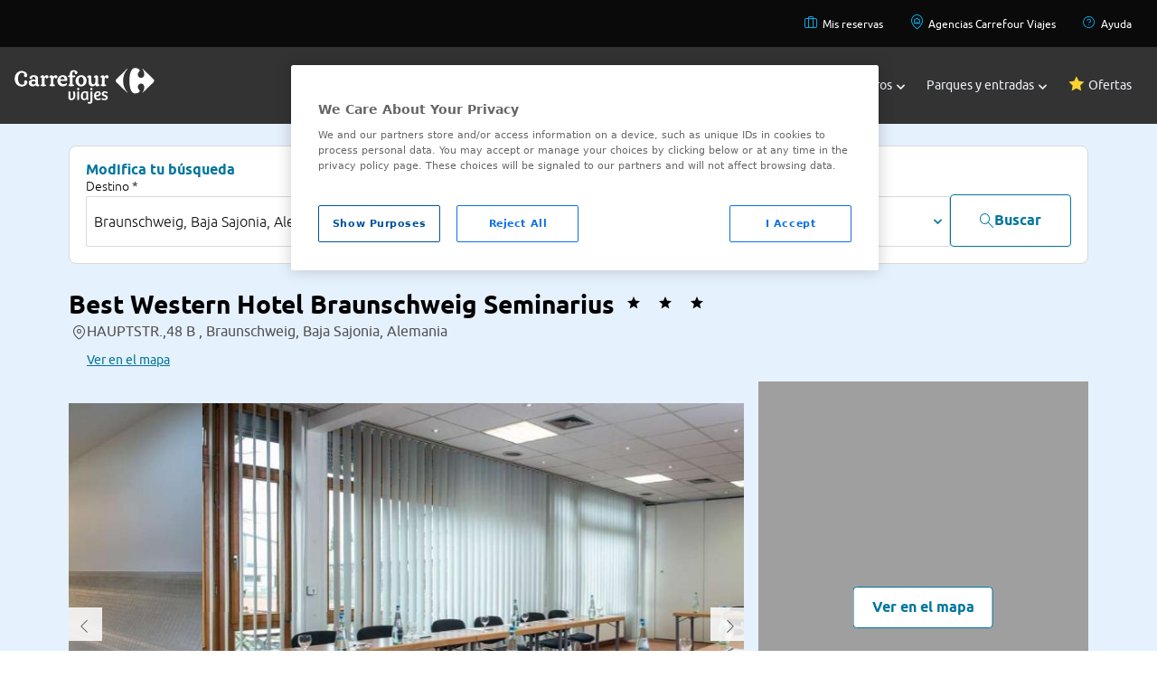

--- FILE ---
content_type: application/javascript
request_url: https://www.viajes.carrefour.es/assets/vendor/vendor-scripts.js
body_size: 101666
content:
/*! jQuery v3.4.1 | (c) JS Foundation and other contributors | jquery.org/license */
!function(e,t){"use strict";"object"==typeof module&&"object"==typeof module.exports?module.exports=e.document?t(e,!0):function(e){if(!e.document)throw new Error("jQuery requires a window with a document");return t(e)}:t(e)}("undefined"!=typeof window?window:this,function(C,e){"use strict";var t=[],E=C.document,r=Object.getPrototypeOf,s=t.slice,g=t.concat,u=t.push,i=t.indexOf,n={},o=n.toString,v=n.hasOwnProperty,a=v.toString,l=a.call(Object),y={},m=function(e){return"function"==typeof e&&"number"!=typeof e.nodeType},x=function(e){return null!=e&&e===e.window},c={type:!0,src:!0,nonce:!0,noModule:!0};function b(e,t,n){var r,i,o=(n=n||E).createElement("script");if(o.text=e,t)for(r in c)(i=t[r]||t.getAttribute&&t.getAttribute(r))&&o.setAttribute(r,i);n.head.appendChild(o).parentNode.removeChild(o)}function w(e){return null==e?e+"":"object"==typeof e||"function"==typeof e?n[o.call(e)]||"object":typeof e}var f="3.4.1",k=function(e,t){return new k.fn.init(e,t)},p=/^[\s\uFEFF\xA0]+|[\s\uFEFF\xA0]+$/g;function d(e){var t=!!e&&"length"in e&&e.length,n=w(e);return!m(e)&&!x(e)&&("array"===n||0===t||"number"==typeof t&&0<t&&t-1 in e)}k.fn=k.prototype={jquery:f,constructor:k,length:0,toArray:function(){return s.call(this)},get:function(e){return null==e?s.call(this):e<0?this[e+this.length]:this[e]},pushStack:function(e){var t=k.merge(this.constructor(),e);return t.prevObject=this,t},each:function(e){return k.each(this,e)},map:function(n){return this.pushStack(k.map(this,function(e,t){return n.call(e,t,e)}))},slice:function(){return this.pushStack(s.apply(this,arguments))},first:function(){return this.eq(0)},last:function(){return this.eq(-1)},eq:function(e){var t=this.length,n=+e+(e<0?t:0);return this.pushStack(0<=n&&n<t?[this[n]]:[])},end:function(){return this.prevObject||this.constructor()},push:u,sort:t.sort,splice:t.splice},k.extend=k.fn.extend=function(){var e,t,n,r,i,o,a=arguments[0]||{},s=1,u=arguments.length,l=!1;for("boolean"==typeof a&&(l=a,a=arguments[s]||{},s++),"object"==typeof a||m(a)||(a={}),s===u&&(a=this,s--);s<u;s++)if(null!=(e=arguments[s]))for(t in e)r=e[t],"__proto__"!==t&&a!==r&&(l&&r&&(k.isPlainObject(r)||(i=Array.isArray(r)))?(n=a[t],o=i&&!Array.isArray(n)?[]:i||k.isPlainObject(n)?n:{},i=!1,a[t]=k.extend(l,o,r)):void 0!==r&&(a[t]=r));return a},k.extend({expando:"jQuery"+(f+Math.random()).replace(/\D/g,""),isReady:!0,error:function(e){throw new Error(e)},noop:function(){},isPlainObject:function(e){var t,n;return!(!e||"[object Object]"!==o.call(e))&&(!(t=r(e))||"function"==typeof(n=v.call(t,"constructor")&&t.constructor)&&a.call(n)===l)},isEmptyObject:function(e){var t;for(t in e)return!1;return!0},globalEval:function(e,t){b(e,{nonce:t&&t.nonce})},each:function(e,t){var n,r=0;if(d(e)){for(n=e.length;r<n;r++)if(!1===t.call(e[r],r,e[r]))break}else for(r in e)if(!1===t.call(e[r],r,e[r]))break;return e},trim:function(e){return null==e?"":(e+"").replace(p,"")},makeArray:function(e,t){var n=t||[];return null!=e&&(d(Object(e))?k.merge(n,"string"==typeof e?[e]:e):u.call(n,e)),n},inArray:function(e,t,n){return null==t?-1:i.call(t,e,n)},merge:function(e,t){for(var n=+t.length,r=0,i=e.length;r<n;r++)e[i++]=t[r];return e.length=i,e},grep:function(e,t,n){for(var r=[],i=0,o=e.length,a=!n;i<o;i++)!t(e[i],i)!==a&&r.push(e[i]);return r},map:function(e,t,n){var r,i,o=0,a=[];if(d(e))for(r=e.length;o<r;o++)null!=(i=t(e[o],o,n))&&a.push(i);else for(o in e)null!=(i=t(e[o],o,n))&&a.push(i);return g.apply([],a)},guid:1,support:y}),"function"==typeof Symbol&&(k.fn[Symbol.iterator]=t[Symbol.iterator]),k.each("Boolean Number String Function Array Date RegExp Object Error Symbol".split(" "),function(e,t){n["[object "+t+"]"]=t.toLowerCase()});var h=function(n){var e,d,b,o,i,h,f,g,w,u,l,T,C,a,E,v,s,c,y,k="sizzle"+1*new Date,m=n.document,S=0,r=0,p=ue(),x=ue(),N=ue(),A=ue(),D=function(e,t){return e===t&&(l=!0),0},j={}.hasOwnProperty,t=[],q=t.pop,L=t.push,H=t.push,O=t.slice,P=function(e,t){for(var n=0,r=e.length;n<r;n++)if(e[n]===t)return n;return-1},R="checked|selected|async|autofocus|autoplay|controls|defer|disabled|hidden|ismap|loop|multiple|open|readonly|required|scoped",M="[\\x20\\t\\r\\n\\f]",I="(?:\\\\.|[\\w-]|[^\0-\\xa0])+",W="\\["+M+"*("+I+")(?:"+M+"*([*^$|!~]?=)"+M+"*(?:'((?:\\\\.|[^\\\\'])*)'|\"((?:\\\\.|[^\\\\\"])*)\"|("+I+"))|)"+M+"*\\]",$=":("+I+")(?:\\((('((?:\\\\.|[^\\\\'])*)'|\"((?:\\\\.|[^\\\\\"])*)\")|((?:\\\\.|[^\\\\()[\\]]|"+W+")*)|.*)\\)|)",F=new RegExp(M+"+","g"),B=new RegExp("^"+M+"+|((?:^|[^\\\\])(?:\\\\.)*)"+M+"+$","g"),_=new RegExp("^"+M+"*,"+M+"*"),z=new RegExp("^"+M+"*([>+~]|"+M+")"+M+"*"),U=new RegExp(M+"|>"),X=new RegExp($),V=new RegExp("^"+I+"$"),G={ID:new RegExp("^#("+I+")"),CLASS:new RegExp("^\\.("+I+")"),TAG:new RegExp("^("+I+"|[*])"),ATTR:new RegExp("^"+W),PSEUDO:new RegExp("^"+$),CHILD:new RegExp("^:(only|first|last|nth|nth-last)-(child|of-type)(?:\\("+M+"*(even|odd|(([+-]|)(\\d*)n|)"+M+"*(?:([+-]|)"+M+"*(\\d+)|))"+M+"*\\)|)","i"),bool:new RegExp("^(?:"+R+")$","i"),needsContext:new RegExp("^"+M+"*[>+~]|:(even|odd|eq|gt|lt|nth|first|last)(?:\\("+M+"*((?:-\\d)?\\d*)"+M+"*\\)|)(?=[^-]|$)","i")},Y=/HTML$/i,Q=/^(?:input|select|textarea|button)$/i,J=/^h\d$/i,K=/^[^{]+\{\s*\[native \w/,Z=/^(?:#([\w-]+)|(\w+)|\.([\w-]+))$/,ee=/[+~]/,te=new RegExp("\\\\([\\da-f]{1,6}"+M+"?|("+M+")|.)","ig"),ne=function(e,t,n){var r="0x"+t-65536;return r!=r||n?t:r<0?String.fromCharCode(r+65536):String.fromCharCode(r>>10|55296,1023&r|56320)},re=/([\0-\x1f\x7f]|^-?\d)|^-$|[^\0-\x1f\x7f-\uFFFF\w-]/g,ie=function(e,t){return t?"\0"===e?"\ufffd":e.slice(0,-1)+"\\"+e.charCodeAt(e.length-1).toString(16)+" ":"\\"+e},oe=function(){T()},ae=be(function(e){return!0===e.disabled&&"fieldset"===e.nodeName.toLowerCase()},{dir:"parentNode",next:"legend"});try{H.apply(t=O.call(m.childNodes),m.childNodes),t[m.childNodes.length].nodeType}catch(e){H={apply:t.length?function(e,t){L.apply(e,O.call(t))}:function(e,t){var n=e.length,r=0;while(e[n++]=t[r++]);e.length=n-1}}}function se(t,e,n,r){var i,o,a,s,u,l,c,f=e&&e.ownerDocument,p=e?e.nodeType:9;if(n=n||[],"string"!=typeof t||!t||1!==p&&9!==p&&11!==p)return n;if(!r&&((e?e.ownerDocument||e:m)!==C&&T(e),e=e||C,E)){if(11!==p&&(u=Z.exec(t)))if(i=u[1]){if(9===p){if(!(a=e.getElementById(i)))return n;if(a.id===i)return n.push(a),n}else if(f&&(a=f.getElementById(i))&&y(e,a)&&a.id===i)return n.push(a),n}else{if(u[2])return H.apply(n,e.getElementsByTagName(t)),n;if((i=u[3])&&d.getElementsByClassName&&e.getElementsByClassName)return H.apply(n,e.getElementsByClassName(i)),n}if(d.qsa&&!A[t+" "]&&(!v||!v.test(t))&&(1!==p||"object"!==e.nodeName.toLowerCase())){if(c=t,f=e,1===p&&U.test(t)){(s=e.getAttribute("id"))?s=s.replace(re,ie):e.setAttribute("id",s=k),o=(l=h(t)).length;while(o--)l[o]="#"+s+" "+xe(l[o]);c=l.join(","),f=ee.test(t)&&ye(e.parentNode)||e}try{return H.apply(n,f.querySelectorAll(c)),n}catch(e){A(t,!0)}finally{s===k&&e.removeAttribute("id")}}}return g(t.replace(B,"$1"),e,n,r)}function ue(){var r=[];return function e(t,n){return r.push(t+" ")>b.cacheLength&&delete e[r.shift()],e[t+" "]=n}}function le(e){return e[k]=!0,e}function ce(e){var t=C.createElement("fieldset");try{return!!e(t)}catch(e){return!1}finally{t.parentNode&&t.parentNode.removeChild(t),t=null}}function fe(e,t){var n=e.split("|"),r=n.length;while(r--)b.attrHandle[n[r]]=t}function pe(e,t){var n=t&&e,r=n&&1===e.nodeType&&1===t.nodeType&&e.sourceIndex-t.sourceIndex;if(r)return r;if(n)while(n=n.nextSibling)if(n===t)return-1;return e?1:-1}function de(t){return function(e){return"input"===e.nodeName.toLowerCase()&&e.type===t}}function he(n){return function(e){var t=e.nodeName.toLowerCase();return("input"===t||"button"===t)&&e.type===n}}function ge(t){return function(e){return"form"in e?e.parentNode&&!1===e.disabled?"label"in e?"label"in e.parentNode?e.parentNode.disabled===t:e.disabled===t:e.isDisabled===t||e.isDisabled!==!t&&ae(e)===t:e.disabled===t:"label"in e&&e.disabled===t}}function ve(a){return le(function(o){return o=+o,le(function(e,t){var n,r=a([],e.length,o),i=r.length;while(i--)e[n=r[i]]&&(e[n]=!(t[n]=e[n]))})})}function ye(e){return e&&"undefined"!=typeof e.getElementsByTagName&&e}for(e in d=se.support={},i=se.isXML=function(e){var t=e.namespaceURI,n=(e.ownerDocument||e).documentElement;return!Y.test(t||n&&n.nodeName||"HTML")},T=se.setDocument=function(e){var t,n,r=e?e.ownerDocument||e:m;return r!==C&&9===r.nodeType&&r.documentElement&&(a=(C=r).documentElement,E=!i(C),m!==C&&(n=C.defaultView)&&n.top!==n&&(n.addEventListener?n.addEventListener("unload",oe,!1):n.attachEvent&&n.attachEvent("onunload",oe)),d.attributes=ce(function(e){return e.className="i",!e.getAttribute("className")}),d.getElementsByTagName=ce(function(e){return e.appendChild(C.createComment("")),!e.getElementsByTagName("*").length}),d.getElementsByClassName=K.test(C.getElementsByClassName),d.getById=ce(function(e){return a.appendChild(e).id=k,!C.getElementsByName||!C.getElementsByName(k).length}),d.getById?(b.filter.ID=function(e){var t=e.replace(te,ne);return function(e){return e.getAttribute("id")===t}},b.find.ID=function(e,t){if("undefined"!=typeof t.getElementById&&E){var n=t.getElementById(e);return n?[n]:[]}}):(b.filter.ID=function(e){var n=e.replace(te,ne);return function(e){var t="undefined"!=typeof e.getAttributeNode&&e.getAttributeNode("id");return t&&t.value===n}},b.find.ID=function(e,t){if("undefined"!=typeof t.getElementById&&E){var n,r,i,o=t.getElementById(e);if(o){if((n=o.getAttributeNode("id"))&&n.value===e)return[o];i=t.getElementsByName(e),r=0;while(o=i[r++])if((n=o.getAttributeNode("id"))&&n.value===e)return[o]}return[]}}),b.find.TAG=d.getElementsByTagName?function(e,t){return"undefined"!=typeof t.getElementsByTagName?t.getElementsByTagName(e):d.qsa?t.querySelectorAll(e):void 0}:function(e,t){var n,r=[],i=0,o=t.getElementsByTagName(e);if("*"===e){while(n=o[i++])1===n.nodeType&&r.push(n);return r}return o},b.find.CLASS=d.getElementsByClassName&&function(e,t){if("undefined"!=typeof t.getElementsByClassName&&E)return t.getElementsByClassName(e)},s=[],v=[],(d.qsa=K.test(C.querySelectorAll))&&(ce(function(e){a.appendChild(e).innerHTML="<a id='"+k+"'></a><select id='"+k+"-\r\\' msallowcapture=''><option selected=''></option></select>",e.querySelectorAll("[msallowcapture^='']").length&&v.push("[*^$]="+M+"*(?:''|\"\")"),e.querySelectorAll("[selected]").length||v.push("\\["+M+"*(?:value|"+R+")"),e.querySelectorAll("[id~="+k+"-]").length||v.push("~="),e.querySelectorAll(":checked").length||v.push(":checked"),e.querySelectorAll("a#"+k+"+*").length||v.push(".#.+[+~]")}),ce(function(e){e.innerHTML="<a href='' disabled='disabled'></a><select disabled='disabled'><option/></select>";var t=C.createElement("input");t.setAttribute("type","hidden"),e.appendChild(t).setAttribute("name","D"),e.querySelectorAll("[name=d]").length&&v.push("name"+M+"*[*^$|!~]?="),2!==e.querySelectorAll(":enabled").length&&v.push(":enabled",":disabled"),a.appendChild(e).disabled=!0,2!==e.querySelectorAll(":disabled").length&&v.push(":enabled",":disabled"),e.querySelectorAll("*,:x"),v.push(",.*:")})),(d.matchesSelector=K.test(c=a.matches||a.webkitMatchesSelector||a.mozMatchesSelector||a.oMatchesSelector||a.msMatchesSelector))&&ce(function(e){d.disconnectedMatch=c.call(e,"*"),c.call(e,"[s!='']:x"),s.push("!=",$)}),v=v.length&&new RegExp(v.join("|")),s=s.length&&new RegExp(s.join("|")),t=K.test(a.compareDocumentPosition),y=t||K.test(a.contains)?function(e,t){var n=9===e.nodeType?e.documentElement:e,r=t&&t.parentNode;return e===r||!(!r||1!==r.nodeType||!(n.contains?n.contains(r):e.compareDocumentPosition&&16&e.compareDocumentPosition(r)))}:function(e,t){if(t)while(t=t.parentNode)if(t===e)return!0;return!1},D=t?function(e,t){if(e===t)return l=!0,0;var n=!e.compareDocumentPosition-!t.compareDocumentPosition;return n||(1&(n=(e.ownerDocument||e)===(t.ownerDocument||t)?e.compareDocumentPosition(t):1)||!d.sortDetached&&t.compareDocumentPosition(e)===n?e===C||e.ownerDocument===m&&y(m,e)?-1:t===C||t.ownerDocument===m&&y(m,t)?1:u?P(u,e)-P(u,t):0:4&n?-1:1)}:function(e,t){if(e===t)return l=!0,0;var n,r=0,i=e.parentNode,o=t.parentNode,a=[e],s=[t];if(!i||!o)return e===C?-1:t===C?1:i?-1:o?1:u?P(u,e)-P(u,t):0;if(i===o)return pe(e,t);n=e;while(n=n.parentNode)a.unshift(n);n=t;while(n=n.parentNode)s.unshift(n);while(a[r]===s[r])r++;return r?pe(a[r],s[r]):a[r]===m?-1:s[r]===m?1:0}),C},se.matches=function(e,t){return se(e,null,null,t)},se.matchesSelector=function(e,t){if((e.ownerDocument||e)!==C&&T(e),d.matchesSelector&&E&&!A[t+" "]&&(!s||!s.test(t))&&(!v||!v.test(t)))try{var n=c.call(e,t);if(n||d.disconnectedMatch||e.document&&11!==e.document.nodeType)return n}catch(e){A(t,!0)}return 0<se(t,C,null,[e]).length},se.contains=function(e,t){return(e.ownerDocument||e)!==C&&T(e),y(e,t)},se.attr=function(e,t){(e.ownerDocument||e)!==C&&T(e);var n=b.attrHandle[t.toLowerCase()],r=n&&j.call(b.attrHandle,t.toLowerCase())?n(e,t,!E):void 0;return void 0!==r?r:d.attributes||!E?e.getAttribute(t):(r=e.getAttributeNode(t))&&r.specified?r.value:null},se.escape=function(e){return(e+"").replace(re,ie)},se.error=function(e){throw new Error("Syntax error, unrecognized expression: "+e)},se.uniqueSort=function(e){var t,n=[],r=0,i=0;if(l=!d.detectDuplicates,u=!d.sortStable&&e.slice(0),e.sort(D),l){while(t=e[i++])t===e[i]&&(r=n.push(i));while(r--)e.splice(n[r],1)}return u=null,e},o=se.getText=function(e){var t,n="",r=0,i=e.nodeType;if(i){if(1===i||9===i||11===i){if("string"==typeof e.textContent)return e.textContent;for(e=e.firstChild;e;e=e.nextSibling)n+=o(e)}else if(3===i||4===i)return e.nodeValue}else while(t=e[r++])n+=o(t);return n},(b=se.selectors={cacheLength:50,createPseudo:le,match:G,attrHandle:{},find:{},relative:{">":{dir:"parentNode",first:!0}," ":{dir:"parentNode"},"+":{dir:"previousSibling",first:!0},"~":{dir:"previousSibling"}},preFilter:{ATTR:function(e){return e[1]=e[1].replace(te,ne),e[3]=(e[3]||e[4]||e[5]||"").replace(te,ne),"~="===e[2]&&(e[3]=" "+e[3]+" "),e.slice(0,4)},CHILD:function(e){return e[1]=e[1].toLowerCase(),"nth"===e[1].slice(0,3)?(e[3]||se.error(e[0]),e[4]=+(e[4]?e[5]+(e[6]||1):2*("even"===e[3]||"odd"===e[3])),e[5]=+(e[7]+e[8]||"odd"===e[3])):e[3]&&se.error(e[0]),e},PSEUDO:function(e){var t,n=!e[6]&&e[2];return G.CHILD.test(e[0])?null:(e[3]?e[2]=e[4]||e[5]||"":n&&X.test(n)&&(t=h(n,!0))&&(t=n.indexOf(")",n.length-t)-n.length)&&(e[0]=e[0].slice(0,t),e[2]=n.slice(0,t)),e.slice(0,3))}},filter:{TAG:function(e){var t=e.replace(te,ne).toLowerCase();return"*"===e?function(){return!0}:function(e){return e.nodeName&&e.nodeName.toLowerCase()===t}},CLASS:function(e){var t=p[e+" "];return t||(t=new RegExp("(^|"+M+")"+e+"("+M+"|$)"))&&p(e,function(e){return t.test("string"==typeof e.className&&e.className||"undefined"!=typeof e.getAttribute&&e.getAttribute("class")||"")})},ATTR:function(n,r,i){return function(e){var t=se.attr(e,n);return null==t?"!="===r:!r||(t+="","="===r?t===i:"!="===r?t!==i:"^="===r?i&&0===t.indexOf(i):"*="===r?i&&-1<t.indexOf(i):"$="===r?i&&t.slice(-i.length)===i:"~="===r?-1<(" "+t.replace(F," ")+" ").indexOf(i):"|="===r&&(t===i||t.slice(0,i.length+1)===i+"-"))}},CHILD:function(h,e,t,g,v){var y="nth"!==h.slice(0,3),m="last"!==h.slice(-4),x="of-type"===e;return 1===g&&0===v?function(e){return!!e.parentNode}:function(e,t,n){var r,i,o,a,s,u,l=y!==m?"nextSibling":"previousSibling",c=e.parentNode,f=x&&e.nodeName.toLowerCase(),p=!n&&!x,d=!1;if(c){if(y){while(l){a=e;while(a=a[l])if(x?a.nodeName.toLowerCase()===f:1===a.nodeType)return!1;u=l="only"===h&&!u&&"nextSibling"}return!0}if(u=[m?c.firstChild:c.lastChild],m&&p){d=(s=(r=(i=(o=(a=c)[k]||(a[k]={}))[a.uniqueID]||(o[a.uniqueID]={}))[h]||[])[0]===S&&r[1])&&r[2],a=s&&c.childNodes[s];while(a=++s&&a&&a[l]||(d=s=0)||u.pop())if(1===a.nodeType&&++d&&a===e){i[h]=[S,s,d];break}}else if(p&&(d=s=(r=(i=(o=(a=e)[k]||(a[k]={}))[a.uniqueID]||(o[a.uniqueID]={}))[h]||[])[0]===S&&r[1]),!1===d)while(a=++s&&a&&a[l]||(d=s=0)||u.pop())if((x?a.nodeName.toLowerCase()===f:1===a.nodeType)&&++d&&(p&&((i=(o=a[k]||(a[k]={}))[a.uniqueID]||(o[a.uniqueID]={}))[h]=[S,d]),a===e))break;return(d-=v)===g||d%g==0&&0<=d/g}}},PSEUDO:function(e,o){var t,a=b.pseudos[e]||b.setFilters[e.toLowerCase()]||se.error("unsupported pseudo: "+e);return a[k]?a(o):1<a.length?(t=[e,e,"",o],b.setFilters.hasOwnProperty(e.toLowerCase())?le(function(e,t){var n,r=a(e,o),i=r.length;while(i--)e[n=P(e,r[i])]=!(t[n]=r[i])}):function(e){return a(e,0,t)}):a}},pseudos:{not:le(function(e){var r=[],i=[],s=f(e.replace(B,"$1"));return s[k]?le(function(e,t,n,r){var i,o=s(e,null,r,[]),a=e.length;while(a--)(i=o[a])&&(e[a]=!(t[a]=i))}):function(e,t,n){return r[0]=e,s(r,null,n,i),r[0]=null,!i.pop()}}),has:le(function(t){return function(e){return 0<se(t,e).length}}),contains:le(function(t){return t=t.replace(te,ne),function(e){return-1<(e.textContent||o(e)).indexOf(t)}}),lang:le(function(n){return V.test(n||"")||se.error("unsupported lang: "+n),n=n.replace(te,ne).toLowerCase(),function(e){var t;do{if(t=E?e.lang:e.getAttribute("xml:lang")||e.getAttribute("lang"))return(t=t.toLowerCase())===n||0===t.indexOf(n+"-")}while((e=e.parentNode)&&1===e.nodeType);return!1}}),target:function(e){var t=n.location&&n.location.hash;return t&&t.slice(1)===e.id},root:function(e){return e===a},focus:function(e){return e===C.activeElement&&(!C.hasFocus||C.hasFocus())&&!!(e.type||e.href||~e.tabIndex)},enabled:ge(!1),disabled:ge(!0),checked:function(e){var t=e.nodeName.toLowerCase();return"input"===t&&!!e.checked||"option"===t&&!!e.selected},selected:function(e){return e.parentNode&&e.parentNode.selectedIndex,!0===e.selected},empty:function(e){for(e=e.firstChild;e;e=e.nextSibling)if(e.nodeType<6)return!1;return!0},parent:function(e){return!b.pseudos.empty(e)},header:function(e){return J.test(e.nodeName)},input:function(e){return Q.test(e.nodeName)},button:function(e){var t=e.nodeName.toLowerCase();return"input"===t&&"button"===e.type||"button"===t},text:function(e){var t;return"input"===e.nodeName.toLowerCase()&&"text"===e.type&&(null==(t=e.getAttribute("type"))||"text"===t.toLowerCase())},first:ve(function(){return[0]}),last:ve(function(e,t){return[t-1]}),eq:ve(function(e,t,n){return[n<0?n+t:n]}),even:ve(function(e,t){for(var n=0;n<t;n+=2)e.push(n);return e}),odd:ve(function(e,t){for(var n=1;n<t;n+=2)e.push(n);return e}),lt:ve(function(e,t,n){for(var r=n<0?n+t:t<n?t:n;0<=--r;)e.push(r);return e}),gt:ve(function(e,t,n){for(var r=n<0?n+t:n;++r<t;)e.push(r);return e})}}).pseudos.nth=b.pseudos.eq,{radio:!0,checkbox:!0,file:!0,password:!0,image:!0})b.pseudos[e]=de(e);for(e in{submit:!0,reset:!0})b.pseudos[e]=he(e);function me(){}function xe(e){for(var t=0,n=e.length,r="";t<n;t++)r+=e[t].value;return r}function be(s,e,t){var u=e.dir,l=e.next,c=l||u,f=t&&"parentNode"===c,p=r++;return e.first?function(e,t,n){while(e=e[u])if(1===e.nodeType||f)return s(e,t,n);return!1}:function(e,t,n){var r,i,o,a=[S,p];if(n){while(e=e[u])if((1===e.nodeType||f)&&s(e,t,n))return!0}else while(e=e[u])if(1===e.nodeType||f)if(i=(o=e[k]||(e[k]={}))[e.uniqueID]||(o[e.uniqueID]={}),l&&l===e.nodeName.toLowerCase())e=e[u]||e;else{if((r=i[c])&&r[0]===S&&r[1]===p)return a[2]=r[2];if((i[c]=a)[2]=s(e,t,n))return!0}return!1}}function we(i){return 1<i.length?function(e,t,n){var r=i.length;while(r--)if(!i[r](e,t,n))return!1;return!0}:i[0]}function Te(e,t,n,r,i){for(var o,a=[],s=0,u=e.length,l=null!=t;s<u;s++)(o=e[s])&&(n&&!n(o,r,i)||(a.push(o),l&&t.push(s)));return a}function Ce(d,h,g,v,y,e){return v&&!v[k]&&(v=Ce(v)),y&&!y[k]&&(y=Ce(y,e)),le(function(e,t,n,r){var i,o,a,s=[],u=[],l=t.length,c=e||function(e,t,n){for(var r=0,i=t.length;r<i;r++)se(e,t[r],n);return n}(h||"*",n.nodeType?[n]:n,[]),f=!d||!e&&h?c:Te(c,s,d,n,r),p=g?y||(e?d:l||v)?[]:t:f;if(g&&g(f,p,n,r),v){i=Te(p,u),v(i,[],n,r),o=i.length;while(o--)(a=i[o])&&(p[u[o]]=!(f[u[o]]=a))}if(e){if(y||d){if(y){i=[],o=p.length;while(o--)(a=p[o])&&i.push(f[o]=a);y(null,p=[],i,r)}o=p.length;while(o--)(a=p[o])&&-1<(i=y?P(e,a):s[o])&&(e[i]=!(t[i]=a))}}else p=Te(p===t?p.splice(l,p.length):p),y?y(null,t,p,r):H.apply(t,p)})}function Ee(e){for(var i,t,n,r=e.length,o=b.relative[e[0].type],a=o||b.relative[" "],s=o?1:0,u=be(function(e){return e===i},a,!0),l=be(function(e){return-1<P(i,e)},a,!0),c=[function(e,t,n){var r=!o&&(n||t!==w)||((i=t).nodeType?u(e,t,n):l(e,t,n));return i=null,r}];s<r;s++)if(t=b.relative[e[s].type])c=[be(we(c),t)];else{if((t=b.filter[e[s].type].apply(null,e[s].matches))[k]){for(n=++s;n<r;n++)if(b.relative[e[n].type])break;return Ce(1<s&&we(c),1<s&&xe(e.slice(0,s-1).concat({value:" "===e[s-2].type?"*":""})).replace(B,"$1"),t,s<n&&Ee(e.slice(s,n)),n<r&&Ee(e=e.slice(n)),n<r&&xe(e))}c.push(t)}return we(c)}return me.prototype=b.filters=b.pseudos,b.setFilters=new me,h=se.tokenize=function(e,t){var n,r,i,o,a,s,u,l=x[e+" "];if(l)return t?0:l.slice(0);a=e,s=[],u=b.preFilter;while(a){for(o in n&&!(r=_.exec(a))||(r&&(a=a.slice(r[0].length)||a),s.push(i=[])),n=!1,(r=z.exec(a))&&(n=r.shift(),i.push({value:n,type:r[0].replace(B," ")}),a=a.slice(n.length)),b.filter)!(r=G[o].exec(a))||u[o]&&!(r=u[o](r))||(n=r.shift(),i.push({value:n,type:o,matches:r}),a=a.slice(n.length));if(!n)break}return t?a.length:a?se.error(e):x(e,s).slice(0)},f=se.compile=function(e,t){var n,v,y,m,x,r,i=[],o=[],a=N[e+" "];if(!a){t||(t=h(e)),n=t.length;while(n--)(a=Ee(t[n]))[k]?i.push(a):o.push(a);(a=N(e,(v=o,m=0<(y=i).length,x=0<v.length,r=function(e,t,n,r,i){var o,a,s,u=0,l="0",c=e&&[],f=[],p=w,d=e||x&&b.find.TAG("*",i),h=S+=null==p?1:Math.random()||.1,g=d.length;for(i&&(w=t===C||t||i);l!==g&&null!=(o=d[l]);l++){if(x&&o){a=0,t||o.ownerDocument===C||(T(o),n=!E);while(s=v[a++])if(s(o,t||C,n)){r.push(o);break}i&&(S=h)}m&&((o=!s&&o)&&u--,e&&c.push(o))}if(u+=l,m&&l!==u){a=0;while(s=y[a++])s(c,f,t,n);if(e){if(0<u)while(l--)c[l]||f[l]||(f[l]=q.call(r));f=Te(f)}H.apply(r,f),i&&!e&&0<f.length&&1<u+y.length&&se.uniqueSort(r)}return i&&(S=h,w=p),c},m?le(r):r))).selector=e}return a},g=se.select=function(e,t,n,r){var i,o,a,s,u,l="function"==typeof e&&e,c=!r&&h(e=l.selector||e);if(n=n||[],1===c.length){if(2<(o=c[0]=c[0].slice(0)).length&&"ID"===(a=o[0]).type&&9===t.nodeType&&E&&b.relative[o[1].type]){if(!(t=(b.find.ID(a.matches[0].replace(te,ne),t)||[])[0]))return n;l&&(t=t.parentNode),e=e.slice(o.shift().value.length)}i=G.needsContext.test(e)?0:o.length;while(i--){if(a=o[i],b.relative[s=a.type])break;if((u=b.find[s])&&(r=u(a.matches[0].replace(te,ne),ee.test(o[0].type)&&ye(t.parentNode)||t))){if(o.splice(i,1),!(e=r.length&&xe(o)))return H.apply(n,r),n;break}}}return(l||f(e,c))(r,t,!E,n,!t||ee.test(e)&&ye(t.parentNode)||t),n},d.sortStable=k.split("").sort(D).join("")===k,d.detectDuplicates=!!l,T(),d.sortDetached=ce(function(e){return 1&e.compareDocumentPosition(C.createElement("fieldset"))}),ce(function(e){return e.innerHTML="<a href='#'></a>","#"===e.firstChild.getAttribute("href")})||fe("type|href|height|width",function(e,t,n){if(!n)return e.getAttribute(t,"type"===t.toLowerCase()?1:2)}),d.attributes&&ce(function(e){return e.innerHTML="<input/>",e.firstChild.setAttribute("value",""),""===e.firstChild.getAttribute("value")})||fe("value",function(e,t,n){if(!n&&"input"===e.nodeName.toLowerCase())return e.defaultValue}),ce(function(e){return null==e.getAttribute("disabled")})||fe(R,function(e,t,n){var r;if(!n)return!0===e[t]?t.toLowerCase():(r=e.getAttributeNode(t))&&r.specified?r.value:null}),se}(C);k.find=h,k.expr=h.selectors,k.expr[":"]=k.expr.pseudos,k.uniqueSort=k.unique=h.uniqueSort,k.text=h.getText,k.isXMLDoc=h.isXML,k.contains=h.contains,k.escapeSelector=h.escape;var T=function(e,t,n){var r=[],i=void 0!==n;while((e=e[t])&&9!==e.nodeType)if(1===e.nodeType){if(i&&k(e).is(n))break;r.push(e)}return r},S=function(e,t){for(var n=[];e;e=e.nextSibling)1===e.nodeType&&e!==t&&n.push(e);return n},N=k.expr.match.needsContext;function A(e,t){return e.nodeName&&e.nodeName.toLowerCase()===t.toLowerCase()}var D=/^<([a-z][^\/\0>:\x20\t\r\n\f]*)[\x20\t\r\n\f]*\/?>(?:<\/\1>|)$/i;function j(e,n,r){return m(n)?k.grep(e,function(e,t){return!!n.call(e,t,e)!==r}):n.nodeType?k.grep(e,function(e){return e===n!==r}):"string"!=typeof n?k.grep(e,function(e){return-1<i.call(n,e)!==r}):k.filter(n,e,r)}k.filter=function(e,t,n){var r=t[0];return n&&(e=":not("+e+")"),1===t.length&&1===r.nodeType?k.find.matchesSelector(r,e)?[r]:[]:k.find.matches(e,k.grep(t,function(e){return 1===e.nodeType}))},k.fn.extend({find:function(e){var t,n,r=this.length,i=this;if("string"!=typeof e)return this.pushStack(k(e).filter(function(){for(t=0;t<r;t++)if(k.contains(i[t],this))return!0}));for(n=this.pushStack([]),t=0;t<r;t++)k.find(e,i[t],n);return 1<r?k.uniqueSort(n):n},filter:function(e){return this.pushStack(j(this,e||[],!1))},not:function(e){return this.pushStack(j(this,e||[],!0))},is:function(e){return!!j(this,"string"==typeof e&&N.test(e)?k(e):e||[],!1).length}});var q,L=/^(?:\s*(<[\w\W]+>)[^>]*|#([\w-]+))$/;(k.fn.init=function(e,t,n){var r,i;if(!e)return this;if(n=n||q,"string"==typeof e){if(!(r="<"===e[0]&&">"===e[e.length-1]&&3<=e.length?[null,e,null]:L.exec(e))||!r[1]&&t)return!t||t.jquery?(t||n).find(e):this.constructor(t).find(e);if(r[1]){if(t=t instanceof k?t[0]:t,k.merge(this,k.parseHTML(r[1],t&&t.nodeType?t.ownerDocument||t:E,!0)),D.test(r[1])&&k.isPlainObject(t))for(r in t)m(this[r])?this[r](t[r]):this.attr(r,t[r]);return this}return(i=E.getElementById(r[2]))&&(this[0]=i,this.length=1),this}return e.nodeType?(this[0]=e,this.length=1,this):m(e)?void 0!==n.ready?n.ready(e):e(k):k.makeArray(e,this)}).prototype=k.fn,q=k(E);var H=/^(?:parents|prev(?:Until|All))/,O={children:!0,contents:!0,next:!0,prev:!0};function P(e,t){while((e=e[t])&&1!==e.nodeType);return e}k.fn.extend({has:function(e){var t=k(e,this),n=t.length;return this.filter(function(){for(var e=0;e<n;e++)if(k.contains(this,t[e]))return!0})},closest:function(e,t){var n,r=0,i=this.length,o=[],a="string"!=typeof e&&k(e);if(!N.test(e))for(;r<i;r++)for(n=this[r];n&&n!==t;n=n.parentNode)if(n.nodeType<11&&(a?-1<a.index(n):1===n.nodeType&&k.find.matchesSelector(n,e))){o.push(n);break}return this.pushStack(1<o.length?k.uniqueSort(o):o)},index:function(e){return e?"string"==typeof e?i.call(k(e),this[0]):i.call(this,e.jquery?e[0]:e):this[0]&&this[0].parentNode?this.first().prevAll().length:-1},add:function(e,t){return this.pushStack(k.uniqueSort(k.merge(this.get(),k(e,t))))},addBack:function(e){return this.add(null==e?this.prevObject:this.prevObject.filter(e))}}),k.each({parent:function(e){var t=e.parentNode;return t&&11!==t.nodeType?t:null},parents:function(e){return T(e,"parentNode")},parentsUntil:function(e,t,n){return T(e,"parentNode",n)},next:function(e){return P(e,"nextSibling")},prev:function(e){return P(e,"previousSibling")},nextAll:function(e){return T(e,"nextSibling")},prevAll:function(e){return T(e,"previousSibling")},nextUntil:function(e,t,n){return T(e,"nextSibling",n)},prevUntil:function(e,t,n){return T(e,"previousSibling",n)},siblings:function(e){return S((e.parentNode||{}).firstChild,e)},children:function(e){return S(e.firstChild)},contents:function(e){return"undefined"!=typeof e.contentDocument?e.contentDocument:(A(e,"template")&&(e=e.content||e),k.merge([],e.childNodes))}},function(r,i){k.fn[r]=function(e,t){var n=k.map(this,i,e);return"Until"!==r.slice(-5)&&(t=e),t&&"string"==typeof t&&(n=k.filter(t,n)),1<this.length&&(O[r]||k.uniqueSort(n),H.test(r)&&n.reverse()),this.pushStack(n)}});var R=/[^\x20\t\r\n\f]+/g;function M(e){return e}function I(e){throw e}function W(e,t,n,r){var i;try{e&&m(i=e.promise)?i.call(e).done(t).fail(n):e&&m(i=e.then)?i.call(e,t,n):t.apply(void 0,[e].slice(r))}catch(e){n.apply(void 0,[e])}}k.Callbacks=function(r){var e,n;r="string"==typeof r?(e=r,n={},k.each(e.match(R)||[],function(e,t){n[t]=!0}),n):k.extend({},r);var i,t,o,a,s=[],u=[],l=-1,c=function(){for(a=a||r.once,o=i=!0;u.length;l=-1){t=u.shift();while(++l<s.length)!1===s[l].apply(t[0],t[1])&&r.stopOnFalse&&(l=s.length,t=!1)}r.memory||(t=!1),i=!1,a&&(s=t?[]:"")},f={add:function(){return s&&(t&&!i&&(l=s.length-1,u.push(t)),function n(e){k.each(e,function(e,t){m(t)?r.unique&&f.has(t)||s.push(t):t&&t.length&&"string"!==w(t)&&n(t)})}(arguments),t&&!i&&c()),this},remove:function(){return k.each(arguments,function(e,t){var n;while(-1<(n=k.inArray(t,s,n)))s.splice(n,1),n<=l&&l--}),this},has:function(e){return e?-1<k.inArray(e,s):0<s.length},empty:function(){return s&&(s=[]),this},disable:function(){return a=u=[],s=t="",this},disabled:function(){return!s},lock:function(){return a=u=[],t||i||(s=t=""),this},locked:function(){return!!a},fireWith:function(e,t){return a||(t=[e,(t=t||[]).slice?t.slice():t],u.push(t),i||c()),this},fire:function(){return f.fireWith(this,arguments),this},fired:function(){return!!o}};return f},k.extend({Deferred:function(e){var o=[["notify","progress",k.Callbacks("memory"),k.Callbacks("memory"),2],["resolve","done",k.Callbacks("once memory"),k.Callbacks("once memory"),0,"resolved"],["reject","fail",k.Callbacks("once memory"),k.Callbacks("once memory"),1,"rejected"]],i="pending",a={state:function(){return i},always:function(){return s.done(arguments).fail(arguments),this},"catch":function(e){return a.then(null,e)},pipe:function(){var i=arguments;return k.Deferred(function(r){k.each(o,function(e,t){var n=m(i[t[4]])&&i[t[4]];s[t[1]](function(){var e=n&&n.apply(this,arguments);e&&m(e.promise)?e.promise().progress(r.notify).done(r.resolve).fail(r.reject):r[t[0]+"With"](this,n?[e]:arguments)})}),i=null}).promise()},then:function(t,n,r){var u=0;function l(i,o,a,s){return function(){var n=this,r=arguments,e=function(){var e,t;if(!(i<u)){if((e=a.apply(n,r))===o.promise())throw new TypeError("Thenable self-resolution");t=e&&("object"==typeof e||"function"==typeof e)&&e.then,m(t)?s?t.call(e,l(u,o,M,s),l(u,o,I,s)):(u++,t.call(e,l(u,o,M,s),l(u,o,I,s),l(u,o,M,o.notifyWith))):(a!==M&&(n=void 0,r=[e]),(s||o.resolveWith)(n,r))}},t=s?e:function(){try{e()}catch(e){k.Deferred.exceptionHook&&k.Deferred.exceptionHook(e,t.stackTrace),u<=i+1&&(a!==I&&(n=void 0,r=[e]),o.rejectWith(n,r))}};i?t():(k.Deferred.getStackHook&&(t.stackTrace=k.Deferred.getStackHook()),C.setTimeout(t))}}return k.Deferred(function(e){o[0][3].add(l(0,e,m(r)?r:M,e.notifyWith)),o[1][3].add(l(0,e,m(t)?t:M)),o[2][3].add(l(0,e,m(n)?n:I))}).promise()},promise:function(e){return null!=e?k.extend(e,a):a}},s={};return k.each(o,function(e,t){var n=t[2],r=t[5];a[t[1]]=n.add,r&&n.add(function(){i=r},o[3-e][2].disable,o[3-e][3].disable,o[0][2].lock,o[0][3].lock),n.add(t[3].fire),s[t[0]]=function(){return s[t[0]+"With"](this===s?void 0:this,arguments),this},s[t[0]+"With"]=n.fireWith}),a.promise(s),e&&e.call(s,s),s},when:function(e){var n=arguments.length,t=n,r=Array(t),i=s.call(arguments),o=k.Deferred(),a=function(t){return function(e){r[t]=this,i[t]=1<arguments.length?s.call(arguments):e,--n||o.resolveWith(r,i)}};if(n<=1&&(W(e,o.done(a(t)).resolve,o.reject,!n),"pending"===o.state()||m(i[t]&&i[t].then)))return o.then();while(t--)W(i[t],a(t),o.reject);return o.promise()}});var $=/^(Eval|Internal|Range|Reference|Syntax|Type|URI)Error$/;k.Deferred.exceptionHook=function(e,t){C.console&&C.console.warn&&e&&$.test(e.name)&&C.console.warn("jQuery.Deferred exception: "+e.message,e.stack,t)},k.readyException=function(e){C.setTimeout(function(){throw e})};var F=k.Deferred();function B(){E.removeEventListener("DOMContentLoaded",B),C.removeEventListener("load",B),k.ready()}k.fn.ready=function(e){return F.then(e)["catch"](function(e){k.readyException(e)}),this},k.extend({isReady:!1,readyWait:1,ready:function(e){(!0===e?--k.readyWait:k.isReady)||(k.isReady=!0)!==e&&0<--k.readyWait||F.resolveWith(E,[k])}}),k.ready.then=F.then,"complete"===E.readyState||"loading"!==E.readyState&&!E.documentElement.doScroll?C.setTimeout(k.ready):(E.addEventListener("DOMContentLoaded",B),C.addEventListener("load",B));var _=function(e,t,n,r,i,o,a){var s=0,u=e.length,l=null==n;if("object"===w(n))for(s in i=!0,n)_(e,t,s,n[s],!0,o,a);else if(void 0!==r&&(i=!0,m(r)||(a=!0),l&&(a?(t.call(e,r),t=null):(l=t,t=function(e,t,n){return l.call(k(e),n)})),t))for(;s<u;s++)t(e[s],n,a?r:r.call(e[s],s,t(e[s],n)));return i?e:l?t.call(e):u?t(e[0],n):o},z=/^-ms-/,U=/-([a-z])/g;function X(e,t){return t.toUpperCase()}function V(e){return e.replace(z,"ms-").replace(U,X)}var G=function(e){return 1===e.nodeType||9===e.nodeType||!+e.nodeType};function Y(){this.expando=k.expando+Y.uid++}Y.uid=1,Y.prototype={cache:function(e){var t=e[this.expando];return t||(t={},G(e)&&(e.nodeType?e[this.expando]=t:Object.defineProperty(e,this.expando,{value:t,configurable:!0}))),t},set:function(e,t,n){var r,i=this.cache(e);if("string"==typeof t)i[V(t)]=n;else for(r in t)i[V(r)]=t[r];return i},get:function(e,t){return void 0===t?this.cache(e):e[this.expando]&&e[this.expando][V(t)]},access:function(e,t,n){return void 0===t||t&&"string"==typeof t&&void 0===n?this.get(e,t):(this.set(e,t,n),void 0!==n?n:t)},remove:function(e,t){var n,r=e[this.expando];if(void 0!==r){if(void 0!==t){n=(t=Array.isArray(t)?t.map(V):(t=V(t))in r?[t]:t.match(R)||[]).length;while(n--)delete r[t[n]]}(void 0===t||k.isEmptyObject(r))&&(e.nodeType?e[this.expando]=void 0:delete e[this.expando])}},hasData:function(e){var t=e[this.expando];return void 0!==t&&!k.isEmptyObject(t)}};var Q=new Y,J=new Y,K=/^(?:\{[\w\W]*\}|\[[\w\W]*\])$/,Z=/[A-Z]/g;function ee(e,t,n){var r,i;if(void 0===n&&1===e.nodeType)if(r="data-"+t.replace(Z,"-$&").toLowerCase(),"string"==typeof(n=e.getAttribute(r))){try{n="true"===(i=n)||"false"!==i&&("null"===i?null:i===+i+""?+i:K.test(i)?JSON.parse(i):i)}catch(e){}J.set(e,t,n)}else n=void 0;return n}k.extend({hasData:function(e){return J.hasData(e)||Q.hasData(e)},data:function(e,t,n){return J.access(e,t,n)},removeData:function(e,t){J.remove(e,t)},_data:function(e,t,n){return Q.access(e,t,n)},_removeData:function(e,t){Q.remove(e,t)}}),k.fn.extend({data:function(n,e){var t,r,i,o=this[0],a=o&&o.attributes;if(void 0===n){if(this.length&&(i=J.get(o),1===o.nodeType&&!Q.get(o,"hasDataAttrs"))){t=a.length;while(t--)a[t]&&0===(r=a[t].name).indexOf("data-")&&(r=V(r.slice(5)),ee(o,r,i[r]));Q.set(o,"hasDataAttrs",!0)}return i}return"object"==typeof n?this.each(function(){J.set(this,n)}):_(this,function(e){var t;if(o&&void 0===e)return void 0!==(t=J.get(o,n))?t:void 0!==(t=ee(o,n))?t:void 0;this.each(function(){J.set(this,n,e)})},null,e,1<arguments.length,null,!0)},removeData:function(e){return this.each(function(){J.remove(this,e)})}}),k.extend({queue:function(e,t,n){var r;if(e)return t=(t||"fx")+"queue",r=Q.get(e,t),n&&(!r||Array.isArray(n)?r=Q.access(e,t,k.makeArray(n)):r.push(n)),r||[]},dequeue:function(e,t){t=t||"fx";var n=k.queue(e,t),r=n.length,i=n.shift(),o=k._queueHooks(e,t);"inprogress"===i&&(i=n.shift(),r--),i&&("fx"===t&&n.unshift("inprogress"),delete o.stop,i.call(e,function(){k.dequeue(e,t)},o)),!r&&o&&o.empty.fire()},_queueHooks:function(e,t){var n=t+"queueHooks";return Q.get(e,n)||Q.access(e,n,{empty:k.Callbacks("once memory").add(function(){Q.remove(e,[t+"queue",n])})})}}),k.fn.extend({queue:function(t,n){var e=2;return"string"!=typeof t&&(n=t,t="fx",e--),arguments.length<e?k.queue(this[0],t):void 0===n?this:this.each(function(){var e=k.queue(this,t,n);k._queueHooks(this,t),"fx"===t&&"inprogress"!==e[0]&&k.dequeue(this,t)})},dequeue:function(e){return this.each(function(){k.dequeue(this,e)})},clearQueue:function(e){return this.queue(e||"fx",[])},promise:function(e,t){var n,r=1,i=k.Deferred(),o=this,a=this.length,s=function(){--r||i.resolveWith(o,[o])};"string"!=typeof e&&(t=e,e=void 0),e=e||"fx";while(a--)(n=Q.get(o[a],e+"queueHooks"))&&n.empty&&(r++,n.empty.add(s));return s(),i.promise(t)}});var te=/[+-]?(?:\d*\.|)\d+(?:[eE][+-]?\d+|)/.source,ne=new RegExp("^(?:([+-])=|)("+te+")([a-z%]*)$","i"),re=["Top","Right","Bottom","Left"],ie=E.documentElement,oe=function(e){return k.contains(e.ownerDocument,e)},ae={composed:!0};ie.getRootNode&&(oe=function(e){return k.contains(e.ownerDocument,e)||e.getRootNode(ae)===e.ownerDocument});var se=function(e,t){return"none"===(e=t||e).style.display||""===e.style.display&&oe(e)&&"none"===k.css(e,"display")},ue=function(e,t,n,r){var i,o,a={};for(o in t)a[o]=e.style[o],e.style[o]=t[o];for(o in i=n.apply(e,r||[]),t)e.style[o]=a[o];return i};function le(e,t,n,r){var i,o,a=20,s=r?function(){return r.cur()}:function(){return k.css(e,t,"")},u=s(),l=n&&n[3]||(k.cssNumber[t]?"":"px"),c=e.nodeType&&(k.cssNumber[t]||"px"!==l&&+u)&&ne.exec(k.css(e,t));if(c&&c[3]!==l){u/=2,l=l||c[3],c=+u||1;while(a--)k.style(e,t,c+l),(1-o)*(1-(o=s()/u||.5))<=0&&(a=0),c/=o;c*=2,k.style(e,t,c+l),n=n||[]}return n&&(c=+c||+u||0,i=n[1]?c+(n[1]+1)*n[2]:+n[2],r&&(r.unit=l,r.start=c,r.end=i)),i}var ce={};function fe(e,t){for(var n,r,i,o,a,s,u,l=[],c=0,f=e.length;c<f;c++)(r=e[c]).style&&(n=r.style.display,t?("none"===n&&(l[c]=Q.get(r,"display")||null,l[c]||(r.style.display="")),""===r.style.display&&se(r)&&(l[c]=(u=a=o=void 0,a=(i=r).ownerDocument,s=i.nodeName,(u=ce[s])||(o=a.body.appendChild(a.createElement(s)),u=k.css(o,"display"),o.parentNode.removeChild(o),"none"===u&&(u="block"),ce[s]=u)))):"none"!==n&&(l[c]="none",Q.set(r,"display",n)));for(c=0;c<f;c++)null!=l[c]&&(e[c].style.display=l[c]);return e}k.fn.extend({show:function(){return fe(this,!0)},hide:function(){return fe(this)},toggle:function(e){return"boolean"==typeof e?e?this.show():this.hide():this.each(function(){se(this)?k(this).show():k(this).hide()})}});var pe=/^(?:checkbox|radio)$/i,de=/<([a-z][^\/\0>\x20\t\r\n\f]*)/i,he=/^$|^module$|\/(?:java|ecma)script/i,ge={option:[1,"<select multiple='multiple'>","</select>"],thead:[1,"<table>","</table>"],col:[2,"<table><colgroup>","</colgroup></table>"],tr:[2,"<table><tbody>","</tbody></table>"],td:[3,"<table><tbody><tr>","</tr></tbody></table>"],_default:[0,"",""]};function ve(e,t){var n;return n="undefined"!=typeof e.getElementsByTagName?e.getElementsByTagName(t||"*"):"undefined"!=typeof e.querySelectorAll?e.querySelectorAll(t||"*"):[],void 0===t||t&&A(e,t)?k.merge([e],n):n}function ye(e,t){for(var n=0,r=e.length;n<r;n++)Q.set(e[n],"globalEval",!t||Q.get(t[n],"globalEval"))}ge.optgroup=ge.option,ge.tbody=ge.tfoot=ge.colgroup=ge.caption=ge.thead,ge.th=ge.td;var me,xe,be=/<|&#?\w+;/;function we(e,t,n,r,i){for(var o,a,s,u,l,c,f=t.createDocumentFragment(),p=[],d=0,h=e.length;d<h;d++)if((o=e[d])||0===o)if("object"===w(o))k.merge(p,o.nodeType?[o]:o);else if(be.test(o)){a=a||f.appendChild(t.createElement("div")),s=(de.exec(o)||["",""])[1].toLowerCase(),u=ge[s]||ge._default,a.innerHTML=u[1]+k.htmlPrefilter(o)+u[2],c=u[0];while(c--)a=a.lastChild;k.merge(p,a.childNodes),(a=f.firstChild).textContent=""}else p.push(t.createTextNode(o));f.textContent="",d=0;while(o=p[d++])if(r&&-1<k.inArray(o,r))i&&i.push(o);else if(l=oe(o),a=ve(f.appendChild(o),"script"),l&&ye(a),n){c=0;while(o=a[c++])he.test(o.type||"")&&n.push(o)}return f}me=E.createDocumentFragment().appendChild(E.createElement("div")),(xe=E.createElement("input")).setAttribute("type","radio"),xe.setAttribute("checked","checked"),xe.setAttribute("name","t"),me.appendChild(xe),y.checkClone=me.cloneNode(!0).cloneNode(!0).lastChild.checked,me.innerHTML="<textarea>x</textarea>",y.noCloneChecked=!!me.cloneNode(!0).lastChild.defaultValue;var Te=/^key/,Ce=/^(?:mouse|pointer|contextmenu|drag|drop)|click/,Ee=/^([^.]*)(?:\.(.+)|)/;function ke(){return!0}function Se(){return!1}function Ne(e,t){return e===function(){try{return E.activeElement}catch(e){}}()==("focus"===t)}function Ae(e,t,n,r,i,o){var a,s;if("object"==typeof t){for(s in"string"!=typeof n&&(r=r||n,n=void 0),t)Ae(e,s,n,r,t[s],o);return e}if(null==r&&null==i?(i=n,r=n=void 0):null==i&&("string"==typeof n?(i=r,r=void 0):(i=r,r=n,n=void 0)),!1===i)i=Se;else if(!i)return e;return 1===o&&(a=i,(i=function(e){return k().off(e),a.apply(this,arguments)}).guid=a.guid||(a.guid=k.guid++)),e.each(function(){k.event.add(this,t,i,r,n)})}function De(e,i,o){o?(Q.set(e,i,!1),k.event.add(e,i,{namespace:!1,handler:function(e){var t,n,r=Q.get(this,i);if(1&e.isTrigger&&this[i]){if(r.length)(k.event.special[i]||{}).delegateType&&e.stopPropagation();else if(r=s.call(arguments),Q.set(this,i,r),t=o(this,i),this[i](),r!==(n=Q.get(this,i))||t?Q.set(this,i,!1):n={},r!==n)return e.stopImmediatePropagation(),e.preventDefault(),n.value}else r.length&&(Q.set(this,i,{value:k.event.trigger(k.extend(r[0],k.Event.prototype),r.slice(1),this)}),e.stopImmediatePropagation())}})):void 0===Q.get(e,i)&&k.event.add(e,i,ke)}k.event={global:{},add:function(t,e,n,r,i){var o,a,s,u,l,c,f,p,d,h,g,v=Q.get(t);if(v){n.handler&&(n=(o=n).handler,i=o.selector),i&&k.find.matchesSelector(ie,i),n.guid||(n.guid=k.guid++),(u=v.events)||(u=v.events={}),(a=v.handle)||(a=v.handle=function(e){return"undefined"!=typeof k&&k.event.triggered!==e.type?k.event.dispatch.apply(t,arguments):void 0}),l=(e=(e||"").match(R)||[""]).length;while(l--)d=g=(s=Ee.exec(e[l])||[])[1],h=(s[2]||"").split(".").sort(),d&&(f=k.event.special[d]||{},d=(i?f.delegateType:f.bindType)||d,f=k.event.special[d]||{},c=k.extend({type:d,origType:g,data:r,handler:n,guid:n.guid,selector:i,needsContext:i&&k.expr.match.needsContext.test(i),namespace:h.join(".")},o),(p=u[d])||((p=u[d]=[]).delegateCount=0,f.setup&&!1!==f.setup.call(t,r,h,a)||t.addEventListener&&t.addEventListener(d,a)),f.add&&(f.add.call(t,c),c.handler.guid||(c.handler.guid=n.guid)),i?p.splice(p.delegateCount++,0,c):p.push(c),k.event.global[d]=!0)}},remove:function(e,t,n,r,i){var o,a,s,u,l,c,f,p,d,h,g,v=Q.hasData(e)&&Q.get(e);if(v&&(u=v.events)){l=(t=(t||"").match(R)||[""]).length;while(l--)if(d=g=(s=Ee.exec(t[l])||[])[1],h=(s[2]||"").split(".").sort(),d){f=k.event.special[d]||{},p=u[d=(r?f.delegateType:f.bindType)||d]||[],s=s[2]&&new RegExp("(^|\\.)"+h.join("\\.(?:.*\\.|)")+"(\\.|$)"),a=o=p.length;while(o--)c=p[o],!i&&g!==c.origType||n&&n.guid!==c.guid||s&&!s.test(c.namespace)||r&&r!==c.selector&&("**"!==r||!c.selector)||(p.splice(o,1),c.selector&&p.delegateCount--,f.remove&&f.remove.call(e,c));a&&!p.length&&(f.teardown&&!1!==f.teardown.call(e,h,v.handle)||k.removeEvent(e,d,v.handle),delete u[d])}else for(d in u)k.event.remove(e,d+t[l],n,r,!0);k.isEmptyObject(u)&&Q.remove(e,"handle events")}},dispatch:function(e){var t,n,r,i,o,a,s=k.event.fix(e),u=new Array(arguments.length),l=(Q.get(this,"events")||{})[s.type]||[],c=k.event.special[s.type]||{};for(u[0]=s,t=1;t<arguments.length;t++)u[t]=arguments[t];if(s.delegateTarget=this,!c.preDispatch||!1!==c.preDispatch.call(this,s)){a=k.event.handlers.call(this,s,l),t=0;while((i=a[t++])&&!s.isPropagationStopped()){s.currentTarget=i.elem,n=0;while((o=i.handlers[n++])&&!s.isImmediatePropagationStopped())s.rnamespace&&!1!==o.namespace&&!s.rnamespace.test(o.namespace)||(s.handleObj=o,s.data=o.data,void 0!==(r=((k.event.special[o.origType]||{}).handle||o.handler).apply(i.elem,u))&&!1===(s.result=r)&&(s.preventDefault(),s.stopPropagation()))}return c.postDispatch&&c.postDispatch.call(this,s),s.result}},handlers:function(e,t){var n,r,i,o,a,s=[],u=t.delegateCount,l=e.target;if(u&&l.nodeType&&!("click"===e.type&&1<=e.button))for(;l!==this;l=l.parentNode||this)if(1===l.nodeType&&("click"!==e.type||!0!==l.disabled)){for(o=[],a={},n=0;n<u;n++)void 0===a[i=(r=t[n]).selector+" "]&&(a[i]=r.needsContext?-1<k(i,this).index(l):k.find(i,this,null,[l]).length),a[i]&&o.push(r);o.length&&s.push({elem:l,handlers:o})}return l=this,u<t.length&&s.push({elem:l,handlers:t.slice(u)}),s},addProp:function(t,e){Object.defineProperty(k.Event.prototype,t,{enumerable:!0,configurable:!0,get:m(e)?function(){if(this.originalEvent)return e(this.originalEvent)}:function(){if(this.originalEvent)return this.originalEvent[t]},set:function(e){Object.defineProperty(this,t,{enumerable:!0,configurable:!0,writable:!0,value:e})}})},fix:function(e){return e[k.expando]?e:new k.Event(e)},special:{load:{noBubble:!0},click:{setup:function(e){var t=this||e;return pe.test(t.type)&&t.click&&A(t,"input")&&De(t,"click",ke),!1},trigger:function(e){var t=this||e;return pe.test(t.type)&&t.click&&A(t,"input")&&De(t,"click"),!0},_default:function(e){var t=e.target;return pe.test(t.type)&&t.click&&A(t,"input")&&Q.get(t,"click")||A(t,"a")}},beforeunload:{postDispatch:function(e){void 0!==e.result&&e.originalEvent&&(e.originalEvent.returnValue=e.result)}}}},k.removeEvent=function(e,t,n){e.removeEventListener&&e.removeEventListener(t,n)},k.Event=function(e,t){if(!(this instanceof k.Event))return new k.Event(e,t);e&&e.type?(this.originalEvent=e,this.type=e.type,this.isDefaultPrevented=e.defaultPrevented||void 0===e.defaultPrevented&&!1===e.returnValue?ke:Se,this.target=e.target&&3===e.target.nodeType?e.target.parentNode:e.target,this.currentTarget=e.currentTarget,this.relatedTarget=e.relatedTarget):this.type=e,t&&k.extend(this,t),this.timeStamp=e&&e.timeStamp||Date.now(),this[k.expando]=!0},k.Event.prototype={constructor:k.Event,isDefaultPrevented:Se,isPropagationStopped:Se,isImmediatePropagationStopped:Se,isSimulated:!1,preventDefault:function(){var e=this.originalEvent;this.isDefaultPrevented=ke,e&&!this.isSimulated&&e.preventDefault()},stopPropagation:function(){var e=this.originalEvent;this.isPropagationStopped=ke,e&&!this.isSimulated&&e.stopPropagation()},stopImmediatePropagation:function(){var e=this.originalEvent;this.isImmediatePropagationStopped=ke,e&&!this.isSimulated&&e.stopImmediatePropagation(),this.stopPropagation()}},k.each({altKey:!0,bubbles:!0,cancelable:!0,changedTouches:!0,ctrlKey:!0,detail:!0,eventPhase:!0,metaKey:!0,pageX:!0,pageY:!0,shiftKey:!0,view:!0,"char":!0,code:!0,charCode:!0,key:!0,keyCode:!0,button:!0,buttons:!0,clientX:!0,clientY:!0,offsetX:!0,offsetY:!0,pointerId:!0,pointerType:!0,screenX:!0,screenY:!0,targetTouches:!0,toElement:!0,touches:!0,which:function(e){var t=e.button;return null==e.which&&Te.test(e.type)?null!=e.charCode?e.charCode:e.keyCode:!e.which&&void 0!==t&&Ce.test(e.type)?1&t?1:2&t?3:4&t?2:0:e.which}},k.event.addProp),k.each({focus:"focusin",blur:"focusout"},function(e,t){k.event.special[e]={setup:function(){return De(this,e,Ne),!1},trigger:function(){return De(this,e),!0},delegateType:t}}),k.each({mouseenter:"mouseover",mouseleave:"mouseout",pointerenter:"pointerover",pointerleave:"pointerout"},function(e,i){k.event.special[e]={delegateType:i,bindType:i,handle:function(e){var t,n=e.relatedTarget,r=e.handleObj;return n&&(n===this||k.contains(this,n))||(e.type=r.origType,t=r.handler.apply(this,arguments),e.type=i),t}}}),k.fn.extend({on:function(e,t,n,r){return Ae(this,e,t,n,r)},one:function(e,t,n,r){return Ae(this,e,t,n,r,1)},off:function(e,t,n){var r,i;if(e&&e.preventDefault&&e.handleObj)return r=e.handleObj,k(e.delegateTarget).off(r.namespace?r.origType+"."+r.namespace:r.origType,r.selector,r.handler),this;if("object"==typeof e){for(i in e)this.off(i,t,e[i]);return this}return!1!==t&&"function"!=typeof t||(n=t,t=void 0),!1===n&&(n=Se),this.each(function(){k.event.remove(this,e,n,t)})}});var je=/<(?!area|br|col|embed|hr|img|input|link|meta|param)(([a-z][^\/\0>\x20\t\r\n\f]*)[^>]*)\/>/gi,qe=/<script|<style|<link/i,Le=/checked\s*(?:[^=]|=\s*.checked.)/i,He=/^\s*<!(?:\[CDATA\[|--)|(?:\]\]|--)>\s*$/g;function Oe(e,t){return A(e,"table")&&A(11!==t.nodeType?t:t.firstChild,"tr")&&k(e).children("tbody")[0]||e}function Pe(e){return e.type=(null!==e.getAttribute("type"))+"/"+e.type,e}function Re(e){return"true/"===(e.type||"").slice(0,5)?e.type=e.type.slice(5):e.removeAttribute("type"),e}function Me(e,t){var n,r,i,o,a,s,u,l;if(1===t.nodeType){if(Q.hasData(e)&&(o=Q.access(e),a=Q.set(t,o),l=o.events))for(i in delete a.handle,a.events={},l)for(n=0,r=l[i].length;n<r;n++)k.event.add(t,i,l[i][n]);J.hasData(e)&&(s=J.access(e),u=k.extend({},s),J.set(t,u))}}function Ie(n,r,i,o){r=g.apply([],r);var e,t,a,s,u,l,c=0,f=n.length,p=f-1,d=r[0],h=m(d);if(h||1<f&&"string"==typeof d&&!y.checkClone&&Le.test(d))return n.each(function(e){var t=n.eq(e);h&&(r[0]=d.call(this,e,t.html())),Ie(t,r,i,o)});if(f&&(t=(e=we(r,n[0].ownerDocument,!1,n,o)).firstChild,1===e.childNodes.length&&(e=t),t||o)){for(s=(a=k.map(ve(e,"script"),Pe)).length;c<f;c++)u=e,c!==p&&(u=k.clone(u,!0,!0),s&&k.merge(a,ve(u,"script"))),i.call(n[c],u,c);if(s)for(l=a[a.length-1].ownerDocument,k.map(a,Re),c=0;c<s;c++)u=a[c],he.test(u.type||"")&&!Q.access(u,"globalEval")&&k.contains(l,u)&&(u.src&&"module"!==(u.type||"").toLowerCase()?k._evalUrl&&!u.noModule&&k._evalUrl(u.src,{nonce:u.nonce||u.getAttribute("nonce")}):b(u.textContent.replace(He,""),u,l))}return n}function We(e,t,n){for(var r,i=t?k.filter(t,e):e,o=0;null!=(r=i[o]);o++)n||1!==r.nodeType||k.cleanData(ve(r)),r.parentNode&&(n&&oe(r)&&ye(ve(r,"script")),r.parentNode.removeChild(r));return e}k.extend({htmlPrefilter:function(e){return e.replace(je,"<$1></$2>")},clone:function(e,t,n){var r,i,o,a,s,u,l,c=e.cloneNode(!0),f=oe(e);if(!(y.noCloneChecked||1!==e.nodeType&&11!==e.nodeType||k.isXMLDoc(e)))for(a=ve(c),r=0,i=(o=ve(e)).length;r<i;r++)s=o[r],u=a[r],void 0,"input"===(l=u.nodeName.toLowerCase())&&pe.test(s.type)?u.checked=s.checked:"input"!==l&&"textarea"!==l||(u.defaultValue=s.defaultValue);if(t)if(n)for(o=o||ve(e),a=a||ve(c),r=0,i=o.length;r<i;r++)Me(o[r],a[r]);else Me(e,c);return 0<(a=ve(c,"script")).length&&ye(a,!f&&ve(e,"script")),c},cleanData:function(e){for(var t,n,r,i=k.event.special,o=0;void 0!==(n=e[o]);o++)if(G(n)){if(t=n[Q.expando]){if(t.events)for(r in t.events)i[r]?k.event.remove(n,r):k.removeEvent(n,r,t.handle);n[Q.expando]=void 0}n[J.expando]&&(n[J.expando]=void 0)}}}),k.fn.extend({detach:function(e){return We(this,e,!0)},remove:function(e){return We(this,e)},text:function(e){return _(this,function(e){return void 0===e?k.text(this):this.empty().each(function(){1!==this.nodeType&&11!==this.nodeType&&9!==this.nodeType||(this.textContent=e)})},null,e,arguments.length)},append:function(){return Ie(this,arguments,function(e){1!==this.nodeType&&11!==this.nodeType&&9!==this.nodeType||Oe(this,e).appendChild(e)})},prepend:function(){return Ie(this,arguments,function(e){if(1===this.nodeType||11===this.nodeType||9===this.nodeType){var t=Oe(this,e);t.insertBefore(e,t.firstChild)}})},before:function(){return Ie(this,arguments,function(e){this.parentNode&&this.parentNode.insertBefore(e,this)})},after:function(){return Ie(this,arguments,function(e){this.parentNode&&this.parentNode.insertBefore(e,this.nextSibling)})},empty:function(){for(var e,t=0;null!=(e=this[t]);t++)1===e.nodeType&&(k.cleanData(ve(e,!1)),e.textContent="");return this},clone:function(e,t){return e=null!=e&&e,t=null==t?e:t,this.map(function(){return k.clone(this,e,t)})},html:function(e){return _(this,function(e){var t=this[0]||{},n=0,r=this.length;if(void 0===e&&1===t.nodeType)return t.innerHTML;if("string"==typeof e&&!qe.test(e)&&!ge[(de.exec(e)||["",""])[1].toLowerCase()]){e=k.htmlPrefilter(e);try{for(;n<r;n++)1===(t=this[n]||{}).nodeType&&(k.cleanData(ve(t,!1)),t.innerHTML=e);t=0}catch(e){}}t&&this.empty().append(e)},null,e,arguments.length)},replaceWith:function(){var n=[];return Ie(this,arguments,function(e){var t=this.parentNode;k.inArray(this,n)<0&&(k.cleanData(ve(this)),t&&t.replaceChild(e,this))},n)}}),k.each({appendTo:"append",prependTo:"prepend",insertBefore:"before",insertAfter:"after",replaceAll:"replaceWith"},function(e,a){k.fn[e]=function(e){for(var t,n=[],r=k(e),i=r.length-1,o=0;o<=i;o++)t=o===i?this:this.clone(!0),k(r[o])[a](t),u.apply(n,t.get());return this.pushStack(n)}});var $e=new RegExp("^("+te+")(?!px)[a-z%]+$","i"),Fe=function(e){var t=e.ownerDocument.defaultView;return t&&t.opener||(t=C),t.getComputedStyle(e)},Be=new RegExp(re.join("|"),"i");function _e(e,t,n){var r,i,o,a,s=e.style;return(n=n||Fe(e))&&(""!==(a=n.getPropertyValue(t)||n[t])||oe(e)||(a=k.style(e,t)),!y.pixelBoxStyles()&&$e.test(a)&&Be.test(t)&&(r=s.width,i=s.minWidth,o=s.maxWidth,s.minWidth=s.maxWidth=s.width=a,a=n.width,s.width=r,s.minWidth=i,s.maxWidth=o)),void 0!==a?a+"":a}function ze(e,t){return{get:function(){if(!e())return(this.get=t).apply(this,arguments);delete this.get}}}!function(){function e(){if(u){s.style.cssText="position:absolute;left:-11111px;width:60px;margin-top:1px;padding:0;border:0",u.style.cssText="position:relative;display:block;box-sizing:border-box;overflow:scroll;margin:auto;border:1px;padding:1px;width:60%;top:1%",ie.appendChild(s).appendChild(u);var e=C.getComputedStyle(u);n="1%"!==e.top,a=12===t(e.marginLeft),u.style.right="60%",o=36===t(e.right),r=36===t(e.width),u.style.position="absolute",i=12===t(u.offsetWidth/3),ie.removeChild(s),u=null}}function t(e){return Math.round(parseFloat(e))}var n,r,i,o,a,s=E.createElement("div"),u=E.createElement("div");u.style&&(u.style.backgroundClip="content-box",u.cloneNode(!0).style.backgroundClip="",y.clearCloneStyle="content-box"===u.style.backgroundClip,k.extend(y,{boxSizingReliable:function(){return e(),r},pixelBoxStyles:function(){return e(),o},pixelPosition:function(){return e(),n},reliableMarginLeft:function(){return e(),a},scrollboxSize:function(){return e(),i}}))}();var Ue=["Webkit","Moz","ms"],Xe=E.createElement("div").style,Ve={};function Ge(e){var t=k.cssProps[e]||Ve[e];return t||(e in Xe?e:Ve[e]=function(e){var t=e[0].toUpperCase()+e.slice(1),n=Ue.length;while(n--)if((e=Ue[n]+t)in Xe)return e}(e)||e)}var Ye=/^(none|table(?!-c[ea]).+)/,Qe=/^--/,Je={position:"absolute",visibility:"hidden",display:"block"},Ke={letterSpacing:"0",fontWeight:"400"};function Ze(e,t,n){var r=ne.exec(t);return r?Math.max(0,r[2]-(n||0))+(r[3]||"px"):t}function et(e,t,n,r,i,o){var a="width"===t?1:0,s=0,u=0;if(n===(r?"border":"content"))return 0;for(;a<4;a+=2)"margin"===n&&(u+=k.css(e,n+re[a],!0,i)),r?("content"===n&&(u-=k.css(e,"padding"+re[a],!0,i)),"margin"!==n&&(u-=k.css(e,"border"+re[a]+"Width",!0,i))):(u+=k.css(e,"padding"+re[a],!0,i),"padding"!==n?u+=k.css(e,"border"+re[a]+"Width",!0,i):s+=k.css(e,"border"+re[a]+"Width",!0,i));return!r&&0<=o&&(u+=Math.max(0,Math.ceil(e["offset"+t[0].toUpperCase()+t.slice(1)]-o-u-s-.5))||0),u}function tt(e,t,n){var r=Fe(e),i=(!y.boxSizingReliable()||n)&&"border-box"===k.css(e,"boxSizing",!1,r),o=i,a=_e(e,t,r),s="offset"+t[0].toUpperCase()+t.slice(1);if($e.test(a)){if(!n)return a;a="auto"}return(!y.boxSizingReliable()&&i||"auto"===a||!parseFloat(a)&&"inline"===k.css(e,"display",!1,r))&&e.getClientRects().length&&(i="border-box"===k.css(e,"boxSizing",!1,r),(o=s in e)&&(a=e[s])),(a=parseFloat(a)||0)+et(e,t,n||(i?"border":"content"),o,r,a)+"px"}function nt(e,t,n,r,i){return new nt.prototype.init(e,t,n,r,i)}k.extend({cssHooks:{opacity:{get:function(e,t){if(t){var n=_e(e,"opacity");return""===n?"1":n}}}},cssNumber:{animationIterationCount:!0,columnCount:!0,fillOpacity:!0,flexGrow:!0,flexShrink:!0,fontWeight:!0,gridArea:!0,gridColumn:!0,gridColumnEnd:!0,gridColumnStart:!0,gridRow:!0,gridRowEnd:!0,gridRowStart:!0,lineHeight:!0,opacity:!0,order:!0,orphans:!0,widows:!0,zIndex:!0,zoom:!0},cssProps:{},style:function(e,t,n,r){if(e&&3!==e.nodeType&&8!==e.nodeType&&e.style){var i,o,a,s=V(t),u=Qe.test(t),l=e.style;if(u||(t=Ge(s)),a=k.cssHooks[t]||k.cssHooks[s],void 0===n)return a&&"get"in a&&void 0!==(i=a.get(e,!1,r))?i:l[t];"string"===(o=typeof n)&&(i=ne.exec(n))&&i[1]&&(n=le(e,t,i),o="number"),null!=n&&n==n&&("number"!==o||u||(n+=i&&i[3]||(k.cssNumber[s]?"":"px")),y.clearCloneStyle||""!==n||0!==t.indexOf("background")||(l[t]="inherit"),a&&"set"in a&&void 0===(n=a.set(e,n,r))||(u?l.setProperty(t,n):l[t]=n))}},css:function(e,t,n,r){var i,o,a,s=V(t);return Qe.test(t)||(t=Ge(s)),(a=k.cssHooks[t]||k.cssHooks[s])&&"get"in a&&(i=a.get(e,!0,n)),void 0===i&&(i=_e(e,t,r)),"normal"===i&&t in Ke&&(i=Ke[t]),""===n||n?(o=parseFloat(i),!0===n||isFinite(o)?o||0:i):i}}),k.each(["height","width"],function(e,u){k.cssHooks[u]={get:function(e,t,n){if(t)return!Ye.test(k.css(e,"display"))||e.getClientRects().length&&e.getBoundingClientRect().width?tt(e,u,n):ue(e,Je,function(){return tt(e,u,n)})},set:function(e,t,n){var r,i=Fe(e),o=!y.scrollboxSize()&&"absolute"===i.position,a=(o||n)&&"border-box"===k.css(e,"boxSizing",!1,i),s=n?et(e,u,n,a,i):0;return a&&o&&(s-=Math.ceil(e["offset"+u[0].toUpperCase()+u.slice(1)]-parseFloat(i[u])-et(e,u,"border",!1,i)-.5)),s&&(r=ne.exec(t))&&"px"!==(r[3]||"px")&&(e.style[u]=t,t=k.css(e,u)),Ze(0,t,s)}}}),k.cssHooks.marginLeft=ze(y.reliableMarginLeft,function(e,t){if(t)return(parseFloat(_e(e,"marginLeft"))||e.getBoundingClientRect().left-ue(e,{marginLeft:0},function(){return e.getBoundingClientRect().left}))+"px"}),k.each({margin:"",padding:"",border:"Width"},function(i,o){k.cssHooks[i+o]={expand:function(e){for(var t=0,n={},r="string"==typeof e?e.split(" "):[e];t<4;t++)n[i+re[t]+o]=r[t]||r[t-2]||r[0];return n}},"margin"!==i&&(k.cssHooks[i+o].set=Ze)}),k.fn.extend({css:function(e,t){return _(this,function(e,t,n){var r,i,o={},a=0;if(Array.isArray(t)){for(r=Fe(e),i=t.length;a<i;a++)o[t[a]]=k.css(e,t[a],!1,r);return o}return void 0!==n?k.style(e,t,n):k.css(e,t)},e,t,1<arguments.length)}}),((k.Tween=nt).prototype={constructor:nt,init:function(e,t,n,r,i,o){this.elem=e,this.prop=n,this.easing=i||k.easing._default,this.options=t,this.start=this.now=this.cur(),this.end=r,this.unit=o||(k.cssNumber[n]?"":"px")},cur:function(){var e=nt.propHooks[this.prop];return e&&e.get?e.get(this):nt.propHooks._default.get(this)},run:function(e){var t,n=nt.propHooks[this.prop];return this.options.duration?this.pos=t=k.easing[this.easing](e,this.options.duration*e,0,1,this.options.duration):this.pos=t=e,this.now=(this.end-this.start)*t+this.start,this.options.step&&this.options.step.call(this.elem,this.now,this),n&&n.set?n.set(this):nt.propHooks._default.set(this),this}}).init.prototype=nt.prototype,(nt.propHooks={_default:{get:function(e){var t;return 1!==e.elem.nodeType||null!=e.elem[e.prop]&&null==e.elem.style[e.prop]?e.elem[e.prop]:(t=k.css(e.elem,e.prop,""))&&"auto"!==t?t:0},set:function(e){k.fx.step[e.prop]?k.fx.step[e.prop](e):1!==e.elem.nodeType||!k.cssHooks[e.prop]&&null==e.elem.style[Ge(e.prop)]?e.elem[e.prop]=e.now:k.style(e.elem,e.prop,e.now+e.unit)}}}).scrollTop=nt.propHooks.scrollLeft={set:function(e){e.elem.nodeType&&e.elem.parentNode&&(e.elem[e.prop]=e.now)}},k.easing={linear:function(e){return e},swing:function(e){return.5-Math.cos(e*Math.PI)/2},_default:"swing"},k.fx=nt.prototype.init,k.fx.step={};var rt,it,ot,at,st=/^(?:toggle|show|hide)$/,ut=/queueHooks$/;function lt(){it&&(!1===E.hidden&&C.requestAnimationFrame?C.requestAnimationFrame(lt):C.setTimeout(lt,k.fx.interval),k.fx.tick())}function ct(){return C.setTimeout(function(){rt=void 0}),rt=Date.now()}function ft(e,t){var n,r=0,i={height:e};for(t=t?1:0;r<4;r+=2-t)i["margin"+(n=re[r])]=i["padding"+n]=e;return t&&(i.opacity=i.width=e),i}function pt(e,t,n){for(var r,i=(dt.tweeners[t]||[]).concat(dt.tweeners["*"]),o=0,a=i.length;o<a;o++)if(r=i[o].call(n,t,e))return r}function dt(o,e,t){var n,a,r=0,i=dt.prefilters.length,s=k.Deferred().always(function(){delete u.elem}),u=function(){if(a)return!1;for(var e=rt||ct(),t=Math.max(0,l.startTime+l.duration-e),n=1-(t/l.duration||0),r=0,i=l.tweens.length;r<i;r++)l.tweens[r].run(n);return s.notifyWith(o,[l,n,t]),n<1&&i?t:(i||s.notifyWith(o,[l,1,0]),s.resolveWith(o,[l]),!1)},l=s.promise({elem:o,props:k.extend({},e),opts:k.extend(!0,{specialEasing:{},easing:k.easing._default},t),originalProperties:e,originalOptions:t,startTime:rt||ct(),duration:t.duration,tweens:[],createTween:function(e,t){var n=k.Tween(o,l.opts,e,t,l.opts.specialEasing[e]||l.opts.easing);return l.tweens.push(n),n},stop:function(e){var t=0,n=e?l.tweens.length:0;if(a)return this;for(a=!0;t<n;t++)l.tweens[t].run(1);return e?(s.notifyWith(o,[l,1,0]),s.resolveWith(o,[l,e])):s.rejectWith(o,[l,e]),this}}),c=l.props;for(!function(e,t){var n,r,i,o,a;for(n in e)if(i=t[r=V(n)],o=e[n],Array.isArray(o)&&(i=o[1],o=e[n]=o[0]),n!==r&&(e[r]=o,delete e[n]),(a=k.cssHooks[r])&&"expand"in a)for(n in o=a.expand(o),delete e[r],o)n in e||(e[n]=o[n],t[n]=i);else t[r]=i}(c,l.opts.specialEasing);r<i;r++)if(n=dt.prefilters[r].call(l,o,c,l.opts))return m(n.stop)&&(k._queueHooks(l.elem,l.opts.queue).stop=n.stop.bind(n)),n;return k.map(c,pt,l),m(l.opts.start)&&l.opts.start.call(o,l),l.progress(l.opts.progress).done(l.opts.done,l.opts.complete).fail(l.opts.fail).always(l.opts.always),k.fx.timer(k.extend(u,{elem:o,anim:l,queue:l.opts.queue})),l}k.Animation=k.extend(dt,{tweeners:{"*":[function(e,t){var n=this.createTween(e,t);return le(n.elem,e,ne.exec(t),n),n}]},tweener:function(e,t){m(e)?(t=e,e=["*"]):e=e.match(R);for(var n,r=0,i=e.length;r<i;r++)n=e[r],dt.tweeners[n]=dt.tweeners[n]||[],dt.tweeners[n].unshift(t)},prefilters:[function(e,t,n){var r,i,o,a,s,u,l,c,f="width"in t||"height"in t,p=this,d={},h=e.style,g=e.nodeType&&se(e),v=Q.get(e,"fxshow");for(r in n.queue||(null==(a=k._queueHooks(e,"fx")).unqueued&&(a.unqueued=0,s=a.empty.fire,a.empty.fire=function(){a.unqueued||s()}),a.unqueued++,p.always(function(){p.always(function(){a.unqueued--,k.queue(e,"fx").length||a.empty.fire()})})),t)if(i=t[r],st.test(i)){if(delete t[r],o=o||"toggle"===i,i===(g?"hide":"show")){if("show"!==i||!v||void 0===v[r])continue;g=!0}d[r]=v&&v[r]||k.style(e,r)}if((u=!k.isEmptyObject(t))||!k.isEmptyObject(d))for(r in f&&1===e.nodeType&&(n.overflow=[h.overflow,h.overflowX,h.overflowY],null==(l=v&&v.display)&&(l=Q.get(e,"display")),"none"===(c=k.css(e,"display"))&&(l?c=l:(fe([e],!0),l=e.style.display||l,c=k.css(e,"display"),fe([e]))),("inline"===c||"inline-block"===c&&null!=l)&&"none"===k.css(e,"float")&&(u||(p.done(function(){h.display=l}),null==l&&(c=h.display,l="none"===c?"":c)),h.display="inline-block")),n.overflow&&(h.overflow="hidden",p.always(function(){h.overflow=n.overflow[0],h.overflowX=n.overflow[1],h.overflowY=n.overflow[2]})),u=!1,d)u||(v?"hidden"in v&&(g=v.hidden):v=Q.access(e,"fxshow",{display:l}),o&&(v.hidden=!g),g&&fe([e],!0),p.done(function(){for(r in g||fe([e]),Q.remove(e,"fxshow"),d)k.style(e,r,d[r])})),u=pt(g?v[r]:0,r,p),r in v||(v[r]=u.start,g&&(u.end=u.start,u.start=0))}],prefilter:function(e,t){t?dt.prefilters.unshift(e):dt.prefilters.push(e)}}),k.speed=function(e,t,n){var r=e&&"object"==typeof e?k.extend({},e):{complete:n||!n&&t||m(e)&&e,duration:e,easing:n&&t||t&&!m(t)&&t};return k.fx.off?r.duration=0:"number"!=typeof r.duration&&(r.duration in k.fx.speeds?r.duration=k.fx.speeds[r.duration]:r.duration=k.fx.speeds._default),null!=r.queue&&!0!==r.queue||(r.queue="fx"),r.old=r.complete,r.complete=function(){m(r.old)&&r.old.call(this),r.queue&&k.dequeue(this,r.queue)},r},k.fn.extend({fadeTo:function(e,t,n,r){return this.filter(se).css("opacity",0).show().end().animate({opacity:t},e,n,r)},animate:function(t,e,n,r){var i=k.isEmptyObject(t),o=k.speed(e,n,r),a=function(){var e=dt(this,k.extend({},t),o);(i||Q.get(this,"finish"))&&e.stop(!0)};return a.finish=a,i||!1===o.queue?this.each(a):this.queue(o.queue,a)},stop:function(i,e,o){var a=function(e){var t=e.stop;delete e.stop,t(o)};return"string"!=typeof i&&(o=e,e=i,i=void 0),e&&!1!==i&&this.queue(i||"fx",[]),this.each(function(){var e=!0,t=null!=i&&i+"queueHooks",n=k.timers,r=Q.get(this);if(t)r[t]&&r[t].stop&&a(r[t]);else for(t in r)r[t]&&r[t].stop&&ut.test(t)&&a(r[t]);for(t=n.length;t--;)n[t].elem!==this||null!=i&&n[t].queue!==i||(n[t].anim.stop(o),e=!1,n.splice(t,1));!e&&o||k.dequeue(this,i)})},finish:function(a){return!1!==a&&(a=a||"fx"),this.each(function(){var e,t=Q.get(this),n=t[a+"queue"],r=t[a+"queueHooks"],i=k.timers,o=n?n.length:0;for(t.finish=!0,k.queue(this,a,[]),r&&r.stop&&r.stop.call(this,!0),e=i.length;e--;)i[e].elem===this&&i[e].queue===a&&(i[e].anim.stop(!0),i.splice(e,1));for(e=0;e<o;e++)n[e]&&n[e].finish&&n[e].finish.call(this);delete t.finish})}}),k.each(["toggle","show","hide"],function(e,r){var i=k.fn[r];k.fn[r]=function(e,t,n){return null==e||"boolean"==typeof e?i.apply(this,arguments):this.animate(ft(r,!0),e,t,n)}}),k.each({slideDown:ft("show"),slideUp:ft("hide"),slideToggle:ft("toggle"),fadeIn:{opacity:"show"},fadeOut:{opacity:"hide"},fadeToggle:{opacity:"toggle"}},function(e,r){k.fn[e]=function(e,t,n){return this.animate(r,e,t,n)}}),k.timers=[],k.fx.tick=function(){var e,t=0,n=k.timers;for(rt=Date.now();t<n.length;t++)(e=n[t])()||n[t]!==e||n.splice(t--,1);n.length||k.fx.stop(),rt=void 0},k.fx.timer=function(e){k.timers.push(e),k.fx.start()},k.fx.interval=13,k.fx.start=function(){it||(it=!0,lt())},k.fx.stop=function(){it=null},k.fx.speeds={slow:600,fast:200,_default:400},k.fn.delay=function(r,e){return r=k.fx&&k.fx.speeds[r]||r,e=e||"fx",this.queue(e,function(e,t){var n=C.setTimeout(e,r);t.stop=function(){C.clearTimeout(n)}})},ot=E.createElement("input"),at=E.createElement("select").appendChild(E.createElement("option")),ot.type="checkbox",y.checkOn=""!==ot.value,y.optSelected=at.selected,(ot=E.createElement("input")).value="t",ot.type="radio",y.radioValue="t"===ot.value;var ht,gt=k.expr.attrHandle;k.fn.extend({attr:function(e,t){return _(this,k.attr,e,t,1<arguments.length)},removeAttr:function(e){return this.each(function(){k.removeAttr(this,e)})}}),k.extend({attr:function(e,t,n){var r,i,o=e.nodeType;if(3!==o&&8!==o&&2!==o)return"undefined"==typeof e.getAttribute?k.prop(e,t,n):(1===o&&k.isXMLDoc(e)||(i=k.attrHooks[t.toLowerCase()]||(k.expr.match.bool.test(t)?ht:void 0)),void 0!==n?null===n?void k.removeAttr(e,t):i&&"set"in i&&void 0!==(r=i.set(e,n,t))?r:(e.setAttribute(t,n+""),n):i&&"get"in i&&null!==(r=i.get(e,t))?r:null==(r=k.find.attr(e,t))?void 0:r)},attrHooks:{type:{set:function(e,t){if(!y.radioValue&&"radio"===t&&A(e,"input")){var n=e.value;return e.setAttribute("type",t),n&&(e.value=n),t}}}},removeAttr:function(e,t){var n,r=0,i=t&&t.match(R);if(i&&1===e.nodeType)while(n=i[r++])e.removeAttribute(n)}}),ht={set:function(e,t,n){return!1===t?k.removeAttr(e,n):e.setAttribute(n,n),n}},k.each(k.expr.match.bool.source.match(/\w+/g),function(e,t){var a=gt[t]||k.find.attr;gt[t]=function(e,t,n){var r,i,o=t.toLowerCase();return n||(i=gt[o],gt[o]=r,r=null!=a(e,t,n)?o:null,gt[o]=i),r}});var vt=/^(?:input|select|textarea|button)$/i,yt=/^(?:a|area)$/i;function mt(e){return(e.match(R)||[]).join(" ")}function xt(e){return e.getAttribute&&e.getAttribute("class")||""}function bt(e){return Array.isArray(e)?e:"string"==typeof e&&e.match(R)||[]}k.fn.extend({prop:function(e,t){return _(this,k.prop,e,t,1<arguments.length)},removeProp:function(e){return this.each(function(){delete this[k.propFix[e]||e]})}}),k.extend({prop:function(e,t,n){var r,i,o=e.nodeType;if(3!==o&&8!==o&&2!==o)return 1===o&&k.isXMLDoc(e)||(t=k.propFix[t]||t,i=k.propHooks[t]),void 0!==n?i&&"set"in i&&void 0!==(r=i.set(e,n,t))?r:e[t]=n:i&&"get"in i&&null!==(r=i.get(e,t))?r:e[t]},propHooks:{tabIndex:{get:function(e){var t=k.find.attr(e,"tabindex");return t?parseInt(t,10):vt.test(e.nodeName)||yt.test(e.nodeName)&&e.href?0:-1}}},propFix:{"for":"htmlFor","class":"className"}}),y.optSelected||(k.propHooks.selected={get:function(e){var t=e.parentNode;return t&&t.parentNode&&t.parentNode.selectedIndex,null},set:function(e){var t=e.parentNode;t&&(t.selectedIndex,t.parentNode&&t.parentNode.selectedIndex)}}),k.each(["tabIndex","readOnly","maxLength","cellSpacing","cellPadding","rowSpan","colSpan","useMap","frameBorder","contentEditable"],function(){k.propFix[this.toLowerCase()]=this}),k.fn.extend({addClass:function(t){var e,n,r,i,o,a,s,u=0;if(m(t))return this.each(function(e){k(this).addClass(t.call(this,e,xt(this)))});if((e=bt(t)).length)while(n=this[u++])if(i=xt(n),r=1===n.nodeType&&" "+mt(i)+" "){a=0;while(o=e[a++])r.indexOf(" "+o+" ")<0&&(r+=o+" ");i!==(s=mt(r))&&n.setAttribute("class",s)}return this},removeClass:function(t){var e,n,r,i,o,a,s,u=0;if(m(t))return this.each(function(e){k(this).removeClass(t.call(this,e,xt(this)))});if(!arguments.length)return this.attr("class","");if((e=bt(t)).length)while(n=this[u++])if(i=xt(n),r=1===n.nodeType&&" "+mt(i)+" "){a=0;while(o=e[a++])while(-1<r.indexOf(" "+o+" "))r=r.replace(" "+o+" "," ");i!==(s=mt(r))&&n.setAttribute("class",s)}return this},toggleClass:function(i,t){var o=typeof i,a="string"===o||Array.isArray(i);return"boolean"==typeof t&&a?t?this.addClass(i):this.removeClass(i):m(i)?this.each(function(e){k(this).toggleClass(i.call(this,e,xt(this),t),t)}):this.each(function(){var e,t,n,r;if(a){t=0,n=k(this),r=bt(i);while(e=r[t++])n.hasClass(e)?n.removeClass(e):n.addClass(e)}else void 0!==i&&"boolean"!==o||((e=xt(this))&&Q.set(this,"__className__",e),this.setAttribute&&this.setAttribute("class",e||!1===i?"":Q.get(this,"__className__")||""))})},hasClass:function(e){var t,n,r=0;t=" "+e+" ";while(n=this[r++])if(1===n.nodeType&&-1<(" "+mt(xt(n))+" ").indexOf(t))return!0;return!1}});var wt=/\r/g;k.fn.extend({val:function(n){var r,e,i,t=this[0];return arguments.length?(i=m(n),this.each(function(e){var t;1===this.nodeType&&(null==(t=i?n.call(this,e,k(this).val()):n)?t="":"number"==typeof t?t+="":Array.isArray(t)&&(t=k.map(t,function(e){return null==e?"":e+""})),(r=k.valHooks[this.type]||k.valHooks[this.nodeName.toLowerCase()])&&"set"in r&&void 0!==r.set(this,t,"value")||(this.value=t))})):t?(r=k.valHooks[t.type]||k.valHooks[t.nodeName.toLowerCase()])&&"get"in r&&void 0!==(e=r.get(t,"value"))?e:"string"==typeof(e=t.value)?e.replace(wt,""):null==e?"":e:void 0}}),k.extend({valHooks:{option:{get:function(e){var t=k.find.attr(e,"value");return null!=t?t:mt(k.text(e))}},select:{get:function(e){var t,n,r,i=e.options,o=e.selectedIndex,a="select-one"===e.type,s=a?null:[],u=a?o+1:i.length;for(r=o<0?u:a?o:0;r<u;r++)if(((n=i[r]).selected||r===o)&&!n.disabled&&(!n.parentNode.disabled||!A(n.parentNode,"optgroup"))){if(t=k(n).val(),a)return t;s.push(t)}return s},set:function(e,t){var n,r,i=e.options,o=k.makeArray(t),a=i.length;while(a--)((r=i[a]).selected=-1<k.inArray(k.valHooks.option.get(r),o))&&(n=!0);return n||(e.selectedIndex=-1),o}}}}),k.each(["radio","checkbox"],function(){k.valHooks[this]={set:function(e,t){if(Array.isArray(t))return e.checked=-1<k.inArray(k(e).val(),t)}},y.checkOn||(k.valHooks[this].get=function(e){return null===e.getAttribute("value")?"on":e.value})}),y.focusin="onfocusin"in C;var Tt=/^(?:focusinfocus|focusoutblur)$/,Ct=function(e){e.stopPropagation()};k.extend(k.event,{trigger:function(e,t,n,r){var i,o,a,s,u,l,c,f,p=[n||E],d=v.call(e,"type")?e.type:e,h=v.call(e,"namespace")?e.namespace.split("."):[];if(o=f=a=n=n||E,3!==n.nodeType&&8!==n.nodeType&&!Tt.test(d+k.event.triggered)&&(-1<d.indexOf(".")&&(d=(h=d.split(".")).shift(),h.sort()),u=d.indexOf(":")<0&&"on"+d,(e=e[k.expando]?e:new k.Event(d,"object"==typeof e&&e)).isTrigger=r?2:3,e.namespace=h.join("."),e.rnamespace=e.namespace?new RegExp("(^|\\.)"+h.join("\\.(?:.*\\.|)")+"(\\.|$)"):null,e.result=void 0,e.target||(e.target=n),t=null==t?[e]:k.makeArray(t,[e]),c=k.event.special[d]||{},r||!c.trigger||!1!==c.trigger.apply(n,t))){if(!r&&!c.noBubble&&!x(n)){for(s=c.delegateType||d,Tt.test(s+d)||(o=o.parentNode);o;o=o.parentNode)p.push(o),a=o;a===(n.ownerDocument||E)&&p.push(a.defaultView||a.parentWindow||C)}i=0;while((o=p[i++])&&!e.isPropagationStopped())f=o,e.type=1<i?s:c.bindType||d,(l=(Q.get(o,"events")||{})[e.type]&&Q.get(o,"handle"))&&l.apply(o,t),(l=u&&o[u])&&l.apply&&G(o)&&(e.result=l.apply(o,t),!1===e.result&&e.preventDefault());return e.type=d,r||e.isDefaultPrevented()||c._default&&!1!==c._default.apply(p.pop(),t)||!G(n)||u&&m(n[d])&&!x(n)&&((a=n[u])&&(n[u]=null),k.event.triggered=d,e.isPropagationStopped()&&f.addEventListener(d,Ct),n[d](),e.isPropagationStopped()&&f.removeEventListener(d,Ct),k.event.triggered=void 0,a&&(n[u]=a)),e.result}},simulate:function(e,t,n){var r=k.extend(new k.Event,n,{type:e,isSimulated:!0});k.event.trigger(r,null,t)}}),k.fn.extend({trigger:function(e,t){return this.each(function(){k.event.trigger(e,t,this)})},triggerHandler:function(e,t){var n=this[0];if(n)return k.event.trigger(e,t,n,!0)}}),y.focusin||k.each({focus:"focusin",blur:"focusout"},function(n,r){var i=function(e){k.event.simulate(r,e.target,k.event.fix(e))};k.event.special[r]={setup:function(){var e=this.ownerDocument||this,t=Q.access(e,r);t||e.addEventListener(n,i,!0),Q.access(e,r,(t||0)+1)},teardown:function(){var e=this.ownerDocument||this,t=Q.access(e,r)-1;t?Q.access(e,r,t):(e.removeEventListener(n,i,!0),Q.remove(e,r))}}});var Et=C.location,kt=Date.now(),St=/\?/;k.parseXML=function(e){var t;if(!e||"string"!=typeof e)return null;try{t=(new C.DOMParser).parseFromString(e,"text/xml")}catch(e){t=void 0}return t&&!t.getElementsByTagName("parsererror").length||k.error("Invalid XML: "+e),t};var Nt=/\[\]$/,At=/\r?\n/g,Dt=/^(?:submit|button|image|reset|file)$/i,jt=/^(?:input|select|textarea|keygen)/i;function qt(n,e,r,i){var t;if(Array.isArray(e))k.each(e,function(e,t){r||Nt.test(n)?i(n,t):qt(n+"["+("object"==typeof t&&null!=t?e:"")+"]",t,r,i)});else if(r||"object"!==w(e))i(n,e);else for(t in e)qt(n+"["+t+"]",e[t],r,i)}k.param=function(e,t){var n,r=[],i=function(e,t){var n=m(t)?t():t;r[r.length]=encodeURIComponent(e)+"="+encodeURIComponent(null==n?"":n)};if(null==e)return"";if(Array.isArray(e)||e.jquery&&!k.isPlainObject(e))k.each(e,function(){i(this.name,this.value)});else for(n in e)qt(n,e[n],t,i);return r.join("&")},k.fn.extend({serialize:function(){return k.param(this.serializeArray())},serializeArray:function(){return this.map(function(){var e=k.prop(this,"elements");return e?k.makeArray(e):this}).filter(function(){var e=this.type;return this.name&&!k(this).is(":disabled")&&jt.test(this.nodeName)&&!Dt.test(e)&&(this.checked||!pe.test(e))}).map(function(e,t){var n=k(this).val();return null==n?null:Array.isArray(n)?k.map(n,function(e){return{name:t.name,value:e.replace(At,"\r\n")}}):{name:t.name,value:n.replace(At,"\r\n")}}).get()}});var Lt=/%20/g,Ht=/#.*$/,Ot=/([?&])_=[^&]*/,Pt=/^(.*?):[ \t]*([^\r\n]*)$/gm,Rt=/^(?:GET|HEAD)$/,Mt=/^\/\//,It={},Wt={},$t="*/".concat("*"),Ft=E.createElement("a");function Bt(o){return function(e,t){"string"!=typeof e&&(t=e,e="*");var n,r=0,i=e.toLowerCase().match(R)||[];if(m(t))while(n=i[r++])"+"===n[0]?(n=n.slice(1)||"*",(o[n]=o[n]||[]).unshift(t)):(o[n]=o[n]||[]).push(t)}}function _t(t,i,o,a){var s={},u=t===Wt;function l(e){var r;return s[e]=!0,k.each(t[e]||[],function(e,t){var n=t(i,o,a);return"string"!=typeof n||u||s[n]?u?!(r=n):void 0:(i.dataTypes.unshift(n),l(n),!1)}),r}return l(i.dataTypes[0])||!s["*"]&&l("*")}function zt(e,t){var n,r,i=k.ajaxSettings.flatOptions||{};for(n in t)void 0!==t[n]&&((i[n]?e:r||(r={}))[n]=t[n]);return r&&k.extend(!0,e,r),e}Ft.href=Et.href,k.extend({active:0,lastModified:{},etag:{},ajaxSettings:{url:Et.href,type:"GET",isLocal:/^(?:about|app|app-storage|.+-extension|file|res|widget):$/.test(Et.protocol),global:!0,processData:!0,async:!0,contentType:"application/x-www-form-urlencoded; charset=UTF-8",accepts:{"*":$t,text:"text/plain",html:"text/html",xml:"application/xml, text/xml",json:"application/json, text/javascript"},contents:{xml:/\bxml\b/,html:/\bhtml/,json:/\bjson\b/},responseFields:{xml:"responseXML",text:"responseText",json:"responseJSON"},converters:{"* text":String,"text html":!0,"text json":JSON.parse,"text xml":k.parseXML},flatOptions:{url:!0,context:!0}},ajaxSetup:function(e,t){return t?zt(zt(e,k.ajaxSettings),t):zt(k.ajaxSettings,e)},ajaxPrefilter:Bt(It),ajaxTransport:Bt(Wt),ajax:function(e,t){"object"==typeof e&&(t=e,e=void 0),t=t||{};var c,f,p,n,d,r,h,g,i,o,v=k.ajaxSetup({},t),y=v.context||v,m=v.context&&(y.nodeType||y.jquery)?k(y):k.event,x=k.Deferred(),b=k.Callbacks("once memory"),w=v.statusCode||{},a={},s={},u="canceled",T={readyState:0,getResponseHeader:function(e){var t;if(h){if(!n){n={};while(t=Pt.exec(p))n[t[1].toLowerCase()+" "]=(n[t[1].toLowerCase()+" "]||[]).concat(t[2])}t=n[e.toLowerCase()+" "]}return null==t?null:t.join(", ")},getAllResponseHeaders:function(){return h?p:null},setRequestHeader:function(e,t){return null==h&&(e=s[e.toLowerCase()]=s[e.toLowerCase()]||e,a[e]=t),this},overrideMimeType:function(e){return null==h&&(v.mimeType=e),this},statusCode:function(e){var t;if(e)if(h)T.always(e[T.status]);else for(t in e)w[t]=[w[t],e[t]];return this},abort:function(e){var t=e||u;return c&&c.abort(t),l(0,t),this}};if(x.promise(T),v.url=((e||v.url||Et.href)+"").replace(Mt,Et.protocol+"//"),v.type=t.method||t.type||v.method||v.type,v.dataTypes=(v.dataType||"*").toLowerCase().match(R)||[""],null==v.crossDomain){r=E.createElement("a");try{r.href=v.url,r.href=r.href,v.crossDomain=Ft.protocol+"//"+Ft.host!=r.protocol+"//"+r.host}catch(e){v.crossDomain=!0}}if(v.data&&v.processData&&"string"!=typeof v.data&&(v.data=k.param(v.data,v.traditional)),_t(It,v,t,T),h)return T;for(i in(g=k.event&&v.global)&&0==k.active++&&k.event.trigger("ajaxStart"),v.type=v.type.toUpperCase(),v.hasContent=!Rt.test(v.type),f=v.url.replace(Ht,""),v.hasContent?v.data&&v.processData&&0===(v.contentType||"").indexOf("application/x-www-form-urlencoded")&&(v.data=v.data.replace(Lt,"+")):(o=v.url.slice(f.length),v.data&&(v.processData||"string"==typeof v.data)&&(f+=(St.test(f)?"&":"?")+v.data,delete v.data),!1===v.cache&&(f=f.replace(Ot,"$1"),o=(St.test(f)?"&":"?")+"_="+kt+++o),v.url=f+o),v.ifModified&&(k.lastModified[f]&&T.setRequestHeader("If-Modified-Since",k.lastModified[f]),k.etag[f]&&T.setRequestHeader("If-None-Match",k.etag[f])),(v.data&&v.hasContent&&!1!==v.contentType||t.contentType)&&T.setRequestHeader("Content-Type",v.contentType),T.setRequestHeader("Accept",v.dataTypes[0]&&v.accepts[v.dataTypes[0]]?v.accepts[v.dataTypes[0]]+("*"!==v.dataTypes[0]?", "+$t+"; q=0.01":""):v.accepts["*"]),v.headers)T.setRequestHeader(i,v.headers[i]);if(v.beforeSend&&(!1===v.beforeSend.call(y,T,v)||h))return T.abort();if(u="abort",b.add(v.complete),T.done(v.success),T.fail(v.error),c=_t(Wt,v,t,T)){if(T.readyState=1,g&&m.trigger("ajaxSend",[T,v]),h)return T;v.async&&0<v.timeout&&(d=C.setTimeout(function(){T.abort("timeout")},v.timeout));try{h=!1,c.send(a,l)}catch(e){if(h)throw e;l(-1,e)}}else l(-1,"No Transport");function l(e,t,n,r){var i,o,a,s,u,l=t;h||(h=!0,d&&C.clearTimeout(d),c=void 0,p=r||"",T.readyState=0<e?4:0,i=200<=e&&e<300||304===e,n&&(s=function(e,t,n){var r,i,o,a,s=e.contents,u=e.dataTypes;while("*"===u[0])u.shift(),void 0===r&&(r=e.mimeType||t.getResponseHeader("Content-Type"));if(r)for(i in s)if(s[i]&&s[i].test(r)){u.unshift(i);break}if(u[0]in n)o=u[0];else{for(i in n){if(!u[0]||e.converters[i+" "+u[0]]){o=i;break}a||(a=i)}o=o||a}if(o)return o!==u[0]&&u.unshift(o),n[o]}(v,T,n)),s=function(e,t,n,r){var i,o,a,s,u,l={},c=e.dataTypes.slice();if(c[1])for(a in e.converters)l[a.toLowerCase()]=e.converters[a];o=c.shift();while(o)if(e.responseFields[o]&&(n[e.responseFields[o]]=t),!u&&r&&e.dataFilter&&(t=e.dataFilter(t,e.dataType)),u=o,o=c.shift())if("*"===o)o=u;else if("*"!==u&&u!==o){if(!(a=l[u+" "+o]||l["* "+o]))for(i in l)if((s=i.split(" "))[1]===o&&(a=l[u+" "+s[0]]||l["* "+s[0]])){!0===a?a=l[i]:!0!==l[i]&&(o=s[0],c.unshift(s[1]));break}if(!0!==a)if(a&&e["throws"])t=a(t);else try{t=a(t)}catch(e){return{state:"parsererror",error:a?e:"No conversion from "+u+" to "+o}}}return{state:"success",data:t}}(v,s,T,i),i?(v.ifModified&&((u=T.getResponseHeader("Last-Modified"))&&(k.lastModified[f]=u),(u=T.getResponseHeader("etag"))&&(k.etag[f]=u)),204===e||"HEAD"===v.type?l="nocontent":304===e?l="notmodified":(l=s.state,o=s.data,i=!(a=s.error))):(a=l,!e&&l||(l="error",e<0&&(e=0))),T.status=e,T.statusText=(t||l)+"",i?x.resolveWith(y,[o,l,T]):x.rejectWith(y,[T,l,a]),T.statusCode(w),w=void 0,g&&m.trigger(i?"ajaxSuccess":"ajaxError",[T,v,i?o:a]),b.fireWith(y,[T,l]),g&&(m.trigger("ajaxComplete",[T,v]),--k.active||k.event.trigger("ajaxStop")))}return T},getJSON:function(e,t,n){return k.get(e,t,n,"json")},getScript:function(e,t){return k.get(e,void 0,t,"script")}}),k.each(["get","post"],function(e,i){k[i]=function(e,t,n,r){return m(t)&&(r=r||n,n=t,t=void 0),k.ajax(k.extend({url:e,type:i,dataType:r,data:t,success:n},k.isPlainObject(e)&&e))}}),k._evalUrl=function(e,t){return k.ajax({url:e,type:"GET",dataType:"script",cache:!0,async:!1,global:!1,converters:{"text script":function(){}},dataFilter:function(e){k.globalEval(e,t)}})},k.fn.extend({wrapAll:function(e){var t;return this[0]&&(m(e)&&(e=e.call(this[0])),t=k(e,this[0].ownerDocument).eq(0).clone(!0),this[0].parentNode&&t.insertBefore(this[0]),t.map(function(){var e=this;while(e.firstElementChild)e=e.firstElementChild;return e}).append(this)),this},wrapInner:function(n){return m(n)?this.each(function(e){k(this).wrapInner(n.call(this,e))}):this.each(function(){var e=k(this),t=e.contents();t.length?t.wrapAll(n):e.append(n)})},wrap:function(t){var n=m(t);return this.each(function(e){k(this).wrapAll(n?t.call(this,e):t)})},unwrap:function(e){return this.parent(e).not("body").each(function(){k(this).replaceWith(this.childNodes)}),this}}),k.expr.pseudos.hidden=function(e){return!k.expr.pseudos.visible(e)},k.expr.pseudos.visible=function(e){return!!(e.offsetWidth||e.offsetHeight||e.getClientRects().length)},k.ajaxSettings.xhr=function(){try{return new C.XMLHttpRequest}catch(e){}};var Ut={0:200,1223:204},Xt=k.ajaxSettings.xhr();y.cors=!!Xt&&"withCredentials"in Xt,y.ajax=Xt=!!Xt,k.ajaxTransport(function(i){var o,a;if(y.cors||Xt&&!i.crossDomain)return{send:function(e,t){var n,r=i.xhr();if(r.open(i.type,i.url,i.async,i.username,i.password),i.xhrFields)for(n in i.xhrFields)r[n]=i.xhrFields[n];for(n in i.mimeType&&r.overrideMimeType&&r.overrideMimeType(i.mimeType),i.crossDomain||e["X-Requested-With"]||(e["X-Requested-With"]="XMLHttpRequest"),e)r.setRequestHeader(n,e[n]);o=function(e){return function(){o&&(o=a=r.onload=r.onerror=r.onabort=r.ontimeout=r.onreadystatechange=null,"abort"===e?r.abort():"error"===e?"number"!=typeof r.status?t(0,"error"):t(r.status,r.statusText):t(Ut[r.status]||r.status,r.statusText,"text"!==(r.responseType||"text")||"string"!=typeof r.responseText?{binary:r.response}:{text:r.responseText},r.getAllResponseHeaders()))}},r.onload=o(),a=r.onerror=r.ontimeout=o("error"),void 0!==r.onabort?r.onabort=a:r.onreadystatechange=function(){4===r.readyState&&C.setTimeout(function(){o&&a()})},o=o("abort");try{r.send(i.hasContent&&i.data||null)}catch(e){if(o)throw e}},abort:function(){o&&o()}}}),k.ajaxPrefilter(function(e){e.crossDomain&&(e.contents.script=!1)}),k.ajaxSetup({accepts:{script:"text/javascript, application/javascript, application/ecmascript, application/x-ecmascript"},contents:{script:/\b(?:java|ecma)script\b/},converters:{"text script":function(e){return k.globalEval(e),e}}}),k.ajaxPrefilter("script",function(e){void 0===e.cache&&(e.cache=!1),e.crossDomain&&(e.type="GET")}),k.ajaxTransport("script",function(n){var r,i;if(n.crossDomain||n.scriptAttrs)return{send:function(e,t){r=k("<script>").attr(n.scriptAttrs||{}).prop({charset:n.scriptCharset,src:n.url}).on("load error",i=function(e){r.remove(),i=null,e&&t("error"===e.type?404:200,e.type)}),E.head.appendChild(r[0])},abort:function(){i&&i()}}});var Vt,Gt=[],Yt=/(=)\?(?=&|$)|\?\?/;k.ajaxSetup({jsonp:"callback",jsonpCallback:function(){var e=Gt.pop()||k.expando+"_"+kt++;return this[e]=!0,e}}),k.ajaxPrefilter("json jsonp",function(e,t,n){var r,i,o,a=!1!==e.jsonp&&(Yt.test(e.url)?"url":"string"==typeof e.data&&0===(e.contentType||"").indexOf("application/x-www-form-urlencoded")&&Yt.test(e.data)&&"data");if(a||"jsonp"===e.dataTypes[0])return r=e.jsonpCallback=m(e.jsonpCallback)?e.jsonpCallback():e.jsonpCallback,a?e[a]=e[a].replace(Yt,"$1"+r):!1!==e.jsonp&&(e.url+=(St.test(e.url)?"&":"?")+e.jsonp+"="+r),e.converters["script json"]=function(){return o||k.error(r+" was not called"),o[0]},e.dataTypes[0]="json",i=C[r],C[r]=function(){o=arguments},n.always(function(){void 0===i?k(C).removeProp(r):C[r]=i,e[r]&&(e.jsonpCallback=t.jsonpCallback,Gt.push(r)),o&&m(i)&&i(o[0]),o=i=void 0}),"script"}),y.createHTMLDocument=((Vt=E.implementation.createHTMLDocument("").body).innerHTML="<form></form><form></form>",2===Vt.childNodes.length),k.parseHTML=function(e,t,n){return"string"!=typeof e?[]:("boolean"==typeof t&&(n=t,t=!1),t||(y.createHTMLDocument?((r=(t=E.implementation.createHTMLDocument("")).createElement("base")).href=E.location.href,t.head.appendChild(r)):t=E),o=!n&&[],(i=D.exec(e))?[t.createElement(i[1])]:(i=we([e],t,o),o&&o.length&&k(o).remove(),k.merge([],i.childNodes)));var r,i,o},k.fn.load=function(e,t,n){var r,i,o,a=this,s=e.indexOf(" ");return-1<s&&(r=mt(e.slice(s)),e=e.slice(0,s)),m(t)?(n=t,t=void 0):t&&"object"==typeof t&&(i="POST"),0<a.length&&k.ajax({url:e,type:i||"GET",dataType:"html",data:t}).done(function(e){o=arguments,a.html(r?k("<div>").append(k.parseHTML(e)).find(r):e)}).always(n&&function(e,t){a.each(function(){n.apply(this,o||[e.responseText,t,e])})}),this},k.each(["ajaxStart","ajaxStop","ajaxComplete","ajaxError","ajaxSuccess","ajaxSend"],function(e,t){k.fn[t]=function(e){return this.on(t,e)}}),k.expr.pseudos.animated=function(t){return k.grep(k.timers,function(e){return t===e.elem}).length},k.offset={setOffset:function(e,t,n){var r,i,o,a,s,u,l=k.css(e,"position"),c=k(e),f={};"static"===l&&(e.style.position="relative"),s=c.offset(),o=k.css(e,"top"),u=k.css(e,"left"),("absolute"===l||"fixed"===l)&&-1<(o+u).indexOf("auto")?(a=(r=c.position()).top,i=r.left):(a=parseFloat(o)||0,i=parseFloat(u)||0),m(t)&&(t=t.call(e,n,k.extend({},s))),null!=t.top&&(f.top=t.top-s.top+a),null!=t.left&&(f.left=t.left-s.left+i),"using"in t?t.using.call(e,f):c.css(f)}},k.fn.extend({offset:function(t){if(arguments.length)return void 0===t?this:this.each(function(e){k.offset.setOffset(this,t,e)});var e,n,r=this[0];return r?r.getClientRects().length?(e=r.getBoundingClientRect(),n=r.ownerDocument.defaultView,{top:e.top+n.pageYOffset,left:e.left+n.pageXOffset}):{top:0,left:0}:void 0},position:function(){if(this[0]){var e,t,n,r=this[0],i={top:0,left:0};if("fixed"===k.css(r,"position"))t=r.getBoundingClientRect();else{t=this.offset(),n=r.ownerDocument,e=r.offsetParent||n.documentElement;while(e&&(e===n.body||e===n.documentElement)&&"static"===k.css(e,"position"))e=e.parentNode;e&&e!==r&&1===e.nodeType&&((i=k(e).offset()).top+=k.css(e,"borderTopWidth",!0),i.left+=k.css(e,"borderLeftWidth",!0))}return{top:t.top-i.top-k.css(r,"marginTop",!0),left:t.left-i.left-k.css(r,"marginLeft",!0)}}},offsetParent:function(){return this.map(function(){var e=this.offsetParent;while(e&&"static"===k.css(e,"position"))e=e.offsetParent;return e||ie})}}),k.each({scrollLeft:"pageXOffset",scrollTop:"pageYOffset"},function(t,i){var o="pageYOffset"===i;k.fn[t]=function(e){return _(this,function(e,t,n){var r;if(x(e)?r=e:9===e.nodeType&&(r=e.defaultView),void 0===n)return r?r[i]:e[t];r?r.scrollTo(o?r.pageXOffset:n,o?n:r.pageYOffset):e[t]=n},t,e,arguments.length)}}),k.each(["top","left"],function(e,n){k.cssHooks[n]=ze(y.pixelPosition,function(e,t){if(t)return t=_e(e,n),$e.test(t)?k(e).position()[n]+"px":t})}),k.each({Height:"height",Width:"width"},function(a,s){k.each({padding:"inner"+a,content:s,"":"outer"+a},function(r,o){k.fn[o]=function(e,t){var n=arguments.length&&(r||"boolean"!=typeof e),i=r||(!0===e||!0===t?"margin":"border");return _(this,function(e,t,n){var r;return x(e)?0===o.indexOf("outer")?e["inner"+a]:e.document.documentElement["client"+a]:9===e.nodeType?(r=e.documentElement,Math.max(e.body["scroll"+a],r["scroll"+a],e.body["offset"+a],r["offset"+a],r["client"+a])):void 0===n?k.css(e,t,i):k.style(e,t,n,i)},s,n?e:void 0,n)}})}),k.each("blur focus focusin focusout resize scroll click dblclick mousedown mouseup mousemove mouseover mouseout mouseenter mouseleave change select submit keydown keypress keyup contextmenu".split(" "),function(e,n){k.fn[n]=function(e,t){return 0<arguments.length?this.on(n,null,e,t):this.trigger(n)}}),k.fn.extend({hover:function(e,t){return this.mouseenter(e).mouseleave(t||e)}}),k.fn.extend({bind:function(e,t,n){return this.on(e,null,t,n)},unbind:function(e,t){return this.off(e,null,t)},delegate:function(e,t,n,r){return this.on(t,e,n,r)},undelegate:function(e,t,n){return 1===arguments.length?this.off(e,"**"):this.off(t,e||"**",n)}}),k.proxy=function(e,t){var n,r,i;if("string"==typeof t&&(n=e[t],t=e,e=n),m(e))return r=s.call(arguments,2),(i=function(){return e.apply(t||this,r.concat(s.call(arguments)))}).guid=e.guid=e.guid||k.guid++,i},k.holdReady=function(e){e?k.readyWait++:k.ready(!0)},k.isArray=Array.isArray,k.parseJSON=JSON.parse,k.nodeName=A,k.isFunction=m,k.isWindow=x,k.camelCase=V,k.type=w,k.now=Date.now,k.isNumeric=function(e){var t=k.type(e);return("number"===t||"string"===t)&&!isNaN(e-parseFloat(e))},"function"==typeof define&&define.amd&&define("jquery",[],function(){return k});var Qt=C.jQuery,Jt=C.$;return k.noConflict=function(e){return C.$===k&&(C.$=Jt),e&&C.jQuery===k&&(C.jQuery=Qt),k},e||(C.jQuery=C.$=k),k});
/*! jQuery loadingButton */
(function(b){b.loadingButton=function(j,l){var i=b.extend({},b.loadingButton.defaults,l),k=b(j);function h(){if(!i.condition()){return}console.log(i);if(i.loadingClass){k.addClass(i.loadingClass)}var d=k.is("input"),c=d?k.val():k.text(),e=k.data("loading-text");if(e){k.data("default-text",c);if(d){k.val(e)}else{k.text(e)}}if(i.disable){setTimeout(function(){k.prop("disabled",true)},1)}}function a(){if(i.loadingClass){k.removeClass(i.loadingClass)}if(i.disable){k.prop("disabled",false)}var c=k.is("input"),d=k.data("default-text");if(d){if(c){k.val(d)}else{k.text(d)}}}if(i.loadingText){k.data("loading-text",i.loadingText)}k.click(function(){h()}).on("reset",function(){a()})};b.fn.loadingButton=function(a){return b(this).each(function(){new b.loadingButton(this,a)})};b.loadingButton.defaults={condition:function(){return true},disable:true,loadingClass:null,loadingText:null};b(function(){b("[data-loading-button]").loadingButton()})})(jQuery);
/*! jQuery Validation Plugin - v1.17.0 - 7/29/2017
 * https://jqueryvalidation.org/
 * Copyright (c) 2017 Jörn Zaefferer; Licensed MIT */
!function(b){"function"==typeof define&&define.amd?define(["jquery"],b):"object"==typeof module&&module.exports?module.exports=b(require("jquery")):b(jQuery)}(function(e){e.extend(e.fn,{validate:function(a){if(!this.length){return void (a&&a.debug&&window.console&&console.warn("Nothing selected, can't validate, returning nothing."))}var g=e.data(this[0],"validator");return g?g:(this.attr("novalidate","novalidate"),g=new e.validator(a,this[0]),e.data(this[0],"validator",g),g.settings.onsubmit&&(this.on("click.validate",":submit",function(c){g.submitButton=c.currentTarget,e(this).hasClass("cancel")&&(g.cancelSubmit=!0),void 0!==e(this).attr("formnovalidate")&&(g.cancelSubmit=!0)}),this.on("submit.validate",function(c){function h(){var i,b;return g.submitButton&&(g.settings.submitHandler||g.formSubmitted)&&(i=e("<input type='hidden'/>").attr("name",g.submitButton.name).val(e(g.submitButton).val()).appendTo(g.currentForm)),!g.settings.submitHandler||(b=g.settings.submitHandler.call(g,g.currentForm,c),i&&i.remove(),void 0!==b&&b)}return g.settings.debug&&c.preventDefault(),g.cancelSubmit?(g.cancelSubmit=!1,h()):g.form()?g.pendingRequest?(g.formSubmitted=!0,!1):h():(g.focusInvalid(),!1)})),g)},valid:function(){var a,h,g;return e(this[0]).is("form")?a=this.validate().form():(g=[],a=!0,h=e(this[0].form).validate(),this.each(function(){a=h.element(this)&&a,a||(g=g.concat(h.errorList))}),h.errorList=g),a},rules:function(r,q){var p,o,n,m,l,k,a=this[0];if(null!=a&&(!a.form&&a.hasAttribute("contenteditable")&&(a.form=this.closest("form")[0],a.name=this.attr("name")),null!=a.form)){if(r){switch(p=e.data(a.form,"validator").settings,o=p.rules,n=e.validator.staticRules(a),r){case"add":e.extend(n,e.validator.normalizeRule(q)),delete n.messages,o[a.name]=n,q.messages&&(p.messages[a.name]=e.extend(p.messages[a.name],q.messages));break;case"remove":return q?(k={},e.each(q.split(/\s/),function(g,c){k[c]=n[c],delete n[c]}),k):(delete o[a.name],n)}}return m=e.validator.normalizeRules(e.extend({},e.validator.classRules(a),e.validator.attributeRules(a),e.validator.dataRules(a),e.validator.staticRules(a)),a),m.required&&(l=m.required,delete m.required,m=e.extend({required:l},m)),m.remote&&(l=m.remote,delete m.remote,m=e.extend(m,{remote:l})),m}}}),e.extend(e.expr.pseudos||e.expr[":"],{blank:function(a){return !e.trim(""+e(a).val())},filled:function(a){var g=e(a).val();return null!==g&&!!e.trim(""+g)},unchecked:function(a){return !e(a).prop("checked")}}),e.validator=function(a,g){this.settings=e.extend(!0,{},e.validator.defaults,a),this.currentForm=g,this.init()},e.validator.format=function(a,g){return 1===arguments.length?function(){var b=e.makeArray(arguments);return b.unshift(a),e.validator.format.apply(this,b)}:void 0===g?a:(arguments.length>2&&g.constructor!==Array&&(g=e.makeArray(arguments).slice(1)),g.constructor!==Array&&(g=[g]),e.each(g,function(b,h){a=a.replace(new RegExp("\\{"+b+"\\}","g"),function(){return h})}),a)},e.extend(e.validator,{defaults:{messages:{},groups:{},rules:{},errorClass:"error",pendingClass:"pending",validClass:"valid",errorElement:"label",focusCleanup:!1,focusInvalid:!0,errorContainer:e([]),errorLabelContainer:e([]),onsubmit:!0,ignore:":hidden",ignoreTitle:!1,onfocusin:function(b){this.lastActive=b,this.settings.focusCleanup&&(this.settings.unhighlight&&this.settings.unhighlight.call(this,b,this.settings.errorClass,this.settings.validClass),this.hideThese(this.errorsFor(b)))},onfocusout:function(b){this.checkable(b)||!(b.name in this.submitted)&&this.optional(b)||this.element(b)},onkeyup:function(a,h){var g=[16,17,18,20,35,36,37,38,39,40,45,144,225];9===h.which&&""===this.elementValue(a)||e.inArray(h.keyCode,g)!==-1||(a.name in this.submitted||a.name in this.invalid)&&this.element(a)},onclick:function(b){b.name in this.submitted?this.element(b):b.parentNode.name in this.submitted&&this.element(b.parentNode)},highlight:function(a,h,g){"radio"===a.type?this.findByName(a.name).addClass(h).removeClass(g):e(a).addClass(h).removeClass(g)},unhighlight:function(a,h,g){"radio"===a.type?this.findByName(a.name).removeClass(h).addClass(g):e(a).removeClass(h).addClass(g)}},setDefaults:function(a){e.extend(e.validator.defaults,a)},messages:{required:"This field is required.",remote:"Please fix this field.",email:"Please enter a valid email address.",url:"Please enter a valid URL.",date:"Please enter a valid date.",dateISO:"Please enter a valid date (ISO).",number:"Please enter a valid number.",digits:"Please enter only digits.",equalTo:"Please enter the same value again.",maxlength:e.validator.format("Please enter no more than {0} characters."),minlength:e.validator.format("Please enter at least {0} characters."),rangelength:e.validator.format("Please enter a value between {0} and {1} characters long."),range:e.validator.format("Please enter a value between {0} and {1}."),max:e.validator.format("Please enter a value less than or equal to {0}."),min:e.validator.format("Please enter a value greater than or equal to {0}."),step:e.validator.format("Please enter a multiple of {0}.")},autoCreateRanges:!1,prototype:{init:function(){function a(i){!this.form&&this.hasAttribute("contenteditable")&&(this.form=e(this).closest("form")[0],this.name=e(this).attr("name"));var l=e.data(this.form,"validator"),k="on"+i.type.replace(/^validate/,""),j=l.settings;j[k]&&!e(this).is(j.ignore)&&j[k].call(l,this,i)}this.labelContainer=e(this.settings.errorLabelContainer),this.errorContext=this.labelContainer.length&&this.labelContainer||e(this.currentForm),this.containers=e(this.settings.errorContainer).add(this.settings.errorLabelContainer),this.submitted={},this.valueCache={},this.pendingRequest=0,this.pending={},this.invalid={},this.reset();var h,g=this.groups={};e.each(this.settings.groups,function(i,j){"string"==typeof j&&(j=j.split(/\s/)),e.each(j,function(b,k){g[k]=i})}),h=this.settings.rules,e.each(h,function(c,i){h[c]=e.validator.normalizeRule(i)}),e(this.currentForm).on("focusin.validate focusout.validate keyup.validate",":text, [type='password'], [type='file'], select, textarea, [type='number'], [type='search'], [type='tel'], [type='url'], [type='email'], [type='datetime'], [type='date'], [type='month'], [type='week'], [type='time'], [type='datetime-local'], [type='range'], [type='color'], [type='radio'], [type='checkbox'], [contenteditable], [type='button']",a).on("click.validate","select, option, [type='radio'], [type='checkbox']",a),this.settings.invalidHandler&&e(this.currentForm).on("invalid-form.validate",this.settings.invalidHandler)},form:function(){return this.checkForm(),e.extend(this.submitted,this.errorMap),this.invalid=e.extend({},this.errorMap),this.valid()||e(this.currentForm).triggerHandler("invalid-form",[this]),this.showErrors(),this.valid()},checkForm:function(){this.prepareForm();for(var g=0,c=this.currentElements=this.elements();c[g];g++){this.check(c[g])}return this.valid()},element:function(a){var n,m,l=this.clean(a),k=this.validationTargetFor(l),j=this,i=!0;return void 0===k?delete this.invalid[l.name]:(this.prepareElement(k),this.currentElements=e(k),m=this.groups[k.name],m&&e.each(this.groups,function(g,c){c===m&&g!==k.name&&(l=j.validationTargetFor(j.clean(j.findByName(g))),l&&l.name in j.invalid&&(j.currentElements.push(l),i=j.check(l)&&i))}),n=this.check(k)!==!1,i=i&&n,n?this.invalid[k.name]=!1:this.invalid[k.name]=!0,this.numberOfInvalids()||(this.toHide=this.toHide.add(this.containers)),this.showErrors(),e(a).attr("aria-invalid",!n)),i},showErrors:function(a){if(a){var g=this;e.extend(this.errorMap,a),this.errorList=e.map(this.errorMap,function(h,c){return{message:h,element:g.findByName(c)[0]}}),this.successList=e.grep(this.successList,function(b){return !(b.name in a)})}this.settings.showErrors?this.settings.showErrors.call(this,this.errorMap,this.errorList):this.defaultShowErrors()},resetForm:function(){e.fn.resetForm&&e(this.currentForm).resetForm(),this.invalid={},this.submitted={},this.prepareForm(),this.hideErrors();var a=this.elements().removeData("previousValue").removeAttr("aria-invalid");this.resetElements(a)},resetElements:function(g){var c;if(this.settings.unhighlight){for(c=0;g[c];c++){this.settings.unhighlight.call(this,g[c],this.settings.errorClass,""),this.findByName(g[c].name).removeClass(this.settings.validClass)}}else{g.removeClass(this.settings.errorClass).removeClass(this.settings.validClass)}},numberOfInvalids:function(){return this.objectLength(this.invalid)},objectLength:function(h){var g,i=0;for(g in h){void 0!==h[g]&&null!==h[g]&&h[g]!==!1&&i++}return i},hideErrors:function(){this.hideThese(this.toHide)},hideThese:function(b){b.not(this.containers).text(""),this.addWrapper(b).hide()},valid:function(){return 0===this.size()},size:function(){return this.errorList.length},focusInvalid:function(){if(this.settings.focusInvalid){try{e(this.findLastActive()||this.errorList.length&&this.errorList[0].element||[]).filter(":visible").focus().trigger("focusin")}catch(a){}}},findLastActive:function(){var a=this.lastActive;return a&&1===e.grep(this.errorList,function(b){return b.element.name===a.name}).length&&a},elements:function(){var a=this,g={};return e(this.currentForm).find("input, select, textarea, [contenteditable]").not(":submit, :reset, :image, :disabled").not(this.settings.ignore).filter(function(){var b=this.name||e(this).attr("name");return !b&&a.settings.debug&&window.console&&console.error("%o has no name assigned",this),this.hasAttribute("contenteditable")&&(this.form=e(this).closest("form")[0],this.name=b),!(b in g||!a.objectLength(e(this).rules()))&&(g[b]=!0,!0)})},clean:function(a){return e(a)[0]},errors:function(){var a=this.settings.errorClass.split(" ").join(".");return e(this.settings.errorElement+"."+a,this.errorContext)},resetInternals:function(){this.successList=[],this.errorList=[],this.errorMap={},this.toShow=e([]),this.toHide=e([])},reset:function(){this.resetInternals(),this.currentElements=e([])},prepareForm:function(){this.reset(),this.toHide=this.errors().add(this.containers)},prepareElement:function(b){this.reset(),this.toHide=this.errorsFor(b)},elementValue:function(a){var j,i,h=e(a),g=a.type;return"radio"===g||"checkbox"===g?this.findByName(a.name).filter(":checked").val():"number"===g&&"undefined"!=typeof a.validity?a.validity.badInput?"NaN":h.val():(j=a.hasAttribute("contenteditable")?h.text():h.val(),"file"===g?"C:\\fakepath\\"===j.substr(0,12)?j.substr(12):(i=j.lastIndexOf("/"),i>=0?j.substr(i+1):(i=j.lastIndexOf("\\"),i>=0?j.substr(i+1):j)):"string"==typeof j?j.replace(/\r/g,""):j)},check:function(t){t=this.validationTargetFor(this.clean(t));var s,r,q,p,o=e(t).rules(),n=e.map(o,function(g,c){return c}).length,m=!1,l=this.elementValue(t);if("function"==typeof o.normalizer?p=o.normalizer:"function"==typeof this.settings.normalizer&&(p=this.settings.normalizer),p){if(l=p.call(t,l),"string"!=typeof l){throw new TypeError("The normalizer should return a string value.")}delete o.normalizer}for(r in o){q={method:r,parameters:o[r]};try{if(s=e.validator.methods[r].call(this,l,t,q.parameters),"dependency-mismatch"===s&&1===n){m=!0;continue}if(m=!1,"pending"===s){return void (this.toHide=this.toHide.not(this.errorsFor(t)))}if(!s){return this.formatAndAdd(t,q),!1}}catch(a){throw this.settings.debug&&window.console&&console.log("Exception occurred when checking element "+t.id+", check the '"+q.method+"' method.",a),a instanceof TypeError&&(a.message+=".  Exception occurred when checking element "+t.id+", check the '"+q.method+"' method."),a}}if(!m){return this.objectLength(o)&&this.successList.push(t),!0}},customDataMessage:function(a,g){return e(a).data("msg"+g.charAt(0).toUpperCase()+g.substring(1).toLowerCase())||e(a).data("msg")},customMessage:function(h,g){var i=this.settings.messages[h];return i&&(i.constructor===String?i:i[g])},findDefined:function(){for(var b=0;b<arguments.length;b++){if(void 0!==arguments[b]){return arguments[b]}}},defaultMessage:function(a,i){"string"==typeof i&&(i={method:i});var h=this.findDefined(this.customMessage(a.name,i.method),this.customDataMessage(a,i.method),!this.settings.ignoreTitle&&a.title||void 0,e.validator.messages[i.method],"<strong>Warning: No message defined for "+a.name+"</strong>"),g=/\$?\{(\d+)\}/g;return"function"==typeof h?h=h.call(this,i.parameters,a):g.test(h)&&(h=e.validator.format(h.replace(g,"{$1}"),i.parameters)),h},formatAndAdd:function(h,g){var i=this.defaultMessage(h,g);this.errorList.push({message:i,element:h,method:g.method}),this.errorMap[h.name]=i,this.submitted[h.name]=i},addWrapper:function(b){return this.settings.wrapper&&(b=b.add(b.parent(this.settings.wrapper))),b},defaultShowErrors:function(){var h,g,i;for(h=0;this.errorList[h];h++){i=this.errorList[h],this.settings.highlight&&this.settings.highlight.call(this,i.element,this.settings.errorClass,this.settings.validClass),this.showLabel(i.element,i.message)}if(this.errorList.length&&(this.toShow=this.toShow.add(this.containers)),this.settings.success){for(h=0;this.successList[h];h++){this.showLabel(this.successList[h])}}if(this.settings.unhighlight){for(h=0,g=this.validElements();g[h];h++){this.settings.unhighlight.call(this,g[h],this.settings.errorClass,this.settings.validClass)}}this.toHide=this.toHide.not(this.toShow),this.hideErrors(),this.addWrapper(this.toShow).show()},validElements:function(){return this.currentElements.not(this.invalidElements())},invalidElements:function(){return e(this.errorList).map(function(){return this.element})},showLabel:function(r,q){var p,o,n,m,l=this.errorsFor(r),k=this.idOrName(r),a=e(r).attr("aria-describedby");l.length?(l.removeClass(this.settings.validClass).addClass(this.settings.errorClass),l.html(q)):(l=e("<"+this.settings.errorElement+">").attr("id",k+"-error").addClass(this.settings.errorClass).html(q||""),p=l,this.settings.wrapper&&(p=l.hide().show().wrap("<"+this.settings.wrapper+"/>").parent()),this.labelContainer.length?this.labelContainer.append(p):this.settings.errorPlacement?this.settings.errorPlacement.call(this,p,e(r)):p.insertAfter(r),l.is("label")?l.attr("for",k):0===l.parents("label[for='"+this.escapeCssMeta(k)+"']").length&&(n=l.attr("id"),a?a.match(new RegExp("\\b"+this.escapeCssMeta(n)+"\\b"))||(a+=" "+n):a=n,e(r).attr("aria-describedby",a),o=this.groups[r.name],o&&(m=this,e.each(m.groups,function(g,h){h===o&&e("[name='"+m.escapeCssMeta(g)+"']",m.currentForm).attr("aria-describedby",l.attr("id"))})))),!q&&this.settings.success&&(l.text(""),"string"==typeof this.settings.success?l.addClass(this.settings.success):this.settings.success(l,r)),this.toShow=this.toShow.add(l)},errorsFor:function(a){var i=this.escapeCssMeta(this.idOrName(a)),h=e(a).attr("aria-describedby"),g="label[for='"+i+"'], label[for='"+i+"'] *";return h&&(g=g+", #"+this.escapeCssMeta(h).replace(/\s+/g,", #")),this.errors().filter(g)},escapeCssMeta:function(b){return b.replace(/([\\!"#$%&'()*+,.\/:;<=>?@\[\]^`{|}~])/g,"\\$1")},idOrName:function(b){return this.groups[b.name]||(this.checkable(b)?b.name:b.id||b.name)},validationTargetFor:function(a){return this.checkable(a)&&(a=this.findByName(a.name)),e(a).not(this.settings.ignore)[0]},checkable:function(b){return/radio|checkbox/i.test(b.type)},findByName:function(a){return e(this.currentForm).find("[name='"+this.escapeCssMeta(a)+"']")},getLength:function(a,g){switch(g.nodeName.toLowerCase()){case"select":return e("option:selected",g).length;case"input":if(this.checkable(g)){return this.findByName(g.name).filter(":checked").length}}return a.length},depend:function(g,c){return !this.dependTypes[typeof g]||this.dependTypes[typeof g](g,c)},dependTypes:{"boolean":function(b){return b},string:function(a,g){return !!e(a,g.form).length},"function":function(g,c){return g(c)}},optional:function(a){var g=this.elementValue(a);return !e.validator.methods.required.call(this,g,a)&&"dependency-mismatch"},startRequest:function(a){this.pending[a.name]||(this.pendingRequest++,e(a).addClass(this.settings.pendingClass),this.pending[a.name]=!0)},stopRequest:function(a,g){this.pendingRequest--,this.pendingRequest<0&&(this.pendingRequest=0),delete this.pending[a.name],e(a).removeClass(this.settings.pendingClass),g&&0===this.pendingRequest&&this.formSubmitted&&this.form()?(e(this.currentForm).submit(),this.submitButton&&e("input:hidden[name='"+this.submitButton.name+"']",this.currentForm).remove(),this.formSubmitted=!1):!g&&0===this.pendingRequest&&this.formSubmitted&&(e(this.currentForm).triggerHandler("invalid-form",[this]),this.formSubmitted=!1)},previousValue:function(a,g){return g="string"==typeof g&&g||"remote",e.data(a,"previousValue")||e.data(a,"previousValue",{old:null,valid:!0,message:this.defaultMessage(a,{method:g})})},destroy:function(){this.resetForm(),e(this.currentForm).off(".validate").removeData("validator").find(".validate-equalTo-blur").off(".validate-equalTo").removeClass("validate-equalTo-blur")}},classRuleSettings:{required:{required:!0},email:{email:!0},url:{url:!0},date:{date:!0},dateISO:{dateISO:!0},number:{number:!0},digits:{digits:!0},creditcard:{creditcard:!0}},addClassRules:function(a,g){a.constructor===String?this.classRuleSettings[a]=g:e.extend(this.classRuleSettings,a)},classRules:function(a){var h={},g=e(a).attr("class");return g&&e.each(g.split(" "),function(){this in e.validator.classRuleSettings&&e.extend(h,e.validator.classRuleSettings[this])}),h},normalizeAttributeRule:function(h,g,j,i){/min|max|step/.test(j)&&(null===g||/number|range|text/.test(g))&&(i=Number(i),isNaN(i)&&(i=void 0)),i||0===i?h[j]=i:g===j&&"range"!==g&&(h[j]=!0)},attributeRules:function(a){var l,k,j={},i=e(a),h=a.getAttribute("type");for(l in e.validator.methods){"required"===l?(k=a.getAttribute(l),""===k&&(k=!0),k=!!k):k=i.attr(l),this.normalizeAttributeRule(j,h,l,k)}return j.maxlength&&/-1|2147483647|524288/.test(j.maxlength)&&delete j.maxlength,j},dataRules:function(a){var l,k,j={},i=e(a),h=a.getAttribute("type");for(l in e.validator.methods){k=i.data("rule"+l.charAt(0).toUpperCase()+l.substring(1).toLowerCase()),this.normalizeAttributeRule(j,h,l,k)}return j},staticRules:function(a){var h={},g=e.data(a.form,"validator");return g.settings.rules&&(h=e.validator.normalizeRule(g.settings.rules[a.name])||{}),h},normalizeRules:function(a,g){return e.each(a,function(h,c){if(c===!1){return void delete a[h]}if(c.param||c.depends){var b=!0;switch(typeof c.depends){case"string":b=!!e(c.depends,g.form).length;break;case"function":b=c.depends.call(g,g)}b?a[h]=void 0===c.param||c.param:(e.data(g.form,"validator").resetElements(e(g)),delete a[h])}}),e.each(a,function(c,b){a[c]=e.isFunction(b)&&"normalizer"!==c?b(g):b}),e.each(["minlength","maxlength"],function(){a[this]&&(a[this]=Number(a[this]))}),e.each(["rangelength","range"],function(){var b;a[this]&&(e.isArray(a[this])?a[this]=[Number(a[this][0]),Number(a[this][1])]:"string"==typeof a[this]&&(b=a[this].replace(/[\[\]]/g,"").split(/[\s,]+/),a[this]=[Number(b[0]),Number(b[1])]))}),e.validator.autoCreateRanges&&(null!=a.min&&null!=a.max&&(a.range=[a.min,a.max],delete a.min,delete a.max),null!=a.minlength&&null!=a.maxlength&&(a.rangelength=[a.minlength,a.maxlength],delete a.minlength,delete a.maxlength)),a},normalizeRule:function(a){if("string"==typeof a){var g={};e.each(a.split(/\s/),function(){g[this]=!0}),a=g}return a},addMethod:function(a,h,g){e.validator.methods[a]=h,e.validator.messages[a]=void 0!==g?g:e.validator.messages[a],h.length<3&&e.validator.addClassRules(a,e.validator.normalizeRule(a))},methods:{required:function(a,i,h){if(!this.depend(h,i)){return"dependency-mismatch"}if("select"===i.nodeName.toLowerCase()){var g=e(i).val();return g&&g.length>0}return this.checkable(i)?this.getLength(a,i)>0:a.length>0},email:function(g,c){return this.optional(c)||/^[a-zA-Z0-9.!#$%&'*+\/=?^_`{|}~-]+@[a-zA-Z0-9](?:[a-zA-Z0-9-]{0,61}[a-zA-Z0-9])?(?:\.[a-zA-Z0-9](?:[a-zA-Z0-9-]{0,61}[a-zA-Z0-9])?)*$/.test(g)},url:function(g,c){return this.optional(c)||/^(?:(?:(?:https?|ftp):)?\/\/)(?:\S+(?::\S*)?@)?(?:(?!(?:10|127)(?:\.\d{1,3}){3})(?!(?:169\.254|192\.168)(?:\.\d{1,3}){2})(?!172\.(?:1[6-9]|2\d|3[0-1])(?:\.\d{1,3}){2})(?:[1-9]\d?|1\d\d|2[01]\d|22[0-3])(?:\.(?:1?\d{1,2}|2[0-4]\d|25[0-5])){2}(?:\.(?:[1-9]\d?|1\d\d|2[0-4]\d|25[0-4]))|(?:(?:[a-z\u00a1-\uffff0-9]-*)*[a-z\u00a1-\uffff0-9]+)(?:\.(?:[a-z\u00a1-\uffff0-9]-*)*[a-z\u00a1-\uffff0-9]+)*(?:\.(?:[a-z\u00a1-\uffff]{2,})).?)(?::\d{2,5})?(?:[\/?#]\S*)?$/i.test(g)},date:function(g,c){return this.optional(c)||!/Invalid|NaN/.test(new Date(g).toString())},dateISO:function(g,c){return this.optional(c)||/^\d{4}[\/\-](0?[1-9]|1[012])[\/\-](0?[1-9]|[12][0-9]|3[01])$/.test(g)},number:function(g,c){return this.optional(c)||/^(?:-?\d+|-?\d{1,3}(?:,\d{3})+)?(?:\.\d+)?$/.test(g)},digits:function(g,c){return this.optional(c)||/^\d+$/.test(g)},minlength:function(a,i,h){var g=e.isArray(a)?a.length:this.getLength(a,i);return this.optional(i)||g>=h},maxlength:function(a,i,h){var g=e.isArray(a)?a.length:this.getLength(a,i);return this.optional(i)||g<=h},rangelength:function(a,i,h){var g=e.isArray(a)?a.length:this.getLength(a,i);return this.optional(i)||g>=h[0]&&g<=h[1]},min:function(h,g,i){return this.optional(g)||h>=i},max:function(h,g,i){return this.optional(g)||h<=i},range:function(h,g,i){return this.optional(g)||h>=i[0]&&h<=i[1]},step:function(x,w,v){var u,t=e(w).attr("type"),s="Step attribute on input type "+t+" is not supported.",r=["text","number","range"],q=new RegExp("\\b"+t+"\\b"),p=t&&!q.test(r.join()),o=function(g){var c=(""+g).match(/(?:\.(\d+))?$/);return c&&c[1]?c[1].length:0},n=function(b){return Math.round(b*Math.pow(10,u))},a=!0;if(p){throw new Error(s)}return u=o(v),(o(x)>u||n(x)%n(v)!==0)&&(a=!1),this.optional(w)||a},equalTo:function(a,i,h){var g=e(h);return this.settings.onfocusout&&g.not(".validate-equalTo-blur").length&&g.addClass("validate-equalTo-blur").on("blur.validate-equalTo",function(){e(i).valid()}),a===g.val()},remote:function(a,p,o,n){if(this.optional(p)){return"dependency-mismatch"}n="string"==typeof n&&n||"remote";var m,l,k,j=this.previousValue(p,n);return this.settings.messages[p.name]||(this.settings.messages[p.name]={}),j.originalMessage=j.originalMessage||this.settings.messages[p.name][n],this.settings.messages[p.name][n]=j.message,o="string"==typeof o&&{url:o}||o,k=e.param(e.extend({data:a},o.data)),j.old===k?j.valid:(j.old=k,m=this,this.startRequest(p),l={},l[p.name]=a,e.ajax(e.extend(!0,{mode:"abort",port:"validate"+p.name,dataType:"json",data:l,context:m.currentForm,success:function(b){var r,q,i,c=b===!0||"true"===b;m.settings.messages[p.name][n]=j.originalMessage,c?(i=m.formSubmitted,m.resetInternals(),m.toHide=m.errorsFor(p),m.formSubmitted=i,m.successList.push(p),m.invalid[p.name]=!1,m.showErrors()):(r={},q=b||m.defaultMessage(p,{method:n,parameters:a}),r[p.name]=j.message=q,m.invalid[p.name]=!0,m.showErrors(r)),j.valid=c,m.stopRequest(p,c)}},o)),"pending")}}});var d,f={};return e.ajaxPrefilter?e.ajaxPrefilter(function(g,c,i){var h=g.port;"abort"===g.mode&&(f[h]&&f[h].abort(),f[h]=i)}):(d=e.ajax,e.ajax=function(c){var b=("mode" in c?c:e.ajaxSettings).mode,a=("port" in c?c:e.ajaxSettings).port;return"abort"===b?(f[a]&&f[a].abort(),f[a]=d.apply(this,arguments),f[a]):d.apply(this,arguments)}),e});
/*! jQuery Validation Plugin - v1.17.0 - 7/29/2017
 * https://jqueryvalidation.org/
 * Copyright (c) 2017 Jörn Zaefferer; Licensed MIT */
!function(b){"function"==typeof define&&define.amd?define(["jquery","./jquery.validate.min"],b):"object"==typeof module&&module.exports?module.exports=b(require("jquery")):b(jQuery)}(function(b){return function(){function a(c){return c.replace(/<.[^<>]*?>/g," ").replace(/&nbsp;|&#160;/gi," ").replace(/[.(),;:!?%#$'\"_+=\/\-“”’]*/g,"")}b.validator.addMethod("maxWords",function(e,g,f){return this.optional(g)||a(e).match(/\b\w+\b/g).length<=f},b.validator.format("Please enter {0} words or less.")),b.validator.addMethod("minWords",function(e,g,f){return this.optional(g)||a(e).match(/\b\w+\b/g).length>=f},b.validator.format("Please enter at least {0} words.")),b.validator.addMethod("rangeWords",function(g,k,j){var i=a(g),h=/\b\w+\b/g;return this.optional(k)||i.match(h).length>=j[0]&&i.match(h).length<=j[1]},b.validator.format("Please enter between {0} and {1} words."))}(),b.validator.addMethod("accept",function(a,p,o){var n,m,l,k="string"==typeof o?o.replace(/\s/g,""):"image/*",j=this.optional(p);if(j){return j}if("file"===b(p).attr("type")&&(k=k.replace(/[\-\[\]\/\{\}\(\)\+\?\.\\\^\$\|]/g,"\\$&").replace(/,/g,"|").replace(/\/\*/g,"/.*"),p.files&&p.files.length)){for(l=new RegExp(".?("+k+")$","i"),n=0;n<p.files.length;n++){if(m=p.files[n],!m.type.match(l)){return !1}}}return !0},b.validator.format("Please enter a value with a valid mimetype.")),b.validator.addMethod("alphanumeric",function(d,c){return this.optional(c)||/^\w+$/i.test(d)},"Letters, numbers, and underscores only please"),b.validator.addMethod("bankaccountNL",function(j,i){if(this.optional(i)){return !0}if(!/^[0-9]{9}|([0-9]{2} ){3}[0-9]{3}$/.test(j)){return !1}var p,o,n,m=j.replace(/ /g,""),l=0,k=m.length;for(p=0;p<k;p++){o=k-p,n=m.substring(p,p+1),l+=o*n}return l%11===0},"Please specify a valid bank account number"),b.validator.addMethod("bankorgiroaccountNL",function(a,d){return this.optional(d)||b.validator.methods.bankaccountNL.call(this,a,d)||b.validator.methods.giroaccountNL.call(this,a,d)},"Please specify a valid bank or giro account number"),b.validator.addMethod("bic",function(d,c){return this.optional(c)||/^([A-Z]{6}[A-Z2-9][A-NP-Z1-9])(X{3}|[A-WY-Z0-9][A-Z0-9]{2})?$/.test(d.toUpperCase())},"Please specify a valid BIC code"),b.validator.addMethod("cifES",function(B,A){function z(c){return c%2===0}if(this.optional(A)){return !0}var y,x,w,v,u=new RegExp(/^([ABCDEFGHJKLMNPQRSUVW])(\d{7})([0-9A-J])$/gi),t=B.substring(0,1),s=B.substring(1,8),r=B.substring(8,9),q=0,p=0,o=0;if(9!==B.length||!u.test(B)){return !1}for(y=0;y<s.length;y++){x=parseInt(s[y],10),z(y)?(x*=2,o+=x<10?x:x-9):p+=x}return q=p+o,w=(10-q.toString().substr(-1)).toString(),w=parseInt(w,10)>9?"0":w,v="JABCDEFGHI".substr(w,1).toString(),t.match(/[ABEH]/)?r===w:t.match(/[KPQS]/)?r===v:r===w||r===v},"Please specify a valid CIF number."),b.validator.addMethod("cpfBR",function(h){if(h=h.replace(/([~!@#$%^&*()_+=`{}\[\]\-|\\:;'<>,.\/? ])+/g,""),11!==h.length){return !1}var g,l,k,j,i=0;if(g=parseInt(h.substring(9,10),10),l=parseInt(h.substring(10,11),10),k=function(e,d){var f=10*e%11;return 10!==f&&11!==f||(f=0),f===d},""===h||"00000000000"===h||"11111111111"===h||"22222222222"===h||"33333333333"===h||"44444444444"===h||"55555555555"===h||"66666666666"===h||"77777777777"===h||"88888888888"===h||"99999999999"===h){return !1}for(j=1;j<=9;j++){i+=parseInt(h.substring(j-1,j),10)*(11-j)}if(k(i,g)){for(i=0,j=1;j<=10;j++){i+=parseInt(h.substring(j-1,j),10)*(12-j)}return k(i,l)}return !1},"Please specify a valid CPF number"),b.validator.addMethod("creditcard",function(i,h){if(this.optional(h)){return"dependency-mismatch"}if(/[^0-9 \-]+/.test(i)){return !1}var n,m,l=0,k=0,j=!1;if(i=i.replace(/\D/g,""),i.length<13||i.length>19){return !1}for(n=i.length-1;n>=0;n--){m=i.charAt(n),k=parseInt(m,10),j&&(k*=2)>9&&(k-=9),l+=k,j=!j}return l%10===0},"Please enter a valid credit card number."),b.validator.addMethod("creditcardtypes",function(f,e,h){if(/[^0-9\-]+/.test(f)){return !1}f=f.replace(/\D/g,"");var g=0;return h.mastercard&&(g|=1),h.visa&&(g|=2),h.amex&&(g|=4),h.dinersclub&&(g|=8),h.enroute&&(g|=16),h.discover&&(g|=32),h.jcb&&(g|=64),h.unknown&&(g|=128),h.all&&(g=255),1&g&&/^(5[12345])/.test(f)?16===f.length:2&g&&/^(4)/.test(f)?16===f.length:4&g&&/^(3[47])/.test(f)?15===f.length:8&g&&/^(3(0[012345]|[68]))/.test(f)?14===f.length:16&g&&/^(2(014|149))/.test(f)?15===f.length:32&g&&/^(6011)/.test(f)?16===f.length:64&g&&/^(3)/.test(f)?16===f.length:64&g&&/^(2131|1800)/.test(f)?15===f.length:!!(128&g)},"Please enter a valid credit card number."),b.validator.addMethod("currency",function(i,h,n){var m,l="string"==typeof n,k=l?n:n[0],j=!!l||n[1];return k=k.replace(/,/g,""),k=j?k+"]":k+"]?",m="^["+k+"([1-9]{1}[0-9]{0,2}(\\,[0-9]{3})*(\\.[0-9]{0,2})?|[1-9]{1}[0-9]{0,}(\\.[0-9]{0,2})?|0(\\.[0-9]{0,2})?|(\\.[0-9]{1,2})?)$",m=new RegExp(m),this.optional(h)||m.test(i)},"Please specify a valid currency"),b.validator.addMethod("dateFA",function(d,c){return this.optional(c)||/^[1-4]\d{3}\/((0?[1-6]\/((3[0-1])|([1-2][0-9])|(0?[1-9])))|((1[0-2]|(0?[7-9]))\/(30|([1-2][0-9])|(0?[1-9]))))$/.test(d)},b.validator.messages.date),b.validator.addMethod("dateITA",function(r,q){var p,o,n,m,l,k=!1,j=/^\d{1,2}\/\d{1,2}\/\d{4}$/;return j.test(r)?(p=r.split("/"),o=parseInt(p[0],10),n=parseInt(p[1],10),m=parseInt(p[2],10),l=new Date(Date.UTC(m,n-1,o,12,0,0,0)),k=l.getUTCFullYear()===m&&l.getUTCMonth()===n-1&&l.getUTCDate()===o):k=!1,this.optional(q)||k},b.validator.messages.date),b.validator.addMethod("dateNL",function(d,c){return this.optional(c)||/^(0?[1-9]|[12]\d|3[01])[\.\/\-](0?[1-9]|1[012])[\.\/\-]([12]\d)?(\d\d)$/.test(d)},b.validator.messages.date),b.validator.addMethod("extension",function(e,d,f){return f="string"==typeof f?f.replace(/,/g,"|"):"png|jpe?g|gif",this.optional(d)||e.match(new RegExp("\\.("+f+")$","i"))},b.validator.format("Please enter a value with a valid extension.")),b.validator.addMethod("giroaccountNL",function(d,c){return this.optional(c)||/^[0-9]{1,7}$/.test(d)},"Please specify a valid giro account number"),b.validator.addMethod("iban",function(H,G){if(this.optional(G)){return !0}var F,E,D,C,B,A,z,y,x,w=H.replace(/ /g,"").toUpperCase(),v="",u=!0,t="",s="",r=5;if(w.length<r){return !1}if(F=w.substring(0,2),A={AL:"\\d{8}[\\dA-Z]{16}",AD:"\\d{8}[\\dA-Z]{12}",AT:"\\d{16}",AZ:"[\\dA-Z]{4}\\d{20}",BE:"\\d{12}",BH:"[A-Z]{4}[\\dA-Z]{14}",BA:"\\d{16}",BR:"\\d{23}[A-Z][\\dA-Z]",BG:"[A-Z]{4}\\d{6}[\\dA-Z]{8}",CR:"\\d{17}",HR:"\\d{17}",CY:"\\d{8}[\\dA-Z]{16}",CZ:"\\d{20}",DK:"\\d{14}",DO:"[A-Z]{4}\\d{20}",EE:"\\d{16}",FO:"\\d{14}",FI:"\\d{14}",FR:"\\d{10}[\\dA-Z]{11}\\d{2}",GE:"[\\dA-Z]{2}\\d{16}",DE:"\\d{18}",GI:"[A-Z]{4}[\\dA-Z]{15}",GR:"\\d{7}[\\dA-Z]{16}",GL:"\\d{14}",GT:"[\\dA-Z]{4}[\\dA-Z]{20}",HU:"\\d{24}",IS:"\\d{22}",IE:"[\\dA-Z]{4}\\d{14}",IL:"\\d{19}",IT:"[A-Z]\\d{10}[\\dA-Z]{12}",KZ:"\\d{3}[\\dA-Z]{13}",KW:"[A-Z]{4}[\\dA-Z]{22}",LV:"[A-Z]{4}[\\dA-Z]{13}",LB:"\\d{4}[\\dA-Z]{20}",LI:"\\d{5}[\\dA-Z]{12}",LT:"\\d{16}",LU:"\\d{3}[\\dA-Z]{13}",MK:"\\d{3}[\\dA-Z]{10}\\d{2}",MT:"[A-Z]{4}\\d{5}[\\dA-Z]{18}",MR:"\\d{23}",MU:"[A-Z]{4}\\d{19}[A-Z]{3}",MC:"\\d{10}[\\dA-Z]{11}\\d{2}",MD:"[\\dA-Z]{2}\\d{18}",ME:"\\d{18}",NL:"[A-Z]{4}\\d{10}",NO:"\\d{11}",PK:"[\\dA-Z]{4}\\d{16}",PS:"[\\dA-Z]{4}\\d{21}",PL:"\\d{24}",PT:"\\d{21}",RO:"[A-Z]{4}[\\dA-Z]{16}",SM:"[A-Z]\\d{10}[\\dA-Z]{12}",SA:"\\d{2}[\\dA-Z]{18}",RS:"\\d{18}",SK:"\\d{20}",SI:"\\d{15}",ES:"\\d{20}",SE:"\\d{20}",CH:"\\d{5}[\\dA-Z]{12}",TN:"\\d{20}",TR:"\\d{5}[\\dA-Z]{17}",AE:"\\d{3}\\d{16}",GB:"[A-Z]{4}\\d{14}",VG:"[\\dA-Z]{4}\\d{16}"},B=A[F],"undefined"!=typeof B&&(z=new RegExp("^[A-Z]{2}\\d{2}"+B+"$",""),!z.test(w))){return !1}for(E=w.substring(4,w.length)+w.substring(0,4),y=0;y<E.length;y++){D=E.charAt(y),"0"!==D&&(u=!1),u||(v+="0123456789ABCDEFGHIJKLMNOPQRSTUVWXYZ".indexOf(D))}for(x=0;x<v.length;x++){C=v.charAt(x),s=""+t+C,t=s%97}return 1===t},"Please specify a valid IBAN"),b.validator.addMethod("integer",function(d,c){return this.optional(c)||/^-?\d+$/.test(d)},"A positive or negative non-decimal number please"),b.validator.addMethod("ipv4",function(d,c){return this.optional(c)||/^(25[0-5]|2[0-4]\d|[01]?\d\d?)\.(25[0-5]|2[0-4]\d|[01]?\d\d?)\.(25[0-5]|2[0-4]\d|[01]?\d\d?)\.(25[0-5]|2[0-4]\d|[01]?\d\d?)$/i.test(d)},"Please enter a valid IP v4 address."),b.validator.addMethod("ipv6",function(d,c){return this.optional(c)||/^((([0-9A-Fa-f]{1,4}:){7}[0-9A-Fa-f]{1,4})|(([0-9A-Fa-f]{1,4}:){6}:[0-9A-Fa-f]{1,4})|(([0-9A-Fa-f]{1,4}:){5}:([0-9A-Fa-f]{1,4}:)?[0-9A-Fa-f]{1,4})|(([0-9A-Fa-f]{1,4}:){4}:([0-9A-Fa-f]{1,4}:){0,2}[0-9A-Fa-f]{1,4})|(([0-9A-Fa-f]{1,4}:){3}:([0-9A-Fa-f]{1,4}:){0,3}[0-9A-Fa-f]{1,4})|(([0-9A-Fa-f]{1,4}:){2}:([0-9A-Fa-f]{1,4}:){0,4}[0-9A-Fa-f]{1,4})|(([0-9A-Fa-f]{1,4}:){6}((\b((25[0-5])|(1\d{2})|(2[0-4]\d)|(\d{1,2}))\b)\.){3}(\b((25[0-5])|(1\d{2})|(2[0-4]\d)|(\d{1,2}))\b))|(([0-9A-Fa-f]{1,4}:){0,5}:((\b((25[0-5])|(1\d{2})|(2[0-4]\d)|(\d{1,2}))\b)\.){3}(\b((25[0-5])|(1\d{2})|(2[0-4]\d)|(\d{1,2}))\b))|(::([0-9A-Fa-f]{1,4}:){0,5}((\b((25[0-5])|(1\d{2})|(2[0-4]\d)|(\d{1,2}))\b)\.){3}(\b((25[0-5])|(1\d{2})|(2[0-4]\d)|(\d{1,2}))\b))|([0-9A-Fa-f]{1,4}::([0-9A-Fa-f]{1,4}:){0,5}[0-9A-Fa-f]{1,4})|(::([0-9A-Fa-f]{1,4}:){0,6}[0-9A-Fa-f]{1,4})|(([0-9A-Fa-f]{1,4}:){1,7}:))$/i.test(d)},"Please enter a valid IP v6 address."),b.validator.addMethod("lettersonly",function(d,c){return this.optional(c)||/^[a-z]+$/i.test(d)},"Letters only please"),b.validator.addMethod("letterswithbasicpunc",function(d,c){return this.optional(c)||/^[a-z\-.,()'"\s]+$/i.test(d)},"Letters or punctuation only please"),b.validator.addMethod("mobileNL",function(d,c){return this.optional(c)||/^((\+|00(\s|\s?\-\s?)?)31(\s|\s?\-\s?)?(\(0\)[\-\s]?)?|0)6((\s|\s?\-\s?)?[0-9]){8}$/.test(d)},"Please specify a valid mobile number"),b.validator.addMethod("mobileUK",function(d,c){return d=d.replace(/\(|\)|\s+|-/g,""),this.optional(c)||d.length>9&&d.match(/^(?:(?:(?:00\s?|\+)44\s?|0)7(?:[1345789]\d{2}|624)\s?\d{3}\s?\d{3})$/)},"Please specify a valid mobile number"),b.validator.addMethod("netmask",function(d,c){return this.optional(c)||/^(254|252|248|240|224|192|128)\.0\.0\.0|255\.(254|252|248|240|224|192|128|0)\.0\.0|255\.255\.(254|252|248|240|224|192|128|0)\.0|255\.255\.255\.(254|252|248|240|224|192|128|0)/i.test(d)},"Please enter a valid netmask."),b.validator.addMethod("nieES",function(h,g){if(this.optional(g)){return !0}var l,k=new RegExp(/^[MXYZ]{1}[0-9]{7,8}[TRWAGMYFPDXBNJZSQVHLCKET]{1}$/gi),j="TRWAGMYFPDXBNJZSQVHLCKET",i=h.substr(h.length-1).toUpperCase();return h=h.toString().toUpperCase(),!(h.length>10||h.length<9||!k.test(h))&&(h=h.replace(/^[X]/,"0").replace(/^[Y]/,"1").replace(/^[Z]/,"2"),l=9===h.length?h.substr(0,8):h.substr(0,9),j.charAt(parseInt(l,10)%23)===i)},"Please specify a valid NIE number."),b.validator.addMethod("nifES",function(d,c){return !!this.optional(c)||(d=d.toUpperCase(),!!d.match("((^[A-Z]{1}[0-9]{7}[A-Z0-9]{1}$|^[T]{1}[A-Z0-9]{8}$)|^[0-9]{8}[A-Z]{1}$)")&&(/^[0-9]{8}[A-Z]{1}$/.test(d)?"TRWAGMYFPDXBNJZSQVHLCKE".charAt(d.substring(8,0)%23)===d.charAt(8):!!/^[KLM]{1}/.test(d)&&d[8]==="TRWAGMYFPDXBNJZSQVHLCKE".charAt(d.substring(8,1)%23)))},"Please specify a valid NIF number."),b.validator.addMethod("nipPL",function(h){if(h=h.replace(/[^0-9]/g,""),10!==h.length){return !1}for(var g=[6,5,7,2,3,4,5,6,7],l=0,k=0;k<9;k++){l+=g[k]*h[k]}var j=l%11,i=10===j?0:j;return i===parseInt(h[9],10)},"Please specify a valid NIP number."),b.validator.addMethod("notEqualTo",function(a,f,e){return this.optional(f)||!b.validator.methods.equalTo.call(this,a,f,e)},"Please enter a different value, values must not be the same."),b.validator.addMethod("nowhitespace",function(d,c){return this.optional(c)||/^\S+$/i.test(d)},"No white space please"),b.validator.addMethod("pattern",function(e,d,f){return !!this.optional(d)||("string"==typeof f&&(f=new RegExp("^(?:"+f+")$")),f.test(e))},"Invalid format."),b.validator.addMethod("phoneNL",function(d,c){return this.optional(c)||/^((\+|00(\s|\s?\-\s?)?)31(\s|\s?\-\s?)?(\(0\)[\-\s]?)?|0)[1-9]((\s|\s?\-\s?)?[0-9]){8}$/.test(d)},"Please specify a valid phone number."),b.validator.addMethod("phonesUK",function(d,c){return d=d.replace(/\(|\)|\s+|-/g,""),this.optional(c)||d.length>9&&d.match(/^(?:(?:(?:00\s?|\+)44\s?|0)(?:1\d{8,9}|[23]\d{9}|7(?:[1345789]\d{8}|624\d{6})))$/)},"Please specify a valid uk phone number"),b.validator.addMethod("phoneUK",function(d,c){return d=d.replace(/\(|\)|\s+|-/g,""),this.optional(c)||d.length>9&&d.match(/^(?:(?:(?:00\s?|\+)44\s?)|(?:\(?0))(?:\d{2}\)?\s?\d{4}\s?\d{4}|\d{3}\)?\s?\d{3}\s?\d{3,4}|\d{4}\)?\s?(?:\d{5}|\d{3}\s?\d{3})|\d{5}\)?\s?\d{4,5})$/)},"Please specify a valid phone number"),b.validator.addMethod("phoneUS",function(d,c){return d=d.replace(/\s+/g,""),this.optional(c)||d.length>9&&d.match(/^(\+?1-?)?(\([2-9]([02-9]\d|1[02-9])\)|[2-9]([02-9]\d|1[02-9]))-?[2-9]([02-9]\d|1[02-9])-?\d{4}$/)},"Please specify a valid phone number"),b.validator.addMethod("postalcodeBR",function(d,c){return this.optional(c)||/^\d{2}.\d{3}-\d{3}?$|^\d{5}-?\d{3}?$/.test(d)},"Informe um CEP válido."),b.validator.addMethod("postalCodeCA",function(d,c){return this.optional(c)||/^[ABCEGHJKLMNPRSTVXY]\d[ABCEGHJKLMNPRSTVWXYZ] *\d[ABCEGHJKLMNPRSTVWXYZ]\d$/i.test(d)},"Please specify a valid postal code"),b.validator.addMethod("postalcodeIT",function(d,c){return this.optional(c)||/^\d{5}$/.test(d)},"Please specify a valid postal code"),b.validator.addMethod("postalcodeNL",function(d,c){return this.optional(c)||/^[1-9][0-9]{3}\s?[a-zA-Z]{2}$/.test(d)},"Please specify a valid postal code"),b.validator.addMethod("postcodeUK",function(d,c){return this.optional(c)||/^((([A-PR-UWYZ][0-9])|([A-PR-UWYZ][0-9][0-9])|([A-PR-UWYZ][A-HK-Y][0-9])|([A-PR-UWYZ][A-HK-Y][0-9][0-9])|([A-PR-UWYZ][0-9][A-HJKSTUW])|([A-PR-UWYZ][A-HK-Y][0-9][ABEHMNPRVWXY]))\s?([0-9][ABD-HJLNP-UW-Z]{2})|(GIR)\s?(0AA))$/i.test(d)},"Please specify a valid UK postcode"),b.validator.addMethod("require_from_group",function(a,n,m){var l=b(m[1],n.form),k=l.eq(0),j=k.data("valid_req_grp")?k.data("valid_req_grp"):b.extend({},this),i=l.filter(function(){return j.elementValue(this)}).length>=m[0];return k.data("valid_req_grp",j),b(n).data("being_validated")||(l.data("being_validated",!0),l.each(function(){j.element(this)}),l.data("being_validated",!1)),i},b.validator.format("Please fill at least {0} of these fields.")),b.validator.addMethod("skip_or_fill_minimum",function(a,p,o){var n=b(o[1],p.form),m=n.eq(0),l=m.data("valid_skip")?m.data("valid_skip"):b.extend({},this),k=n.filter(function(){return l.elementValue(this)}).length,j=0===k||k>=o[0];return m.data("valid_skip",l),b(p).data("being_validated")||(n.data("being_validated",!0),n.each(function(){l.element(this)}),n.data("being_validated",!1)),j},b.validator.format("Please either skip these fields or fill at least {0} of them.")),b.validator.addMethod("stateUS",function(j,i,p){var o,n="undefined"==typeof p,m=!n&&"undefined"!=typeof p.caseSensitive&&p.caseSensitive,l=!n&&"undefined"!=typeof p.includeTerritories&&p.includeTerritories,k=!n&&"undefined"!=typeof p.includeMilitary&&p.includeMilitary;return o=l||k?l&&k?"^(A[AEKLPRSZ]|C[AOT]|D[CE]|FL|G[AU]|HI|I[ADLN]|K[SY]|LA|M[ADEINOPST]|N[CDEHJMVY]|O[HKR]|P[AR]|RI|S[CD]|T[NX]|UT|V[AIT]|W[AIVY])$":l?"^(A[KLRSZ]|C[AOT]|D[CE]|FL|G[AU]|HI|I[ADLN]|K[SY]|LA|M[ADEINOPST]|N[CDEHJMVY]|O[HKR]|P[AR]|RI|S[CD]|T[NX]|UT|V[AIT]|W[AIVY])$":"^(A[AEKLPRZ]|C[AOT]|D[CE]|FL|GA|HI|I[ADLN]|K[SY]|LA|M[ADEINOST]|N[CDEHJMVY]|O[HKR]|PA|RI|S[CD]|T[NX]|UT|V[AT]|W[AIVY])$":"^(A[KLRZ]|C[AOT]|D[CE]|FL|GA|HI|I[ADLN]|K[SY]|LA|M[ADEINOST]|N[CDEHJMVY]|O[HKR]|PA|RI|S[CD]|T[NX]|UT|V[AT]|W[AIVY])$",o=m?new RegExp(o):new RegExp(o,"i"),this.optional(i)||o.test(j)},"Please specify a valid state"),b.validator.addMethod("strippedminlength",function(a,f,e){return b(a).text().length>=e},b.validator.format("Please enter at least {0} characters")),b.validator.addMethod("time",function(d,c){return this.optional(c)||/^([01]\d|2[0-3]|[0-9])(:[0-5]\d){1,2}$/.test(d)},"Please enter a valid time, between 00:00 and 23:59"),b.validator.addMethod("time12h",function(d,c){return this.optional(c)||/^((0?[1-9]|1[012])(:[0-5]\d){1,2}(\ ?[AP]M))$/i.test(d)},"Please enter a valid time in 12-hour am/pm format"),b.validator.addMethod("url2",function(d,c){return this.optional(c)||/^(https?|ftp):\/\/(((([a-z]|\d|-|\.|_|~|[\u00A0-\uD7FF\uF900-\uFDCF\uFDF0-\uFFEF])|(%[\da-f]{2})|[!\$&'\(\)\*\+,;=]|:)*@)?(((\d|[1-9]\d|1\d\d|2[0-4]\d|25[0-5])\.(\d|[1-9]\d|1\d\d|2[0-4]\d|25[0-5])\.(\d|[1-9]\d|1\d\d|2[0-4]\d|25[0-5])\.(\d|[1-9]\d|1\d\d|2[0-4]\d|25[0-5]))|((([a-z]|\d|[\u00A0-\uD7FF\uF900-\uFDCF\uFDF0-\uFFEF])|(([a-z]|\d|[\u00A0-\uD7FF\uF900-\uFDCF\uFDF0-\uFFEF])([a-z]|\d|-|\.|_|~|[\u00A0-\uD7FF\uF900-\uFDCF\uFDF0-\uFFEF])*([a-z]|\d|[\u00A0-\uD7FF\uF900-\uFDCF\uFDF0-\uFFEF])))\.)*(([a-z]|[\u00A0-\uD7FF\uF900-\uFDCF\uFDF0-\uFFEF])|(([a-z]|[\u00A0-\uD7FF\uF900-\uFDCF\uFDF0-\uFFEF])([a-z]|\d|-|\.|_|~|[\u00A0-\uD7FF\uF900-\uFDCF\uFDF0-\uFFEF])*([a-z]|[\u00A0-\uD7FF\uF900-\uFDCF\uFDF0-\uFFEF])))\.?)(:\d*)?)(\/((([a-z]|\d|-|\.|_|~|[\u00A0-\uD7FF\uF900-\uFDCF\uFDF0-\uFFEF])|(%[\da-f]{2})|[!\$&'\(\)\*\+,;=]|:|@)+(\/(([a-z]|\d|-|\.|_|~|[\u00A0-\uD7FF\uF900-\uFDCF\uFDF0-\uFFEF])|(%[\da-f]{2})|[!\$&'\(\)\*\+,;=]|:|@)*)*)?)?(\?((([a-z]|\d|-|\.|_|~|[\u00A0-\uD7FF\uF900-\uFDCF\uFDF0-\uFFEF])|(%[\da-f]{2})|[!\$&'\(\)\*\+,;=]|:|@)|[\uE000-\uF8FF]|\/|\?)*)?(#((([a-z]|\d|-|\.|_|~|[\u00A0-\uD7FF\uF900-\uFDCF\uFDF0-\uFFEF])|(%[\da-f]{2})|[!\$&'\(\)\*\+,;=]|:|@)|\/|\?)*)?$/i.test(d)},b.validator.messages.url),b.validator.addMethod("vinUS",function(v){if(17!==v.length){return !1}var u,t,s,r,q,p,o=["A","B","C","D","E","F","G","H","J","K","L","M","N","P","R","S","T","U","V","W","X","Y","Z"],n=[1,2,3,4,5,6,7,8,1,2,3,4,5,7,9,2,3,4,5,6,7,8,9],m=[8,7,6,5,4,3,2,10,0,9,8,7,6,5,4,3,2],l=0;for(u=0;u<17;u++){if(r=m[u],s=v.slice(u,u+1),8===u&&(p=s),isNaN(s)){for(t=0;t<o.length;t++){if(s.toUpperCase()===o[t]){s=n[t],s*=r,isNaN(p)&&8===t&&(p=o[t]);break}}}else{s*=r}l+=s}return q=l%11,10===q&&(q="X"),q===p},"The specified vehicle identification number (VIN) is invalid."),b.validator.addMethod("zipcodeUS",function(d,c){return this.optional(c)||/^\d{5}(-\d{4})?$/.test(d)},"The specified US ZIP Code is invalid"),b.validator.addMethod("ziprange",function(d,c){return this.optional(c)||/^90[2-5]\d\{2\}-\d{4}$/.test(d)},"Your ZIP-code must be in the range 902xx-xxxx to 905xx-xxxx"),b});
/*! jQuery Validation Plugin - v1.17.0 - 7/29/2017
 * https://jqueryvalidation.org/
 * Copyright (c) 2017 Jörn Zaefferer; Licensed MIT */
!function(a){"function"==typeof define&&define.amd?define(["jquery","../jquery.validate"],a):"object"==typeof module&&module.exports?module.exports=a(require("jquery")):a(jQuery)}(function(a){return a.extend(a.validator.messages,{required:"Este campo es obligatorio.",remote:"Por favor, rellena este campo.",clubCardNumber:"Por favor, revisa el código de tarjeta club carrefour.",email:"Por favor, escribe una dirección de correo válida.",url:"Por favor, escribe una URL válida.",date:"Por favor, escribe una fecha válida.",dateISO:"Por favor, escribe una fecha (ISO) válida.",number:"Por favor, escribe un número válido.",digits:"Por favor, escribe sólo dígitos.",creditcard:"Por favor, escribe un número de tarjeta válido.",equalTo:"Por favor, escribe el mismo valor de nuevo.",extension:"Por favor, escribe un valor con una extensión aceptada.",maxlength:a.validator.format("Por favor, no escribas más de {0} caracteres."),minlength:a.validator.format("Por favor, no escribas menos de {0} caracteres."),rangelength:a.validator.format("Por favor, escribe un valor entre {0} y {1} caracteres."),range:a.validator.format("Por favor, escribe un valor entre {0} y {1}."),max:a.validator.format("Por favor, escribe un valor menor o igual a {0}."),min:a.validator.format("Por favor, escribe un valor mayor o igual a {0}."),nifES:"Por favor, escribe un NIF válido.",nieES:"Por favor, escribe un NIE válido.",cifES:"Por favor, escribe un CIF válido.",dni:"Número de documento no válido",selectAge:"Selecciona una edad",autocompleteHotel:"Es necesario indicar una ciudad, zona o nombre de alojamiento",phone:"Por favor, escribe un teléfono válido."}),a});!function(g,f,j,i){function h(a,d){this.settings=null,this.options=g.extend({},h.Defaults,d),this.$element=g(a),this._handlers={},this._plugins={},this._supress={},this._current=null,this._speed=null,this._coordinates=[],this._breakpoint=null,this._width=null,this._items=[],this._clones=[],this._mergers=[],this._widths=[],this._invalidated={},this._pipe=[],this._drag={time:null,target:null,pointer:null,stage:{start:null,current:null},direction:null},this._states={current:{},tags:{initializing:["busy"],animating:["busy"],dragging:["interacting"]}},g.each(["onResize","onThrottledResize"],g.proxy(function(e,k){this._handlers[k]=g.proxy(this[k],this)},this)),g.each(h.Plugins,g.proxy(function(e,c){this._plugins[e.charAt(0).toLowerCase()+e.slice(1)]=new c(this)},this)),g.each(h.Workers,g.proxy(function(e,k){this._pipe.push({filter:k.filter,run:g.proxy(k.run,this)})},this)),this.setup(),this.initialize()}h.Defaults={items:3,loop:!1,center:!1,rewind:!1,mouseDrag:!0,touchDrag:!0,pullDrag:!0,freeDrag:!1,margin:0,stagePadding:0,merge:!1,mergeFit:!0,autoWidth:!1,startPosition:0,rtl:!1,smartSpeed:250,fluidSpeed:!1,dragEndSpeed:!1,responsive:{},responsiveRefreshRate:200,responsiveBaseElement:f,fallbackEasing:"swing",info:!1,nestedItemSelector:!1,itemElement:"div",stageElement:"div",refreshClass:"owl-refresh",loadedClass:"owl-loaded",loadingClass:"owl-loading",rtlClass:"owl-rtl",responsiveClass:"owl-responsive",dragClass:"owl-drag",itemClass:"owl-item",stageClass:"owl-stage",stageOuterClass:"owl-stage-outer",grabClass:"owl-grab"},h.Width={Default:"default",Inner:"inner",Outer:"outer"},h.Type={Event:"event",State:"state"},h.Plugins={},h.Workers=[{filter:["width","settings"],run:function(){this._width=this.$element.width()}},{filter:["width","items","settings"],run:function(b){b.current=this._items&&this._items[this.relative(this._current)]}},{filter:["items","settings"],run:function(){this.$stage.children(".cloned").remove()}},{filter:["width","items","settings"],run:function(l){var k=this.settings.margin||"",o=!this.settings.autoWidth,n=this.settings.rtl,m={width:"auto","margin-left":n?k:"","margin-right":n?"":k};!o&&this.$stage.children().css(m),l.css=m}},{filter:["width","items","settings"],run:function(l){var k=(this.width()/this.settings.items).toFixed(3)-this.settings.margin,p=null,o=this._items.length,n=!this.settings.autoWidth,m=[];for(l.items={merge:!1,width:k};o--;){p=this._mergers[o],p=this.settings.mergeFit&&Math.min(p,this.settings.items)||p,l.items.merge=p>1||l.items.merge,m[o]=n?k*p:this._items[o].width()}this._widths=m}},{filter:["items","settings"],run:function(){var a=[],q=this._items,p=this.settings,o=Math.max(2*p.items,4),n=2*Math.ceil(q.length/2),m=p.loop&&q.length?p.rewind?o:Math.max(o,n):0,l="",k="";for(m/=2;m--;){a.push(this.normalize(a.length/2,!0)),l+=q[a[a.length-1]][0].outerHTML,a.push(this.normalize(q.length-1-(a.length-1)/2,!0)),k=q[a[a.length-1]][0].outerHTML+k}this._clones=a,g(l).addClass("cloned").appendTo(this.$stage),g(k).addClass("cloned").prependTo(this.$stage)}},{filter:["width","items","settings"],run:function(){for(var l=this.settings.rtl?1:-1,k=this._clones.length+this._items.length,p=-1,o=0,n=0,m=[];++p<k;){o=m[p-1]||0,n=this._widths[this.relative(p)]+this.settings.margin,m.push(o+n*l)}this._coordinates=m}},{filter:["width","items","settings"],run:function(){var e=this.settings.stagePadding,d=this._coordinates,k={width:Math.ceil(Math.abs(d[d.length-1]))+2*e,"padding-left":e||"","padding-right":e||""};this.$stage.css(k)}},{filter:["width","items","settings"],run:function(k){var e=this._coordinates.length,m=!this.settings.autoWidth,l=this.$stage.children();if(m&&k.items.merge){for(;e--;){k.css.width=this._widths[this.relative(e)],l.eq(e).css(k.css)}}else{m&&(k.css.width=k.items.width,l.css(k.css))}}},{filter:["items"],run:function(){this._coordinates.length<1&&this.$stage.removeAttr("style")}},{filter:["width","items","settings"],run:function(b){b.current=b.current?this.$stage.children().index(b.current):0,b.current=Math.max(this.minimum(),Math.min(this.maximum(),b.current)),this.reset(b.current)}},{filter:["position"],run:function(){this.animate(this.coordinates(this._current))}},{filter:["width","position","items","settings"],run:function(){var s,r,q,p,o=this.settings.rtl?1:-1,n=2*this.settings.stagePadding,m=this.coordinates(this.current())+n,l=m+this.width()*o,k=[];for(q=0,p=this._coordinates.length;q<p;q++){s=this._coordinates[q-1]||0,r=Math.abs(this._coordinates[q])+n*o,(this.op(s,"<=",m)&&this.op(s,">",l)||this.op(r,"<",m)&&this.op(r,">",l))&&k.push(q)}this.$stage.children(".active").removeClass("active"),this.$stage.children(":eq("+k.join("), :eq(")+")").addClass("active"),this.settings.center&&(this.$stage.children(".center").removeClass("center"),this.$stage.children().eq(this.current()).addClass("center"))}}],h.prototype.initialize=function(){if(this.enter("initializing"),this.trigger("initialize"),this.$element.toggleClass(this.settings.rtlClass,this.settings.rtl),this.settings.autoWidth&&!this.is("pre-loading")){var a,k,d;a=this.$element.find("img"),k=this.settings.nestedItemSelector?"."+this.settings.nestedItemSelector:i,d=this.$element.children(k).width(),a.length&&d<=0&&this.preloadAutoWidthImages(a)}this.$element.addClass(this.options.loadingClass),this.$stage=g("<"+this.settings.stageElement+' class="'+this.settings.stageClass+'"/>').wrap('<div class="'+this.settings.stageOuterClass+'"/>'),this.$element.append(this.$stage.parent()),this.replace(this.$element.children().not(this.$stage.parent())),this.$element.is(":visible")?this.refresh():this.invalidate("width"),this.$element.removeClass(this.options.loadingClass).addClass(this.options.loadedClass),this.registerEventHandlers(),this.leave("initializing"),this.trigger("initialized")},h.prototype.setup=function(){var a=this.viewport(),m=this.options.responsive,l=-1,k=null;m?(g.each(m,function(b){b<=a&&b>l&&(l=Number(b))}),k=g.extend({},this.options,m[l]),"function"==typeof k.stagePadding&&(k.stagePadding=k.stagePadding()),delete k.responsive,k.responsiveClass&&this.$element.attr("class",this.$element.attr("class").replace(new RegExp("("+this.options.responsiveClass+"-)\\S+\\s","g"),"$1"+l))):k=g.extend({},this.options),this.trigger("change",{property:{name:"settings",value:k}}),this._breakpoint=l,this.settings=k,this.invalidate("settings"),this.trigger("changed",{property:{name:"settings",value:this.settings}})},h.prototype.optionsLogic=function(){this.settings.autoWidth&&(this.settings.stagePadding=!1,this.settings.merge=!1)},h.prototype.prepare=function(a){var d=this.trigger("prepare",{content:a});return d.data||(d.data=g("<"+this.settings.itemElement+"/>").addClass(this.options.itemClass).append(a)),this.trigger("prepared",{content:d.data}),d.data},h.prototype.update=function(){for(var a=0,m=this._pipe.length,l=g.proxy(function(b){return this[b]},this._invalidated),k={};a<m;){(this._invalidated.all||g.grep(this._pipe[a].filter,l).length>0)&&this._pipe[a].run(k),a++}this._invalidated={},!this.is("valid")&&this.enter("valid")},h.prototype.width=function(b){switch(b=b||h.Width.Default){case h.Width.Inner:case h.Width.Outer:return this._width;default:return this._width-2*this.settings.stagePadding+this.settings.margin}},h.prototype.refresh=function(){this.enter("refreshing"),this.trigger("refresh"),this.setup(),this.optionsLogic(),this.$element.addClass(this.options.refreshClass),this.update(),this.$element.removeClass(this.options.refreshClass),this.leave("refreshing"),this.trigger("refreshed")},h.prototype.onThrottledResize=function(){f.clearTimeout(this.resizeTimer),this.resizeTimer=f.setTimeout(this._handlers.onResize,this.settings.responsiveRefreshRate)},h.prototype.onResize=function(){return !!this._items.length&&(this._width!==this.$element.width()&&(!!this.$element.is(":visible")&&(this.enter("resizing"),this.trigger("resize").isDefaultPrevented()?(this.leave("resizing"),!1):(this.invalidate("width"),this.refresh(),this.leave("resizing"),void this.trigger("resized")))))},h.prototype.registerEventHandlers=function(){g.support.transition&&this.$stage.on(g.support.transition.end+".owl.core",g.proxy(this.onTransitionEnd,this)),this.settings.responsive!==!1&&this.on(f,"resize",this._handlers.onThrottledResize),this.settings.mouseDrag&&(this.$element.addClass(this.options.dragClass),this.$stage.on("mousedown.owl.core",g.proxy(this.onDragStart,this)),this.$stage.on("dragstart.owl.core selectstart.owl.core",function(){return !1})),this.settings.touchDrag&&(this.$stage.on("touchstart.owl.core",g.proxy(this.onDragStart,this)),this.$stage.on("touchcancel.owl.core",g.proxy(this.onDragEnd,this)))},h.prototype.onDragStart=function(a){var c=null;3!==a.which&&(g.support.transform?(c=this.$stage.css("transform").replace(/.*\(|\)| /g,"").split(","),c={x:c[16===c.length?12:4],y:c[16===c.length?13:5]}):(c=this.$stage.position(),c={x:this.settings.rtl?c.left+this.$stage.width()-this.width()+this.settings.margin:c.left,y:c.top}),this.is("animating")&&(g.support.transform?this.animate(c.x):this.$stage.stop(),this.invalidate("position")),this.$element.toggleClass(this.options.grabClass,"mousedown"===a.type),this.speed(0),this._drag.time=(new Date).getTime(),this._drag.target=g(a.target),this._drag.stage.start=c,this._drag.stage.current=c,this._drag.pointer=this.pointer(a),g(j).on("mouseup.owl.core touchend.owl.core",g.proxy(this.onDragEnd,this)),g(j).one("mousemove.owl.core touchmove.owl.core",g.proxy(function(e){var k=this.difference(this._drag.pointer,this.pointer(e));g(j).on("mousemove.owl.core touchmove.owl.core",g.proxy(this.onDragMove,this)),Math.abs(k.x)<Math.abs(k.y)&&this.is("valid")||(e.preventDefault(),this.enter("dragging"),this.trigger("drag"))},this)))},h.prototype.onDragMove=function(l){var k=null,p=null,o=null,n=this.difference(this._drag.pointer,this.pointer(l)),m=this.difference(this._drag.stage.start,n);this.is("dragging")&&(l.preventDefault(),this.settings.loop?(k=this.coordinates(this.minimum()),p=this.coordinates(this.maximum()+1)-k,m.x=((m.x-k)%p+p)%p+k):(k=this.settings.rtl?this.coordinates(this.maximum()):this.coordinates(this.minimum()),p=this.settings.rtl?this.coordinates(this.minimum()):this.coordinates(this.maximum()),o=this.settings.pullDrag?-1*n.x/5:0,m.x=Math.max(Math.min(m.x,k+o),p+o)),this._drag.stage.current=m,this.animate(m.x))},h.prototype.onDragEnd=function(a){var l=this.difference(this._drag.pointer,this.pointer(a)),k=this._drag.stage.current,c=l.x>0^this.settings.rtl?"left":"right";g(j).off(".owl.core"),this.$element.removeClass(this.options.grabClass),(0!==l.x&&this.is("dragging")||!this.is("valid"))&&(this.speed(this.settings.dragEndSpeed||this.settings.smartSpeed),this.current(this.closest(k.x,0!==l.x?c:this._drag.direction)),this.invalidate("position"),this.update(),this._drag.direction=c,(Math.abs(l.x)>3||(new Date).getTime()-this._drag.time>300)&&this._drag.target.one("click.owl.core",function(){return !1})),this.is("dragging")&&(this.leave("dragging"),this.trigger("dragged"))},h.prototype.closest=function(a,o){var n=-1,m=30,l=this.width(),k=this.coordinates();return this.settings.freeDrag||g.each(k,g.proxy(function(b,c){return"left"===o&&a>c-m&&a<c+m?n=b:"right"===o&&a>c-l-m&&a<c-l+m?n=b+1:this.op(a,"<",c)&&this.op(a,">",k[b+1]||c-l)&&(n="left"===o?b+1:b),n===-1},this)),this.settings.loop||(this.op(a,">",k[this.minimum()])?n=a=this.minimum():this.op(a,"<",k[this.maximum()])&&(n=a=this.maximum())),n},h.prototype.animate=function(a){var d=this.speed()>0;this.is("animating")&&this.onTransitionEnd(),d&&(this.enter("animating"),this.trigger("translate")),g.support.transform3d&&g.support.transition?this.$stage.css({transform:"translate3d("+a+"px,0px,0px)",transition:this.speed()/1000+"s"}):d?this.$stage.animate({left:a+"px"},this.speed(),this.settings.fallbackEasing,g.proxy(this.onTransitionEnd,this)):this.$stage.css({left:a+"px"})},h.prototype.is=function(b){return this._states.current[b]&&this._states.current[b]>0},h.prototype.current=function(d){if(d===i){return this._current}if(0===this._items.length){return i}if(d=this.normalize(d),this._current!==d){var c=this.trigger("change",{property:{name:"position",value:d}});c.data!==i&&(d=this.normalize(c.data)),this._current=d,this.invalidate("position"),this.trigger("changed",{property:{name:"position",value:this._current}})}return this._current},h.prototype.invalidate=function(a){return"string"===g.type(a)&&(this._invalidated[a]=!0,this.is("valid")&&this.leave("valid")),g.map(this._invalidated,function(d,c){return c})},h.prototype.reset=function(b){b=this.normalize(b),b!==i&&(this._speed=0,this._current=b,this.suppress(["translate","translated"]),this.animate(this.coordinates(b)),this.release(["translate","translated"]))},h.prototype.normalize=function(k,d){var m=this._items.length,l=d?0:this._clones.length;return !this.isNumeric(k)||m<1?k=i:(k<0||k>=m+l)&&(k=((k-l/2)%m+m)%m+l/2),k},h.prototype.relative=function(b){return b-=this._clones.length/2,this.normalize(b,!0)},h.prototype.maximum=function(l){var k,p,o,n=this.settings,m=this._coordinates.length;if(n.loop){m=this._clones.length/2+this._items.length-1}else{if(n.autoWidth||n.merge){for(k=this._items.length,p=this._items[--k].width(),o=this.$element.width();k--&&(p+=this._items[k].width()+this.settings.margin,!(p>o));){}m=k+1}else{m=n.center?this._items.length-1:this._items.length-n.items}}return l&&(m-=this._clones.length/2),Math.max(m,0)},h.prototype.minimum=function(b){return b?0:this._clones.length/2},h.prototype.items=function(b){return b===i?this._items.slice():(b=this.normalize(b,!0),this._items[b])},h.prototype.mergers=function(b){return b===i?this._mergers.slice():(b=this.normalize(b,!0),this._mergers[b])},h.prototype.clones=function(a){var l=this._clones.length/2,k=l+this._items.length,d=function(b){return b%2===0?k+b/2:l-(b+1)/2};return a===i?g.map(this._clones,function(e,c){return d(c)}):g.map(this._clones,function(b,e){return b===a?d(e):null})},h.prototype.speed=function(b){return b!==i&&(this._speed=b),this._speed},h.prototype.coordinates=function(a){var l,k=1,d=a-1;return a===i?g.map(this._coordinates,g.proxy(function(e,c){return this.coordinates(c)},this)):(this.settings.center?(this.settings.rtl&&(k=-1,d=a+1),l=this._coordinates[a],l+=(this.width()-l+(this._coordinates[d]||0))/2*k):l=this._coordinates[d]||0,l=Math.ceil(l))},h.prototype.duration=function(e,d,k){return 0===k?0:Math.min(Math.max(Math.abs(d-e),1),6)*Math.abs(k||this.settings.smartSpeed)},h.prototype.to=function(s,r){var q=this.current(),p=null,o=s-this.relative(q),n=(o>0)-(o<0),m=this._items.length,l=this.minimum(),k=this.maximum();this.settings.loop?(!this.settings.rewind&&Math.abs(o)>m/2&&(o+=n*-1*m),s=q+o,p=((s-l)%m+m)%m+l,p!==s&&p-o<=k&&p-o>0&&(q=p-o,s=p,this.reset(q))):this.settings.rewind?(k+=1,s=(s%k+k)%k):s=Math.max(l,Math.min(k,s)),this.speed(this.duration(q,s,r)),this.current(s),this.$element.is(":visible")&&this.update()},h.prototype.next=function(b){b=b||!1,this.to(this.relative(this.current())+1,b)},h.prototype.prev=function(b){b=b||!1,this.to(this.relative(this.current())-1,b)},h.prototype.onTransitionEnd=function(b){if(b!==i&&(b.stopPropagation(),(b.target||b.srcElement||b.originalTarget)!==this.$stage.get(0))){return !1}this.leave("animating"),this.trigger("translated")},h.prototype.viewport=function(){var a;return this.options.responsiveBaseElement!==f?a=g(this.options.responsiveBaseElement).width():f.innerWidth?a=f.innerWidth:j.documentElement&&j.documentElement.clientWidth?a=j.documentElement.clientWidth:console.warn("Can not detect viewport width."),a},h.prototype.replace=function(a){this.$stage.empty(),this._items=[],a&&(a=a instanceof jQuery?a:g(a)),this.settings.nestedItemSelector&&(a=a.find("."+this.settings.nestedItemSelector)),a.filter(function(){return 1===this.nodeType}).each(g.proxy(function(d,c){c=this.prepare(c),this.$stage.append(c),this._items.push(c),this._mergers.push(1*c.find("[data-merge]").addBack("[data-merge]").attr("data-merge")||1)},this)),this.reset(this.isNumeric(this.settings.startPosition)?this.settings.startPosition:0),this.invalidate("items")},h.prototype.add=function(a,k){var d=this.relative(this._current);k=k===i?this._items.length:this.normalize(k,!0),a=a instanceof jQuery?a:g(a),this.trigger("add",{content:a,position:k}),a=this.prepare(a),0===this._items.length||k===this._items.length?(0===this._items.length&&this.$stage.append(a),0!==this._items.length&&this._items[k-1].after(a),this._items.push(a),this._mergers.push(1*a.find("[data-merge]").addBack("[data-merge]").attr("data-merge")||1)):(this._items[k].before(a),this._items.splice(k,0,a),this._mergers.splice(k,0,1*a.find("[data-merge]").addBack("[data-merge]").attr("data-merge")||1)),this._items[d]&&this.reset(this._items[d].index()),this.invalidate("items"),this.trigger("added",{content:a,position:k})},h.prototype.remove=function(b){b=this.normalize(b,!0),b!==i&&(this.trigger("remove",{content:this._items[b],position:b}),this._items[b].remove(),this._items.splice(b,1),this._mergers.splice(b,1),this.invalidate("items"),this.trigger("removed",{content:null,position:b}))},h.prototype.preloadAutoWidthImages=function(a){a.each(g.proxy(function(d,e){this.enter("pre-loading"),e=g(e),g(new Image).one("load",g.proxy(function(b){e.attr("src",b.target.src),e.css("opacity",1),this.leave("pre-loading"),!this.is("pre-loading")&&!this.is("initializing")&&this.refresh()},this)).attr("src",e.attr("src")||e.attr("data-src")||e.attr("data-src-retina"))},this))},h.prototype.destroy=function(){this.$element.off(".owl.core"),this.$stage.off(".owl.core"),g(j).off(".owl.core"),this.settings.responsive!==!1&&(f.clearTimeout(this.resizeTimer),this.off(f,"resize",this._handlers.onThrottledResize));for(var a in this._plugins){this._plugins[a].destroy()}this.$stage.children(".cloned").remove(),this.$stage.unwrap(),this.$stage.children().contents().unwrap(),this.$stage.children().unwrap(),this.$element.removeClass(this.options.refreshClass).removeClass(this.options.loadingClass).removeClass(this.options.loadedClass).removeClass(this.options.rtlClass).removeClass(this.options.dragClass).removeClass(this.options.grabClass).attr("class",this.$element.attr("class").replace(new RegExp(this.options.responsiveClass+"-\\S+\\s","g"),"")).removeData("owl.carousel")},h.prototype.op=function(k,e,m){var l=this.settings.rtl;switch(e){case"<":return l?k>m:k<m;case">":return l?k<m:k>m;case">=":return l?k<=m:k>=m;case"<=":return l?k>=m:k<=m}},h.prototype.on=function(k,e,m,l){k.addEventListener?k.addEventListener(e,m,l):k.attachEvent&&k.attachEvent("on"+e,m)},h.prototype.off=function(k,e,m,l){k.removeEventListener?k.removeEventListener(e,m,l):k.detachEvent&&k.detachEvent("on"+e,m)},h.prototype.trigger=function(a,p,o,n,m){var l={item:{count:this._items.length,index:this.current()}},k=g.camelCase(g.grep(["on",a,o],function(b){return b}).join("-").toLowerCase()),e=g.Event([a,"owl",o||"carousel"].join(".").toLowerCase(),g.extend({relatedTarget:this},l,p));return this._supress[a]||(g.each(this._plugins,function(d,c){c.onTrigger&&c.onTrigger(e)}),this.register({type:h.Type.Event,name:a}),this.$element.trigger(e),this.settings&&"function"==typeof this.settings[k]&&this.settings[k].call(this,e)),e},h.prototype.enter=function(a){g.each([a].concat(this._states.tags[a]||[]),g.proxy(function(d,c){this._states.current[c]===i&&(this._states.current[c]=0),this._states.current[c]++},this))},h.prototype.leave=function(a){g.each([a].concat(this._states.tags[a]||[]),g.proxy(function(d,c){this._states.current[c]--},this))},h.prototype.register=function(a){if(a.type===h.Type.Event){if(g.event.special[a.name]||(g.event.special[a.name]={}),!g.event.special[a.name].owl){var d=g.event.special[a.name]._default;g.event.special[a.name]._default=function(b){return !d||!d.apply||b.namespace&&b.namespace.indexOf("owl")!==-1?b.namespace&&b.namespace.indexOf("owl")>-1:d.apply(this,arguments)},g.event.special[a.name].owl=!0}}else{a.type===h.Type.State&&(this._states.tags[a.name]?this._states.tags[a.name]=this._states.tags[a.name].concat(a.tags):this._states.tags[a.name]=a.tags,this._states.tags[a.name]=g.grep(this._states.tags[a.name],g.proxy(function(e,b){return g.inArray(e,this._states.tags[a.name])===b},this)))}},h.prototype.suppress=function(a){g.each(a,g.proxy(function(d,c){this._supress[c]=!0},this))},h.prototype.release=function(a){g.each(a,g.proxy(function(d,c){delete this._supress[c]},this))},h.prototype.pointer=function(b){var d={x:null,y:null};return b=b.originalEvent||b||f.event,b=b.touches&&b.touches.length?b.touches[0]:b.changedTouches&&b.changedTouches.length?b.changedTouches[0]:b,b.pageX?(d.x=b.pageX,d.y=b.pageY):(d.x=b.clientX,d.y=b.clientY),d},h.prototype.isNumeric=function(b){return !isNaN(parseFloat(b))},h.prototype.difference=function(d,c){return{x:d.x-c.x,y:d.y-c.y}},g.fn.owlCarousel=function(a){var d=Array.prototype.slice.call(arguments,1);return this.each(function(){var c=g(this),b=c.data("owl.carousel");b||(b=new h(this,"object"==typeof a&&a),c.data("owl.carousel",b),g.each(["next","prev","to","destroy","refresh","replace","add","remove"],function(e,k){b.register({type:h.Type.Event,name:k}),b.$element.on(k+".owl.carousel.core",g.proxy(function(l){l.namespace&&l.relatedTarget!==this&&(this.suppress([k]),b[k].apply(this,[].slice.call(arguments,1)),this.release([k]))},b))})),"string"==typeof a&&"_"!==a.charAt(0)&&b[a].apply(b,d)})},g.fn.owlCarousel.Constructor=h}(window.Zepto||window.jQuery,window,document),function(g,f,j,i){var h=function(a){this._core=a,this._interval=null,this._visible=null,this._handlers={"initialized.owl.carousel":g.proxy(function(b){b.namespace&&this._core.settings.autoRefresh&&this.watch()},this)},this._core.options=g.extend({},h.Defaults,this._core.options),this._core.$element.on(this._handlers)};h.Defaults={autoRefresh:!0,autoRefreshInterval:500},h.prototype.watch=function(){this._interval||(this._visible=this._core.$element.is(":visible"),this._interval=f.setInterval(g.proxy(this.refresh,this),this._core.settings.autoRefreshInterval))},h.prototype.refresh=function(){this._core.$element.is(":visible")!==this._visible&&(this._visible=!this._visible,this._core.$element.toggleClass("owl-hidden",!this._visible),this._visible&&this._core.invalidate("width")&&this._core.refresh())},h.prototype.destroy=function(){var b,d;f.clearInterval(this._interval);for(b in this._handlers){this._core.$element.off(b,this._handlers[b])}for(d in Object.getOwnPropertyNames(this)){"function"!=typeof this[d]&&(this[d]=null)}},g.fn.owlCarousel.Constructor.Plugins.AutoRefresh=h}(window.Zepto||window.jQuery,window,document),function(g,f,j,i){var h=function(a){this._core=a,this._loaded=[],this._handlers={"initialized.owl.carousel change.owl.carousel resized.owl.carousel":g.proxy(function(d){if(d.namespace&&this._core.settings&&this._core.settings.lazyLoad&&(d.property&&"position"==d.property.name||"initialized"==d.type)){for(var p=this._core.settings,o=p.center&&Math.ceil(p.items/2)||p.items,n=p.center&&o*-1||0,m=(d.property&&d.property.value!==i?d.property.value:this._core.current())+n,l=this._core.clones().length,k=g.proxy(function(e,c){this.load(c)},this);n++<o;){this.load(l/2+this._core.relative(m)),l&&g.each(this._core.clones(this._core.relative(m)),k),m++}}},this)},this._core.options=g.extend({},h.Defaults,this._core.options),this._core.$element.on(this._handlers)};h.Defaults={lazyLoad:!1},h.prototype.load=function(k){var b=this._core.$stage.children().eq(k),a=b&&b.find(".owl-lazy");!a||g.inArray(b.get(0),this._loaded)>-1||(a.each(g.proxy(function(p,o){var n,m=g(o),l=f.devicePixelRatio>1&&m.attr("data-src-retina")||m.attr("data-src");this._core.trigger("load",{element:m,url:l},"lazy"),m.is("img")?m.one("load.owl.lazy",g.proxy(function(){m.css("opacity",1),this._core.trigger("loaded",{element:m,url:l},"lazy")},this)).attr("src",l):(n=new Image,n.onload=g.proxy(function(){m.css({"background-image":'url("'+l+'")',opacity:"1"}),this._core.trigger("loaded",{element:m,url:l},"lazy")},this),n.src=l)},this)),this._loaded.push(b.get(0)))},h.prototype.destroy=function(){var d,c;for(d in this.handlers){this._core.$element.off(d,this.handlers[d])}for(c in Object.getOwnPropertyNames(this)){"function"!=typeof this[c]&&(this[c]=null)}},g.fn.owlCarousel.Constructor.Plugins.Lazy=h}(window.Zepto||window.jQuery,window,document),function(g,f,j,i){var h=function(a){this._core=a,this._handlers={"initialized.owl.carousel refreshed.owl.carousel":g.proxy(function(b){b.namespace&&this._core.settings.autoHeight&&this.update()},this),"changed.owl.carousel":g.proxy(function(b){b.namespace&&this._core.settings.autoHeight&&"position"==b.property.name&&this.update()},this),"loaded.owl.lazy":g.proxy(function(b){b.namespace&&this._core.settings.autoHeight&&b.element.closest("."+this._core.settings.itemClass).index()===this._core.current()&&this.update()},this)},this._core.options=g.extend({},h.Defaults,this._core.options),this._core.$element.on(this._handlers)};h.Defaults={autoHeight:!1,autoHeightClass:"owl-height"},h.prototype.update=function(){var a=this._core._current,n=a+this._core.settings.items,m=this._core.$stage.children().toArray().slice(a,n),l=[],k=0;g.each(m,function(d,e){l.push(g(e).height())}),k=Math.max.apply(null,l),this._core.$stage.parent().height(k).addClass(this._core.settings.autoHeightClass)},h.prototype.destroy=function(){var d,c;for(d in this._handlers){this._core.$element.off(d,this._handlers[d])}for(c in Object.getOwnPropertyNames(this)){"function"!=typeof this[c]&&(this[c]=null)}},g.fn.owlCarousel.Constructor.Plugins.AutoHeight=h}(window.Zepto||window.jQuery,window,document),function(g,f,j,i){var h=function(a){this._core=a,this._videos={},this._playing=null,this._handlers={"initialized.owl.carousel":g.proxy(function(b){b.namespace&&this._core.register({type:"state",name:"playing",tags:["interacting"]})},this),"resize.owl.carousel":g.proxy(function(b){b.namespace&&this._core.settings.video&&this.isInFullScreen()&&b.preventDefault()},this),"refreshed.owl.carousel":g.proxy(function(b){b.namespace&&this._core.is("resizing")&&this._core.$stage.find(".cloned .owl-video-frame").remove()},this),"changed.owl.carousel":g.proxy(function(b){b.namespace&&"position"===b.property.name&&this._playing&&this.stop()},this),"prepared.owl.carousel":g.proxy(function(d){if(d.namespace){var e=g(d.content).find(".owl-video");e.length&&(e.css("display","none"),this.fetch(e,g(d.content)))}},this)},this._core.options=g.extend({},h.Defaults,this._core.options),this._core.$element.on(this._handlers),this._core.$element.on("click.owl.video",".owl-video-play-icon",g.proxy(function(b){this.play(b)},this))};h.Defaults={video:!1,videoHeight:!1,videoWidth:!1},h.prototype.fetch=function(l,k){var q=function(){return l.attr("data-vimeo-id")?"vimeo":l.attr("data-vzaar-id")?"vzaar":"youtube"}(),p=l.attr("data-vimeo-id")||l.attr("data-youtube-id")||l.attr("data-vzaar-id"),o=l.attr("data-width")||this._core.settings.videoWidth,n=l.attr("data-height")||this._core.settings.videoHeight,m=l.attr("href");if(!m){throw new Error("Missing video URL.")}if(p=m.match(/(http:|https:|)\/\/(player.|www.|app.)?(vimeo\.com|youtu(be\.com|\.be|be\.googleapis\.com)|vzaar\.com)\/(video\/|videos\/|embed\/|channels\/.+\/|groups\/.+\/|watch\?v=|v\/)?([A-Za-z0-9._%-]*)(\&\S+)?/),p[3].indexOf("youtu")>-1){q="youtube"}else{if(p[3].indexOf("vimeo")>-1){q="vimeo"}else{if(!(p[3].indexOf("vzaar")>-1)){throw new Error("Video URL not supported.")}q="vzaar"}}p=p[6],this._videos[m]={type:q,id:p,width:o,height:n},k.attr("data-video",m),this.thumbnail(l,this._videos[m])},h.prototype.thumbnail=function(v,u){var t,s,r,q=u.width&&u.height?'style="width:'+u.width+"px;height:"+u.height+'px;"':"",p=v.find("img"),o="src",n="",m=this._core.settings,a=function(b){s='<div class="owl-video-play-icon"></div>',t=m.lazyLoad?'<div class="owl-video-tn '+n+'" '+o+'="'+b+'"></div>':'<div class="owl-video-tn" style="opacity:1;background-image:url('+b+')"></div>',v.after(t),v.after(s)};if(v.wrap('<div class="owl-video-wrapper"'+q+"></div>"),this._core.settings.lazyLoad&&(o="data-src",n="owl-lazy"),p.length){return a(p.attr(o)),p.remove(),!1}"youtube"===u.type?(r="//img.youtube.com/vi/"+u.id+"/hqdefault.jpg",a(r)):"vimeo"===u.type?g.ajax({type:"GET",url:"//vimeo.com/api/v2/video/"+u.id+".json",jsonp:"callback",dataType:"jsonp",success:function(b){r=b[0].thumbnail_large,a(r)}}):"vzaar"===u.type&&g.ajax({type:"GET",url:"//vzaar.com/api/videos/"+u.id+".json",jsonp:"callback",dataType:"jsonp",success:function(b){r=b.framegrab_url,a(r)}})},h.prototype.stop=function(){this._core.trigger("stop",null,"video"),this._playing.find(".owl-video-frame").remove(),this._playing.removeClass("owl-video-playing"),this._playing=null,this._core.leave("playing"),this._core.trigger("stopped",null,"video")},h.prototype.play=function(a){var p,o=g(a.target),n=o.closest("."+this._core.settings.itemClass),m=this._videos[n.attr("data-video")],l=m.width||"100%",k=m.height||this._core.$stage.height();this._playing||(this._core.enter("playing"),this._core.trigger("play",null,"video"),n=this._core.items(this._core.relative(n.index())),this._core.reset(n.index()),"youtube"===m.type?p='<iframe width="'+l+'" height="'+k+'" src="//www.youtube.com/embed/'+m.id+"?autoplay=1&rel=0&v="+m.id+'" frameborder="0" allowfullscreen></iframe>':"vimeo"===m.type?p='<iframe src="//player.vimeo.com/video/'+m.id+'?autoplay=1" width="'+l+'" height="'+k+'" frameborder="0" webkitallowfullscreen mozallowfullscreen allowfullscreen></iframe>':"vzaar"===m.type&&(p='<iframe frameborder="0"height="'+k+'"width="'+l+'" allowfullscreen mozallowfullscreen webkitAllowFullScreen src="//view.vzaar.com/'+m.id+'/player?autoplay=true"></iframe>'),g('<div class="owl-video-frame">'+p+"</div>").insertAfter(n.find(".owl-video")),this._playing=n.addClass("owl-video-playing"))},h.prototype.isInFullScreen=function(){var a=j.fullscreenElement||j.mozFullScreenElement||j.webkitFullscreenElement;return a&&g(a).parent().hasClass("owl-video-frame")},h.prototype.destroy=function(){var d,c;this._core.$element.off("click.owl.video");for(d in this._handlers){this._core.$element.off(d,this._handlers[d])}for(c in Object.getOwnPropertyNames(this)){"function"!=typeof this[c]&&(this[c]=null)}},g.fn.owlCarousel.Constructor.Plugins.Video=h}(window.Zepto||window.jQuery,window,document),function(g,f,j,i){var h=function(a){this.core=a,this.core.options=g.extend({},h.Defaults,this.core.options),this.swapping=!0,this.previous=i,this.next=i,this.handlers={"change.owl.carousel":g.proxy(function(b){b.namespace&&"position"==b.property.name&&(this.previous=this.core.current(),this.next=b.property.value)},this),"drag.owl.carousel dragged.owl.carousel translated.owl.carousel":g.proxy(function(b){b.namespace&&(this.swapping="translated"==b.type)},this),"translate.owl.carousel":g.proxy(function(b){b.namespace&&this.swapping&&(this.core.options.animateOut||this.core.options.animateIn)&&this.swap()},this)},this.core.$element.on(this.handlers)};h.Defaults={animateOut:!1,animateIn:!1},h.prototype.swap=function(){if(1===this.core.settings.items&&g.support.animation&&g.support.transition){this.core.speed(0);var a,o=g.proxy(this.clear,this),n=this.core.$stage.children().eq(this.previous),m=this.core.$stage.children().eq(this.next),l=this.core.settings.animateIn,k=this.core.settings.animateOut;this.core.current()!==this.previous&&(k&&(a=this.core.coordinates(this.previous)-this.core.coordinates(this.next),n.one(g.support.animation.end,o).css({left:a+"px"}).addClass("animated owl-animated-out").addClass(k)),l&&m.one(g.support.animation.end,o).addClass("animated owl-animated-in").addClass(l))}},h.prototype.clear=function(a){g(a.target).css({left:""}).removeClass("animated owl-animated-out owl-animated-in").removeClass(this.core.settings.animateIn).removeClass(this.core.settings.animateOut),this.core.onTransitionEnd()},h.prototype.destroy=function(){var d,c;for(d in this.handlers){this.core.$element.off(d,this.handlers[d])}for(c in Object.getOwnPropertyNames(this)){"function"!=typeof this[c]&&(this[c]=null)}},g.fn.owlCarousel.Constructor.Plugins.Animate=h}(window.Zepto||window.jQuery,window,document),function(g,f,j,i){var h=function(a){this._core=a,this._timeout=null,this._paused=!1,this._handlers={"changed.owl.carousel":g.proxy(function(b){b.namespace&&"settings"===b.property.name?this._core.settings.autoplay?this.play():this.stop():b.namespace&&"position"===b.property.name&&this._core.settings.autoplay&&this._setAutoPlayInterval()},this),"initialized.owl.carousel":g.proxy(function(b){b.namespace&&this._core.settings.autoplay&&this.play()},this),"play.owl.autoplay":g.proxy(function(e,d,k){e.namespace&&this.play(d,k)},this),"stop.owl.autoplay":g.proxy(function(b){b.namespace&&this.stop()},this),"mouseover.owl.autoplay":g.proxy(function(){this._core.settings.autoplayHoverPause&&this._core.is("rotating")&&this.pause()},this),"mouseleave.owl.autoplay":g.proxy(function(){this._core.settings.autoplayHoverPause&&this._core.is("rotating")&&this.play()},this),"touchstart.owl.core":g.proxy(function(){this._core.settings.autoplayHoverPause&&this._core.is("rotating")&&this.pause()},this),"touchend.owl.core":g.proxy(function(){this._core.settings.autoplayHoverPause&&this.play()},this)},this._core.$element.on(this._handlers),this._core.options=g.extend({},h.Defaults,this._core.options)};h.Defaults={autoplay:!1,autoplayTimeout:5000,autoplayHoverPause:!1,autoplaySpeed:!1},h.prototype.play=function(d,c){this._paused=!1,this._core.is("rotating")||(this._core.enter("rotating"),this._setAutoPlayInterval())},h.prototype._getNextTimeout=function(b,a){return this._timeout&&f.clearTimeout(this._timeout),f.setTimeout(g.proxy(function(){this._paused||this._core.is("busy")||this._core.is("interacting")||j.hidden||this._core.next(a||this._core.settings.autoplaySpeed)},this),b||this._core.settings.autoplayTimeout)},h.prototype._setAutoPlayInterval=function(){this._timeout=this._getNextTimeout()},h.prototype.stop=function(){this._core.is("rotating")&&(f.clearTimeout(this._timeout),this._core.leave("rotating"))},h.prototype.pause=function(){this._core.is("rotating")&&(this._paused=!0)},h.prototype.destroy=function(){var d,c;this.stop();for(d in this._handlers){this._core.$element.off(d,this._handlers[d])}for(c in Object.getOwnPropertyNames(this)){"function"!=typeof this[c]&&(this[c]=null)}},g.fn.owlCarousel.Constructor.Plugins.autoplay=h}(window.Zepto||window.jQuery,window,document),function(g,f,j,i){var h=function(a){this._core=a,this._initialized=!1,this._pages=[],this._controls={},this._templates=[],this.$element=this._core.$element,this._overrides={next:this._core.next,prev:this._core.prev,to:this._core.to},this._handlers={"prepared.owl.carousel":g.proxy(function(c){c.namespace&&this._core.settings.dotsData&&this._templates.push('<div class="'+this._core.settings.dotClass+'">'+g(c.content).find("[data-dot]").addBack("[data-dot]").attr("data-dot")+"</div>")},this),"added.owl.carousel":g.proxy(function(b){b.namespace&&this._core.settings.dotsData&&this._templates.splice(b.position,0,this._templates.pop())},this),"remove.owl.carousel":g.proxy(function(b){b.namespace&&this._core.settings.dotsData&&this._templates.splice(b.position,1)},this),"changed.owl.carousel":g.proxy(function(b){b.namespace&&"position"==b.property.name&&this.draw()},this),"initialized.owl.carousel":g.proxy(function(b){b.namespace&&!this._initialized&&(this._core.trigger("initialize",null,"navigation"),this.initialize(),this.update(),this.draw(),this._initialized=!0,this._core.trigger("initialized",null,"navigation"))},this),"refreshed.owl.carousel":g.proxy(function(b){b.namespace&&this._initialized&&(this._core.trigger("refresh",null,"navigation"),this.update(),this.draw(),this._core.trigger("refreshed",null,"navigation"))},this)},this._core.options=g.extend({},h.Defaults,this._core.options),this.$element.on(this._handlers)};h.Defaults={nav:!1,navText:["prev","next"],navSpeed:!1,navElement:"div",navContainer:!1,navContainerClass:"owl-nav",navClass:["owl-prev","owl-next"],slideBy:1,dotClass:"owl-dot",dotsClass:"owl-dots",dots:!0,dotsEach:!1,dotsData:!1,dotsSpeed:!1,dotsContainer:!1},h.prototype.initialize=function(){var a,d=this._core.settings;this._controls.$relative=(d.navContainer?g(d.navContainer):g("<div>").addClass(d.navContainerClass).appendTo(this.$element)).addClass("disabled"),this._controls.$previous=g("<"+d.navElement+">").addClass(d.navClass[0]).html(d.navText[0]).prependTo(this._controls.$relative).on("click",g.proxy(function(b){this.prev(d.navSpeed)},this)),this._controls.$next=g("<"+d.navElement+">").addClass(d.navClass[1]).html(d.navText[1]).appendTo(this._controls.$relative).on("click",g.proxy(function(b){this.next(d.navSpeed)},this)),d.dotsData||(this._templates=[g("<div>").addClass(d.dotClass).append(g("<span>")).prop("outerHTML")]),this._controls.$absolute=(d.dotsContainer?g(d.dotsContainer):g("<div>").addClass(d.dotsClass).appendTo(this.$element)).addClass("disabled"),this._controls.$absolute.on("click","div",g.proxy(function(c){var e=g(c.target).parent().is(this._controls.$absolute)?g(c.target).index():g(c.target).parent().index();c.preventDefault(),this.to(e,d.dotsSpeed)},this));for(a in this._overrides){this._core[a]=g.proxy(this[a],this)}},h.prototype.destroy=function(){var k,e,m,l;for(k in this._handlers){this.$element.off(k,this._handlers[k])}for(e in this._controls){this._controls[e].remove()}for(l in this.overides){this._core[l]=this._overrides[l]}for(m in Object.getOwnPropertyNames(this)){"function"!=typeof this[m]&&(this[m]=null)}},h.prototype.update=function(){var l,k,r,q=this._core.clones().length/2,p=q+this._core.items().length,o=this._core.maximum(!0),n=this._core.settings,m=n.center||n.autoWidth||n.dotsData?1:n.dotsEach||n.items;if("page"!==n.slideBy&&(n.slideBy=Math.min(n.slideBy,n.items)),n.dots||"page"==n.slideBy){for(this._pages=[],l=q,k=0,r=0;l<p;l++){if(k>=m||0===k){if(this._pages.push({start:Math.min(o,l-q),end:l-q+m-1}),Math.min(o,l-q)===o){break}k=0,++r}k+=this._core.mergers(this._core.relative(l))}}},h.prototype.draw=function(){var a,n=this._core.settings,m=this._core.items().length<=n.items,l=this._core.relative(this._core.current()),k=n.loop||n.rewind;this._controls.$relative.toggleClass("disabled",!n.nav||m),n.nav&&(this._controls.$previous.toggleClass("disabled",!k&&l<=this._core.minimum(!0)),this._controls.$next.toggleClass("disabled",!k&&l>=this._core.maximum(!0))),this._controls.$absolute.toggleClass("disabled",!n.dots||m),n.dots&&(a=this._pages.length-this._controls.$absolute.children().length,n.dotsData&&0!==a?this._controls.$absolute.html(this._templates.join("")):a>0?this._controls.$absolute.append(new Array(a+1).join(this._templates[0])):a<0&&this._controls.$absolute.children().slice(a).remove(),this._controls.$absolute.find(".active").removeClass("active"),this._controls.$absolute.children().eq(g.inArray(this.current(),this._pages)).addClass("active"))},h.prototype.onTrigger=function(a){var d=this._core.settings;a.page={index:g.inArray(this.current(),this._pages),count:this._pages.length,size:d&&(d.center||d.autoWidth||d.dotsData?1:d.dotsEach||d.items)}},h.prototype.current=function(){var a=this._core.relative(this._core.current());return g.grep(this._pages,g.proxy(function(b,d){return b.start<=a&&b.end>=a},this)).pop()},h.prototype.getPosition=function(a){var m,l,k=this._core.settings;return"page"==k.slideBy?(m=g.inArray(this.current(),this._pages),l=this._pages.length,a?++m:--m,m=this._pages[(m%l+l)%l].start):(m=this._core.relative(this._core.current()),l=this._core.items().length,a?m+=k.slideBy:m-=k.slideBy),m},h.prototype.next=function(a){g.proxy(this._overrides.to,this._core)(this.getPosition(!0),a)},h.prototype.prev=function(a){g.proxy(this._overrides.to,this._core)(this.getPosition(!1),a)},h.prototype.to=function(a,m,l){var k;!l&&this._pages.length?(k=this._pages.length,g.proxy(this._overrides.to,this._core)(this._pages[(a%k+k)%k].start,m)):g.proxy(this._overrides.to,this._core)(a,m)},g.fn.owlCarousel.Constructor.Plugins.Navigation=h}(window.Zepto||window.jQuery,window,document),function(g,f,j,i){var h=function(a){this._core=a,this._hashes={},this.$element=this._core.$element,this._handlers={"initialized.owl.carousel":g.proxy(function(b){b.namespace&&"URLHash"===this._core.settings.startPosition&&g(f).trigger("hashchange.owl.navigation")},this),"prepared.owl.carousel":g.proxy(function(d){if(d.namespace){var e=g(d.content).find("[data-hash]").addBack("[data-hash]").attr("data-hash");if(!e){return}this._hashes[e]=d.content}},this),"changed.owl.carousel":g.proxy(function(l){if(l.namespace&&"position"===l.property.name){var k=this._core.items(this._core.relative(this._core.current())),b=g.map(this._hashes,function(d,c){return d===k?c:null}).join();if(!b||f.location.hash.slice(1)===b){return}f.location.hash=b}},this)},this._core.options=g.extend({},h.Defaults,this._core.options),this.$element.on(this._handlers),g(f).on("hashchange.owl.navigation",g.proxy(function(b){var l=f.location.hash.substring(1),k=this._core.$stage.children(),d=this._hashes[l]&&k.index(this._hashes[l]);d!==i&&d!==this._core.current()&&this._core.to(this._core.relative(d),!1,!0)},this))};h.Defaults={URLhashListener:!1},h.prototype.destroy=function(){var b,a;g(f).off("hashchange.owl.navigation");for(b in this._handlers){this._core.$element.off(b,this._handlers[b])}for(a in Object.getOwnPropertyNames(this)){"function"!=typeof this[a]&&(this[a]=null)}},g.fn.owlCarousel.Constructor.Plugins.Hash=h}(window.Zepto||window.jQuery,window,document),function(t,s,r,q){function p(a,h){var g=!1,d=a.charAt(0).toUpperCase()+a.slice(1);return t.each((a+" "+m.join(d+" ")+d).split(" "),function(e,c){if(n[c]!==q){return g=!h||c,!1}}),g}function o(b){return p(b,!0)}var n=t("<support>").get(0).style,m="Webkit Moz O ms".split(" "),l={transition:{end:{WebkitTransition:"webkitTransitionEnd",MozTransition:"transitionend",OTransition:"oTransitionEnd",transition:"transitionend"}},animation:{end:{WebkitAnimation:"webkitAnimationEnd",MozAnimation:"animationend",OAnimation:"oAnimationEnd",animation:"animationend"}}},k={csstransforms:function(){return !!p("transform")},csstransforms3d:function(){return !!p("perspective")},csstransitions:function(){return !!p("transition")},cssanimations:function(){return !!p("animation")}};k.csstransitions()&&(t.support.transition=new String(o("transition")),t.support.transition.end=l.transition.end[t.support.transition]),k.cssanimations()&&(t.support.animation=new String(o("animation")),t.support.animation.end=l.animation.end[t.support.animation]),k.csstransforms()&&(t.support.transform=new String(o("transform")),t.support.transform3d=k.csstransforms3d())}(window.Zepto||window.jQuery,window,document);(function(k){var j="vcfst-";var n="vcfst";var m="vcfst";var h;function i(b){b+="";var a=b.charAt(0).toUpperCase();return a+b.substr(1)}if(!String.prototype.ucfirst){String.prototype.ucfirst=function(){return i(this)}}function l(a){this.settings=k.extend(true,{},l.defaultSettings,a);this._init();h=this}l.prototype={_init:function(){var a=this;this._addScrollTopElement();this._registerScrollEvent();this._updateCssClasses();this._updatePosition();this._updateScrollElementVisibility();this._trigger("init")},_addScrollTopElement:function(){var b=this;if(typeof this.settings.customButton=="function"){this._scrollTopWrapper=this.settings.customButton(this.settings)}else{this._scrollTopWrapper=k("<div></div>",{"class":j+"wrapper"});this._scrollTopButton=k("<div></div>",{"class":j+"button"});this._scrollTopWrapper.append(this._scrollTopButton)}this._scrollTopWrapper.data("visible",false);k("body").append(this._scrollTopWrapper);var a=this._getButton();a.on("click."+n,function(){b.scrollTo()})},_getButton:function(){var a=this._scrollTopWrapper.find("."+j+"button");if(a.length==0){a=this._scrollTopWrapper}return a},_registerScrollEvent:function(){var a=this;k(document).ready(function(){k(window).scroll(function(b){a._updateScrollElementVisibility()})})},_updateScrollElementVisibility:function(){var a=this;if(this.settings.enabled&&this._isVisible()&&!this._scrollTopWrapper.data("visible")){this._scrollTopWrapper.stop(true,false).fadeIn(this.settings.visibilityFadeSpeed,function(){a._updateCssClasses();a._trigger("toggle",{visible:true})});this._scrollTopWrapper.data("visible",true)}else{if((!this._isVisible()&&this._scrollTopWrapper.data("visible"))||!this.settings.enabled){this._scrollTopWrapper.stop(true,false).fadeOut(this.settings.visibilityFadeSpeed,function(){a._updateCssClasses();a._trigger("toggle",{visible:false})});this._scrollTopWrapper.data("visible",false)}}},_isVisible:function(){var a=k(window).scrollTop();if(typeof this.settings.visibilityTrigger=="function"){return this.settings.visibilityTrigger(a)}else{var b=parseInt(this.settings.visibilityTrigger);return(a>=b)}},_updateCssClasses:function(){if(this.settings.enabled){this._scrollTopWrapper.addClass(j+"enabled");this._scrollTopWrapper.removeClass(j+"disabled")}else{this._scrollTopWrapper.addClass(j+"disabled");this._scrollTopWrapper.removeClass(j+"enabled")}if(this._scrollTopWrapper.data("visible")){this._scrollTopWrapper.addClass(j+"visible");this._scrollTopWrapper.removeClass(j+"hidden")}else{this._scrollTopWrapper.addClass(j+"hidden");this._scrollTopWrapper.removeClass(j+"visible")}if(typeof this.settings.theme=="string"||this.settings.theme.length>0){var a=j+"theme-"+this.settings.theme;if(!this._scrollTopWrapper.hasClass(a)){this._scrollTopWrapper.addClass(a)}}this._trigger("cssClassesUpdated")},_updatePosition:function(){var a=["top","bottom","left","center","right"];if(typeof this.settings.position=="string"){var b=this.settings.position.split(" ");for(index in b){var c=k.trim(b[index]);if(k.inArray(c,a)>-1){this._scrollTopWrapper.addClass(j+b[index])}}this._trigger("positionUpdated")}},_trigger:function(b,d){d=d||[];var c="on"+b.ucfirst(),a=this.settings[c];if(typeof a=="function"){a.apply(k(this),d)}b=m+b.ucfirst();k(this).trigger(b,d)},_triggerHandler:function(b,e){e=e||[];var c="on"+b.ucfirst(),a=this.settings[c],d=undefined,f;if(typeof a=="function"){d=a.apply(k(this),e)}b=m+b.ucfirst();f=((f=k(this).triggerHandler(b,e))!==undefined?f:d);return f},enable:function(){if(!this.settings.enabled){this.settings.enabled=true;this._updateCssClasses();this._updateScrollElementVisibility();this._trigger("enabled")}},disable:function(){if(this.settings.enabled){this.settings.enabled=false;this._updateCssClasses();this._updateScrollElementVisibility();this._trigger("disabled")}},scrollTo:function(c,a){var b=this;c=(c!=undefined?c:0);a=(a?a:this.settings.scrollSpeed);var d=this._triggerHandler("beforeScrollTo",{position:c,speed:a});if(typeof d=="number"){c=parseInt(d)}else{if(typeof d=="object"){if(d.position){c=parseInt(d.position)}if(d.speed){a=parseInt(d.speed)}}}k("html, body").animate({scrollTop:c},a,function(){b._trigger("scrolledTo",{position:c})})},option:function(b,a){if(!b){return k.extend({},this.settings)}else{var c;if(typeof b=="string"){if(arguments.length===1){return(this.settings[b]!==undefined?this.settings[b]:null)}c={};c[b]=a}else{c=b}this._setOptions(c)}},_setOptions:function(c){for(key in c){var b=c[key];if(key=="position"){this._scrollTopWrapper.removeClass(j+"top "+j+"bottom "+j+"left "+j+"center "+j+"right")}if(key=="theme"){var a=j+"theme-"+this.settings.theme;if(this._scrollTopWrapper.hasClass(a)){this._scrollTopWrapper.removeClass(a)}}this.settings[key]=b;if(k.inArray(key,["enabled","visibilityTrigger","theme"])>-1){this._updateCssClasses()}if(k.inArray(key,["enabled","visibilityTrigger"])>-1){this._updateScrollElementVisibility()}if(k.inArray(key,["position"])>-1){this._updatePosition()}}},destroy:function(){this._trigger("destroy");this._getButton().off("click."+n);this._scrollTopWrapper.remove()}};k.ScrollTop=function(c){if(!h){new l(c)}if(typeof c==="string"){var a,d;var b=Array.prototype.slice.call(arguments,1);if((typeof(a=h[c])==="function")&&(c.charAt(0)!=="_")){d=a.apply(h,b);if(d!==undefined){return d}else{return k(h)}}}return k(h)};l.defaultSettings={enabled:true,visibilityTrigger:100,visibilityFadeSpeed:150,scrollSpeed:250,position:"left bottom",customButton:undefined,theme:"default"}}(jQuery));(function(l){function i(a){return new RegExp("(^|\\s+)"+a+"(\\s+|$)")}var m,k,j;if("classList" in document.documentElement){m=function(b,a){return b.classList.contains(a)};k=function(b,a){b.classList.add(a)};j=function(b,a){b.classList.remove(a)}}else{m=function(b,a){return i(a).test(b.className)};k=function(b,a){if(!m(b,a)){b.className=b.className+" "+a}};j=function(b,a){b.className=b.className.replace(i(a)," ")}}function h(b,a){var c=m(b,a)?j:k;c(b,a)}var n={hasClass:m,addClass:k,removeClass:j,toggleClass:h,has:m,add:k,remove:j,toggle:h};if(typeof define==="function"&&define.amd){define(n)}else{l.classie=n}})(window);(function(h){function f(a,b){if(!a){return false}var c=a.target||a.srcElement||a||false;while(c&&c!=b){c=c.parentNode||false}return(c!==false)}function g(b,c){for(var a in c){if(c.hasOwnProperty(a)){b[a]=c[a]}}return b}function e(a,b){this.el=a;this.options=g({},this.options);g(this.options,b);this._init()}e.prototype.options={newTab:true,stickyPlaceholder:true,onChange:function(a){return false}};e.prototype._init=function(){var a=this.el.querySelector("option[selected]");this.hasDefaultPlaceholder=a&&a.disabled;this.selectedOpt=a||this.el.querySelector("option");this._createSelectEl();this.selOpts=[].slice.call(this.selEl.querySelectorAll("li[data-option]"));this.selOptsCount=this.selOpts.length;this.current=this.selOpts.indexOf(this.selEl.querySelector("li.cs-selected"))||-1;this.selPlaceholder=this.selEl.querySelector("span.cs-placeholder");this._initEvents()};e.prototype._createSelectEl=function(){var d=this,b="",c=function(n){var p="",o="",m="";if(n.selectedOpt&&!this.foundSelected&&!this.hasDefaultPlaceholder){o+="cs-selected ";this.foundSelected=true}if(n.getAttribute("data-class")){o+=n.getAttribute("data-class")}if(n.getAttribute("data-link")){m="data-link="+n.getAttribute("data-link")}if(o!==""){p='class="'+o+'" '}return"<li "+p+m+' data-option data-value="'+n.value+'"><span>'+n.textContent+"</span></li>"};[].slice.call(this.el.children).forEach(function(k){if(k.disabled){return}var l=k.tagName.toLowerCase();if(l==="option"){b+=c(k)}else{if(l==="optgroup"){b+='<li class="cs-optgroup"><span>'+k.label+"</span><ul>";[].slice.call(k.children).forEach(function(i){b+=c(i)});b+="</ul></li>"}}});var a='<div class="cs-options"><ul>'+b+"</ul></div>";this.selEl=document.createElement("div");this.selEl.className=this.el.className;this.selEl.tabIndex=this.el.tabIndex;this.selEl.innerHTML='<span class="cs-placeholder">'+this.selectedOpt.textContent+"</span>"+a;this.el.parentNode.appendChild(this.selEl);this.selEl.appendChild(this.el)};e.prototype._initEvents=function(){var a=this;this.selPlaceholder.addEventListener("click",function(){a._toggleSelect()});this.selOpts.forEach(function(b,c){b.addEventListener("click",function(){a.current=c;a._changeOption();a._toggleSelect()})});document.addEventListener("click",function(c){var b=c.target;if(a._isOpen()&&b!==a.selEl&&!f(b,a.selEl)){a._toggleSelect()}});this.selEl.addEventListener("keydown",function(c){var b=c.keyCode||c.which;switch(b){case 38:c.preventDefault();a._navigateOpts("prev");break;case 40:c.preventDefault();a._navigateOpts("next");break;case 32:c.preventDefault();if(a._isOpen()&&typeof a.preSelCurrent!="undefined"&&a.preSelCurrent!==-1){a._changeOption()}a._toggleSelect();break;case 13:c.preventDefault();if(a._isOpen()&&typeof a.preSelCurrent!="undefined"&&a.preSelCurrent!==-1){a._changeOption();a._toggleSelect()}break;case 27:c.preventDefault();if(a._isOpen()){a._toggleSelect()}break}})};e.prototype._navigateOpts=function(b){if(!this._isOpen()){this._toggleSelect()}var a=typeof this.preSelCurrent!="undefined"&&this.preSelCurrent!==-1?this.preSelCurrent:this.current;if(b==="prev"&&a>0||b==="next"&&a<this.selOptsCount-1){this.preSelCurrent=b==="next"?a+1:a-1;this._removeFocus();classie.add(this.selOpts[this.preSelCurrent],"cs-focus")}};e.prototype._toggleSelect=function(){this._removeFocus();if(this._isOpen()){if(this.current!==-1){this.selPlaceholder.textContent=this.selOpts[this.current].textContent}classie.remove(this.selEl,"cs-active")}else{if(this.hasDefaultPlaceholder&&this.options.stickyPlaceholder){this.selPlaceholder.textContent=this.selectedOpt.textContent}classie.add(this.selEl,"cs-active")}};e.prototype._changeOption=function(){if(typeof this.preSelCurrent!="undefined"&&this.preSelCurrent!==-1){this.current=this.preSelCurrent;this.preSelCurrent=-1}var b=this.selOpts[this.current];this.selPlaceholder.textContent=b.textContent;this.el.value=b.getAttribute("data-value");var a=this.selEl.querySelector("li.cs-selected");if(a){classie.remove(a,"cs-selected")}classie.add(b,"cs-selected");if(b.getAttribute("data-link")){if(this.options.newTab){h.open(b.getAttribute("data-link"),"_blank")}else{h.location=b.getAttribute("data-link")}}this.options.onChange(this.el.value)};e.prototype._isOpen=function(a){return classie.has(this.selEl,"cs-active")};e.prototype._removeFocus=function(a){var b=this.selEl.querySelector("li.cs-focus");if(b){classie.remove(b,"cs-focus")}};h.SelectFx=e})(window);!function(a,b){"object"==typeof exports&&"undefined"!=typeof module?module.exports=b():"function"==typeof define&&define.amd?define(b):a.moment=b()}(this,function(){function P(){return hK.apply(null,arguments)}function gx(ag){hK=ag}function gC(ag){return ag instanceof Array||"[object Array]"===Object.prototype.toString.call(ag)}function gJ(ag){return null!=ag&&"[object Object]"===Object.prototype.toString.call(ag)}function gP(ag){var ah;for(ah in ag){return !1}return !0}function gU(ag){return void 0===ag}function gY(ag){return"number"==typeof ag||"[object Number]"===Object.prototype.toString.call(ag)}function ev(ag){return ag instanceof Date||"[object Date]"===Object.prototype.toString.call(ag)}function ey(ai,aj){var ag,ah=[];for(ag=0;ag<ai.length;++ag){ah.push(aj(ai[ag],ag))}return ah}function fb(ag,ah){return Object.prototype.hasOwnProperty.call(ag,ah)}function fd(ah,ai){for(var ag in ai){fb(ai,ag)&&(ah[ag]=ai[ag])}return fb(ai,"toString")&&(ah.toString=ai.toString),fb(ai,"valueOf")&&(ah.valueOf=ai.valueOf),ah}function fg(ai,aj,ag,ah){return hD(ai,aj,ag,ah,!0).utc()}function fk(){return{empty:!1,unusedTokens:[],unusedInput:[],overflow:-2,charsLeftOver:0,nullInput:!1,invalidMonth:null,invalidFormat:!1,userInvalidated:!1,iso:!1,parsedDateParts:[],meridiem:null,rfc2822:!1,weekdayMismatch:!1}}function fn(ag){return null==ag._pf&&(ag._pf=fk()),ag._pf}function fr(ai){if(null==ai._isValid){var aj=fn(ai),ag=jc.call(aj.parsedDateParts,function(ak){return null!=ak}),ah=!isNaN(ai._d.getTime())&&aj.overflow<0&&!aj.empty&&!aj.invalidMonth&&!aj.invalidWeekday&&!aj.nullInput&&!aj.invalidFormat&&!aj.userInvalidated&&(!aj.meridiem||aj.meridiem&&ag);if(ai._strict&&(ah=ah&&0===aj.charsLeftOver&&0===aj.unusedTokens.length&&void 0===aj.bigHour),null!=Object.isFrozen&&Object.isFrozen(ai)){return ah}ai._isValid=ah}return ai._isValid}function ft(ag){var ah=fg(NaN);return null!=ag?fd(fn(ah),ag):fn(ah).userInvalidated=!0,ah}function fv(aj,ak){var ag,ah,ai;if(gU(ak._isAMomentObject)||(aj._isAMomentObject=ak._isAMomentObject),gU(ak._i)||(aj._i=ak._i),gU(ak._f)||(aj._f=ak._f),gU(ak._l)||(aj._l=ak._l),gU(ak._strict)||(aj._strict=ak._strict),gU(ak._tzm)||(aj._tzm=ak._tzm),gU(ak._isUTC)||(aj._isUTC=ak._isUTC),gU(ak._offset)||(aj._offset=ak._offset),gU(ak._pf)||(aj._pf=fn(ak)),gU(ak._locale)||(aj._locale=ak._locale),jx.length>0){for(ag=0;ag<jx.length;ag++){ah=jx[ag],ai=ak[ah],gU(ai)||(aj[ah]=ai)}}return aj}function fx(ag){fv(this,ag),this._d=new Date(null!=ag._d?ag._d.getTime():NaN),this.isValid()||(this._d=new Date(NaN)),jI===!1&&(jI=!0,P.updateOffset(this),jI=!1)}function fW(ag){return ag instanceof fx||null!=ag&&null!=ag._isAMomentObject}function fZ(ag){return ag<0?Math.ceil(ag)||0:Math.floor(ag)}function gb(ah){var ai=+ah,ag=0;return 0!==ai&&isFinite(ai)&&(ag=fZ(ai)),ag}function gc(ak,al,am){var ag,ah=Math.min(ak.length,al.length),ai=Math.abs(ak.length-al.length),aj=0;for(ag=0;ag<ah;ag++){(am&&ak[ag]!==al[ag]||!am&&gb(ak[ag])!==gb(al[ag]))&&aj++}return aj+ai}function ge(ag){P.suppressDeprecationWarnings===!1&&"undefined"!=typeof console&&console.warn&&console.warn("Deprecation warning: "+ag)}function gg(ag,ah){var ai=!0;return fd(function(){if(null!=P.deprecationHandler&&P.deprecationHandler(null,ag),ai){for(var ak,al=[],am=0;am<arguments.length;am++){if(ak="","object"==typeof arguments[am]){ak+="\n["+am+"] ";for(var aj in arguments[0]){ak+=aj+": "+arguments[0][aj]+", "}ak=ak.slice(0,-2)}else{ak=arguments[am]}al.push(ak)}ge(ag+"\nArguments: "+Array.prototype.slice.call(al).join("")+"\n"+(new Error).stack),ai=!1}return ah.apply(this,arguments)},ah)}function gk(ag,ah){null!=P.deprecationHandler&&P.deprecationHandler(ag,ah),iT[ag]||(ge(ah),iT[ag]=!0)}function gm(ag){return ag instanceof Function||"[object Function]"===Object.prototype.toString.call(ag)}function ae(ah){var ai,ag;for(ag in ah){ai=ah[ag],gm(ai)?this[ag]=ai:this["_"+ag]=ai}this._config=ah,this._dayOfMonthOrdinalParseLenient=new RegExp((this._dayOfMonthOrdinalParse.source||this._ordinalParse.source)+"|"+/\d{1,2}/.source)}function a0(ai,aj){var ag,ah=fd({},ai);for(ag in aj){fb(aj,ag)&&(gJ(ai[ag])&&gJ(aj[ag])?(ah[ag]={},fd(ah[ag],ai[ag]),fd(ah[ag],aj[ag])):null!=aj[ag]?ah[ag]=aj[ag]:delete ah[ag])}for(ag in ai){fb(ai,ag)&&!fb(aj,ag)&&gJ(ai[ag])&&(ah[ag]=fd({},ah[ag]))}return ah}function a4(ag){null!=ag&&this.set(ag)}function a8(ai,aj,ag){var ah=this._calendar[ai]||this._calendar.sameElse;return gm(ah)?ah.call(aj,ag):ah}function bc(ah){var ai=this._longDateFormat[ah],ag=this._longDateFormat[ah.toUpperCase()];return ai||!ag?ai:(this._longDateFormat[ah]=ag.replace(/MMMM|MM|DD|dddd/g,function(aj){return aj.slice(1)}),this._longDateFormat[ah])}function cb(){return this._invalidDate}function ce(ag){return this._ordinal.replace("%d",ag)}function da(aj,ak,ag,ah){var ai=this._relativeTime[ag];return gm(ai)?ai(aj,ak,ag,ah):ai.replace(/%d/i,aj)}function dd(ah,ai){var ag=this._relativeTime[ah>0?"future":"past"];return gm(ag)?ag(ai):ag.replace(/%s/i,ai)}function de(ah,ai){var ag=ah.toLowerCase();u[ag]=u[ag+"s"]=u[ai]=ah}function df(ag){return"string"==typeof ag?u[ag]||u[ag.toLowerCase()]:void 0}function ea(ai){var aj,ag,ah={};for(ag in ai){fb(ai,ag)&&(aj=df(ag),aj&&(ah[aj]=ai[ag]))}return ah}function eb(ag,ah){ab[ag]=ah}function ec(ah){var ai=[];for(var ag in ah){ai.push({unit:ag,priority:ab[ag]})}return ai.sort(function(aj,ak){return aj.priority-ak.priority}),ai}function x(ag,ah){return function(ai){return null!=ai?(z(this,ag,ai),P.updateOffset(this,ah),this):y(this,ag)}}function y(ag,ah){return ag.isValid()?ag._d["get"+(ag._isUTC?"UTC":"")+ah]():NaN}function z(ah,ai,ag){ah.isValid()&&ah._d["set"+(ah._isUTC?"UTC":"")+ai](ag)}function A(ag){return ag=df(ag),gm(this[ag])?this[ag]():this}function B(ai,aj){if("object"==typeof ai){ai=ea(ai);for(var ag=ec(ai),ah=0;ah<ag.length;ah++){this[ag[ah].unit](ai[ag[ah].unit])}}else{if(ai=df(ai),gm(this[ai])){return this[ai](aj)}}return this}function C(ak,al,ag){var ah=""+Math.abs(ak),ai=al-ah.length,aj=ak>=0;return(aj?ag?"+":"":"-")+Math.pow(10,Math.max(0,ai)).toString().substr(1)+ah}function D(aj,ak,ag,ah){var ai=ah;"string"==typeof ah&&(ai=function(){return this[ah]()}),aj&&(db[aj]=ai),ak&&(db[ak[0]]=function(){return C(ai.apply(this,arguments),ak[1],ak[2])}),ag&&(db[ag]=function(){return this.localeData().ordinal(ai.apply(this,arguments),aj)})}function E(ag){return ag.match(/\[[\s\S]/)?ag.replace(/^\[|\]$/g,""):ag.replace(/\\/g,"")}function F(ai){var aj,ag,ah=ai.match(M);for(aj=0,ag=ah.length;aj<ag;aj++){db[ah[aj]]?ah[aj]=db[ah[aj]]:ah[aj]=E(ah[aj])}return function(ak){var al,am="";for(al=0;al<ag;al++){am+=gm(ah[al])?ah[al].call(ak,ai):ah[al]}return am}}function G(ag,ah){return ag.isValid()?(ah=H(ah,ag.localeData()),a1[ah]=a1[ah]||F(ah),a1[ah](ag)):ag.localeData().invalidDate()}function H(ai,aj){function ag(ak){return aj.longDateFormat(ak)||ak}var ah=5;for(go.lastIndex=0;ah>=0&&go.test(ai);){ai=ai.replace(go,ag),go.lastIndex=0,ah-=1}return ai}function J(ah,ai,ag){gT[ah]=gm(ai)?ai:function(aj,ak){return aj&&ag?ag:ai}}function ez(ag,ah){return fb(gT,ag)?gT[ag](ah._strict,ah._locale):new RegExp(O(ag))}function O(ag){return w(ag.replace("\\","").replace(/\\(\[)|\\(\])|\[([^\]\[]*)\]|\\(.)/g,function(ak,al,ah,ai,aj){return al||ah||ai||aj}))}function w(ag){return ag.replace(/[-\/\\^$*+?.()|[\]{}]/g,"\\$&")}function a3(ai,aj){var ag,ah=aj;for("string"==typeof ai&&(ai=[ai]),gY(aj)&&(ah=function(ak,al){al[aj]=gb(ak)}),ag=0;ag<ai.length;ag++){X[ai[ag]]=ah}}function Q(ag,ah){a3(ag,function(ai,aj,ak,al){ak._w=ak._w||{},ah(ai,ak._w,ak,al)})}function gq(ah,ai,ag){null!=ai&&fb(X,ah)&&X[ah](ai,ag._a,ag,ah)}function a5(ag,ah){return new Date(Date.UTC(ag,ah+1,0)).getUTCDate()}function ht(ag,ah){return ag?gC(this._months)?this._months[ag.month()]:this._months[(this._months.isFormat||g9).test(ah)?"format":"standalone"][ag.month()]:gC(this._months)?this._months:this._months.standalone}function gy(ag,ah){return ag?gC(this._monthsShort)?this._monthsShort[ag.month()]:this._monthsShort[g9.test(ah)?"format":"standalone"][ag.month()]:gC(this._monthsShort)?this._monthsShort:this._monthsShort.standalone}function g3(ak,al,am){var ag,ah,ai,aj=ak.toLocaleLowerCase();if(!this._monthsParse){for(this._monthsParse=[],this._longMonthsParse=[],this._shortMonthsParse=[],ag=0;ag<12;++ag){ai=fg([2000,ag]),this._shortMonthsParse[ag]=this.monthsShort(ai,"").toLocaleLowerCase(),this._longMonthsParse[ag]=this.months(ai,"").toLocaleLowerCase()}}return am?"MMM"===al?(ah=gt.call(this._shortMonthsParse,aj),ah!==-1?ah:null):(ah=gt.call(this._longMonthsParse,aj),ah!==-1?ah:null):"MMM"===al?(ah=gt.call(this._shortMonthsParse,aj),ah!==-1?ah:(ah=gt.call(this._longMonthsParse,aj),ah!==-1?ah:null)):(ah=gt.call(this._longMonthsParse,aj),ah!==-1?ah:(ah=gt.call(this._shortMonthsParse,aj),ah!==-1?ah:null))}function hj(ak,al,ag){var ah,ai,aj;if(this._monthsParseExact){return g3.call(this,ak,al,ag)}for(this._monthsParse||(this._monthsParse=[],this._longMonthsParse=[],this._shortMonthsParse=[]),ah=0;ah<12;ah++){if(ai=fg([2000,ah]),ag&&!this._longMonthsParse[ah]&&(this._longMonthsParse[ah]=new RegExp("^"+this.months(ai,"").replace(".","")+"$","i"),this._shortMonthsParse[ah]=new RegExp("^"+this.monthsShort(ai,"").replace(".","")+"$","i")),ag||this._monthsParse[ah]||(aj="^"+this.months(ai,"")+"|^"+this.monthsShort(ai,""),this._monthsParse[ah]=new RegExp(aj.replace(".",""),"i")),ag&&"MMMM"===al&&this._longMonthsParse[ah].test(ak)){return ah}if(ag&&"MMM"===al&&this._shortMonthsParse[ah].test(ak)){return ah}if(!ag&&this._monthsParse[ah].test(ak)){return ah}}}function fo(ah,ai){var ag;if(!ah.isValid()){return ah}if("string"==typeof ai){if(/^\d+$/.test(ai)){ai=gb(ai)}else{if(ai=ah.localeData().monthsParse(ai),!gY(ai)){return ah}}}return ag=Math.min(ah.date(),a5(ah.year(),ai)),ah._d["set"+(ah._isUTC?"UTC":"")+"Month"](ai,ag),ah}function il(ag){return null!=ag?(fo(this,ag),P.updateOffset(this,!0),this):y(this,"Month")}function ho(){return a5(this.year(),this.month())}function hV(ag){return this._monthsParseExact?(fb(this,"_monthsRegex")||g1.call(this),ag?this._monthsShortStrictRegex:this._monthsShortRegex):(fb(this,"_monthsShortRegex")||(this._monthsShortRegex=i5),this._monthsShortStrictRegex&&ag?this._monthsShortStrictRegex:this._monthsShortRegex)}function ic(ag){return this._monthsParseExact?(fb(this,"_monthsRegex")||g1.call(this),ag?this._monthsStrictRegex:this._monthsRegex):(fb(this,"_monthsRegex")||(this._monthsRegex=hL),this._monthsStrictRegex&&ag?this._monthsStrictRegex:this._monthsRegex)}function g1(){function ak(am,an){return an.length-am.length}var al,ag,ah=[],ai=[],aj=[];for(al=0;al<12;al++){ag=fg([2000,al]),ah.push(this.monthsShort(ag,"")),ai.push(this.months(ag,"")),aj.push(this.months(ag,"")),aj.push(this.monthsShort(ag,""))}for(ah.sort(ak),ai.sort(ak),aj.sort(ak),al=0;al<12;al++){ah[al]=w(ah[al]),ai[al]=w(ai[al])}for(al=0;al<24;al++){aj[al]=w(aj[al])}this._monthsRegex=new RegExp("^("+aj.join("|")+")","i"),this._monthsShortRegex=this._monthsRegex,this._monthsStrictRegex=new RegExp("^("+ai.join("|")+")","i"),this._monthsShortStrictRegex=new RegExp("^("+ah.join("|")+")","i")}function jl(ag){return iw(ag)?366:365}function iw(ag){return ag%4===0&&ag%100!==0||ag%400===0}function iZ(){return iw(this.year())}function hz(aj,ak,al,am,an,ag,ah){var ai=new Date(aj,ak,al,am,an,ag,ah);return aj<100&&aj>=0&&isFinite(ai.getFullYear())&&ai.setFullYear(aj),ai}function h2(ag){var ah=new Date(Date.UTC.apply(null,arguments));return ag<100&&ag>=0&&isFinite(ah.getUTCFullYear())&&ah.setUTCFullYear(ag),ah}function i(aj,ak,ag){var ah=7+ak-ag,ai=(7+h2(aj,0,ah).getUTCDay()-ak)%7;return -ai+ah-1}function jr(ao,ap,ag,ah,ai){var aj,ak,al=(7+ag-ah)%7,am=i(ao,ah,ai),an=1+7*(ap-1)+al+am;return an<=0?(aj=ao-1,ak=jl(aj)+an):an>jl(ao)?(aj=ao+1,ak=an-jl(ao)):(aj=ao,ak=an),{year:aj,dayOfYear:ak}}function jF(ak,al,am){var ag,ah,ai=i(ak.year(),al,am),aj=Math.floor((ak.dayOfYear()-ai-1)/7)+1;return aj<1?(ah=ak.year()-1,ag=aj+iL(ah,al,am)):aj>iL(ak.year(),al,am)?(ag=aj-iL(ak.year(),al,am),ah=ak.year()+1):(ah=ak.year(),ag=aj),{week:ag,year:ah}}function iL(aj,ak,ag){var ah=i(aj,ak,ag),ai=i(aj+1,ak,ag);return(jl(aj)-ah+ai)/7}function m(ag){return jF(ag,this._week.dow,this._week.doy).week}function fq(){return this._week.dow}function i7(){return this._week.doy}function hS(ag){var ah=this.localeData().week(this);return null==ag?ah:this.add(7*(ag-ah),"d")}function d(ag){var ah=jF(this,1,4).week;return null==ag?ah:this.add(7*(ag-ah),"d")}function jh(ag,ah){return"string"!=typeof ag?ag:isNaN(ag)?(ag=ah.weekdaysParse(ag),"number"==typeof ag?ag:null):parseInt(ag,10)}function jA(ag,ah){return"string"==typeof ag?ah.weekdaysParse(ag)%7||7:isNaN(ag)?null:ag}function ig(ag,ah){return ag?gC(this._weekdays)?this._weekdays[ag.day()]:this._weekdays[this._weekdays.isFormat.test(ah)?"format":"standalone"][ag.day()]:gC(this._weekdays)?this._weekdays:this._weekdays.standalone}function iY(ag){return ag?this._weekdaysShort[ag.day()]:this._weekdaysShort}function r(ag){return ag?this._weekdaysMin[ag.day()]:this._weekdaysMin}function U(ak,al,am){var ag,ah,ai,aj=ak.toLocaleLowerCase();if(!this._weekdaysParse){for(this._weekdaysParse=[],this._shortWeekdaysParse=[],this._minWeekdaysParse=[],ag=0;ag<7;++ag){ai=fg([2000,1]).day(ag),this._minWeekdaysParse[ag]=this.weekdaysMin(ai,"").toLocaleLowerCase(),this._shortWeekdaysParse[ag]=this.weekdaysShort(ai,"").toLocaleLowerCase(),this._weekdaysParse[ag]=this.weekdays(ai,"").toLocaleLowerCase()}}return am?"dddd"===al?(ah=gt.call(this._weekdaysParse,aj),ah!==-1?ah:null):"ddd"===al?(ah=gt.call(this._shortWeekdaysParse,aj),ah!==-1?ah:null):(ah=gt.call(this._minWeekdaysParse,aj),ah!==-1?ah:null):"dddd"===al?(ah=gt.call(this._weekdaysParse,aj),ah!==-1?ah:(ah=gt.call(this._shortWeekdaysParse,aj),ah!==-1?ah:(ah=gt.call(this._minWeekdaysParse,aj),ah!==-1?ah:null))):"ddd"===al?(ah=gt.call(this._shortWeekdaysParse,aj),ah!==-1?ah:(ah=gt.call(this._weekdaysParse,aj),ah!==-1?ah:(ah=gt.call(this._minWeekdaysParse,aj),ah!==-1?ah:null))):(ah=gt.call(this._minWeekdaysParse,aj),ah!==-1?ah:(ah=gt.call(this._weekdaysParse,aj),ah!==-1?ah:(ah=gt.call(this._shortWeekdaysParse,aj),ah!==-1?ah:null)))}function I(ak,al,ag){var ah,ai,aj;if(this._weekdaysParseExact){return U.call(this,ak,al,ag)}for(this._weekdaysParse||(this._weekdaysParse=[],this._minWeekdaysParse=[],this._shortWeekdaysParse=[],this._fullWeekdaysParse=[]),ah=0;ah<7;ah++){if(ai=fg([2000,1]).day(ah),ag&&!this._fullWeekdaysParse[ah]&&(this._fullWeekdaysParse[ah]=new RegExp("^"+this.weekdays(ai,"").replace(".",".?")+"$","i"),this._shortWeekdaysParse[ah]=new RegExp("^"+this.weekdaysShort(ai,"").replace(".",".?")+"$","i"),this._minWeekdaysParse[ah]=new RegExp("^"+this.weekdaysMin(ai,"").replace(".",".?")+"$","i")),this._weekdaysParse[ah]||(aj="^"+this.weekdays(ai,"")+"|^"+this.weekdaysShort(ai,"")+"|^"+this.weekdaysMin(ai,""),this._weekdaysParse[ah]=new RegExp(aj.replace(".",""),"i")),ag&&"dddd"===al&&this._fullWeekdaysParse[ah].test(ak)){return ah}if(ag&&"ddd"===al&&this._shortWeekdaysParse[ah].test(ak)){return ah}if(ag&&"dd"===al&&this._minWeekdaysParse[ah].test(ak)){return ah}if(!ag&&this._weekdaysParse[ah].test(ak)){return ah}}}function gj(ag){if(!this.isValid()){return null!=ag?this:NaN}var ah=this._isUTC?this._d.getUTCDay():this._d.getDay();return null!=ag?(ag=jh(ag,this.localeData()),this.add(ag-ah,"d")):ah}function aa(ag){if(!this.isValid()){return null!=ag?this:NaN}var ah=(this.day()+7-this.localeData()._week.dow)%7;return null==ag?ah:this.add(ag-ah,"d")}function ca(ag){if(!this.isValid()){return null!=ag?this:NaN}if(null!=ag){var ah=jA(ag,this.localeData());return this.day(this.day()%7?ah:ah-7)}return this.day()||7}function hM(ag){return this._weekdaysParseExact?(fb(this,"_weekdaysRegex")||ex.call(this),ag?this._weekdaysStrictRegex:this._weekdaysRegex):(fb(this,"_weekdaysRegex")||(this._weekdaysRegex=q),this._weekdaysStrictRegex&&ag?this._weekdaysStrictRegex:this._weekdaysRegex)}function gO(ag){return this._weekdaysParseExact?(fb(this,"_weekdaysRegex")||ex.call(this),ag?this._weekdaysShortStrictRegex:this._weekdaysShortRegex):(fb(this,"_weekdaysShortRegex")||(this._weekdaysShortRegex=S),this._weekdaysShortStrictRegex&&ag?this._weekdaysShortStrictRegex:this._weekdaysShortRegex)}function he(ag){return this._weekdaysParseExact?(fb(this,"_weekdaysRegex")||ex.call(this),ag?this._weekdaysMinStrictRegex:this._weekdaysMinRegex):(fb(this,"_weekdaysMinRegex")||(this._weekdaysMinRegex=hl),this._weekdaysMinStrictRegex&&ag?this._weekdaysMinStrictRegex:this._weekdaysMinRegex)}function ex(){function ao(aq,ar){return ar.length-aq.length}var ap,ag,ah,ai,aj,ak=[],al=[],am=[],an=[];for(ap=0;ap<7;ap++){ag=fg([2000,1]).day(ap),ah=this.weekdaysMin(ag,""),ai=this.weekdaysShort(ag,""),aj=this.weekdays(ag,""),ak.push(ah),al.push(ai),am.push(aj),an.push(ah),an.push(ai),an.push(aj)}for(ak.sort(ao),al.sort(ao),am.sort(ao),an.sort(ao),ap=0;ap<7;ap++){al[ap]=w(al[ap]),am[ap]=w(am[ap]),an[ap]=w(an[ap])}this._weekdaysRegex=new RegExp("^("+an.join("|")+")","i"),this._weekdaysShortRegex=this._weekdaysRegex,this._weekdaysMinRegex=this._weekdaysRegex,this._weekdaysStrictRegex=new RegExp("^("+am.join("|")+")","i"),this._weekdaysShortStrictRegex=new RegExp("^("+al.join("|")+")","i"),this._weekdaysMinStrictRegex=new RegExp("^("+ak.join("|")+")","i")}function ga(){return this.hours()%12||12}function iE(){return this.hours()||24}function hF(ag,ah){D(ag,0,0,function(){return this.localeData().meridiem(this.hours(),this.minutes(),ah)})}function h6(ag,ah){return ah._meridiemParse}function gM(ag){return"p"===(ag+"").toLowerCase().charAt(0)}function hd(ah,ai,ag){return ah>11?ag?"pm":"PM":ag?"am":"AM"}function ii(ag){return ag?ag.toLowerCase().replace("_","-"):ag}function iO(ak){for(var al,ag,ah,ai,aj=0;aj<ak.length;){for(ai=ii(ak[aj]).split("-"),al=ai.length,ag=ii(ak[aj+1]),ag=ag?ag.split("-"):null;al>0;){if(ah=hn(ai.slice(0,al).join("-"))){return ah}if(ag&&ag.length>=al&&gc(ai,ag,!0)>=al-1){break}al--}aj++}return null}function hn(ag){var ah=null;if(!ip[ag]&&"undefined"!=typeof module&&module&&module.exports){try{ah=h0._abbr,require("./locale/"+ag),gw(ah)}catch(ag){}}return ip[ag]}function gw(ah,ai){var ag;return ah&&(ag=gU(ai)?a7(ah):iu(ah,ai),ag&&(h0=ag)),h0._abbr}function iu(ah,ai){if(null!==ai){var ag=jE;if(ai.abbr=ah,null!=ip[ah]){gk("defineLocaleOverride","use moment.updateLocale(localeName, config) to change an existing locale. moment.defineLocale(localeName, config) should only be used for creating a new locale See http://momentjs.com/guides/#/warnings/define-locale/ for more info."),ag=ip[ah]._config}else{if(null!=ai.parentLocale){if(null==ip[ai.parentLocale]){return l[ai.parentLocale]||(l[ai.parentLocale]=[]),l[ai.parentLocale].push({name:ah,config:ai}),null}ag=ip[ai.parentLocale]._config}}return ip[ah]=new a4(a0(ag,ai)),l[ah]&&l[ah].forEach(function(aj){iu(aj.name,aj.config)}),gw(ah),ip[ah]}return delete ip[ah],null}function fa(ai,aj){if(null!=aj){var ag,ah=jE;null!=ip[ai]&&(ah=ip[ai]._config),aj=a0(ah,aj),ag=new a4(aj),ag.parentLocale=ip[ai],ip[ai]=ag,gw(ai)}else{null!=ip[ai]&&(null!=ip[ai].parentLocale?ip[ai]=ip[ai].parentLocale:null!=ip[ai]&&delete ip[ai])}return ip[ai]}function a7(ag){var ah;if(ag&&ag._locale&&ag._locale._abbr&&(ag=ag._locale._abbr),!ag){return h0}if(!gC(ag)){if(ah=hn(ag)){return ah}ag=[ag]}return iO(ag)}function gA(){return ja(ip)}function R(ah){var ai,ag=ah._a;return ag&&fn(ah).overflow===-2&&(ai=ag[hH]<0||ag[hH]>11?hH:ag[gK]<1||ag[gK]>a5(ag[bd],ag[hH])?gK:ag[hb]<0||ag[hb]>24||24===ag[hb]&&(0!==ag[ew]||0!==ag[fX]||0!==ag[iA])?hb:ag[ew]<0||ag[ew]>59?ew:ag[fX]<0||ag[fX]>59?fX:ag[iA]<0||ag[iA]>999?iA:-1,fn(ah)._overflowDayOfYear&&(ai<bd||ai>gK)&&(ai=gK),fn(ah)._overflowWeeks&&ai===-1&&(ai=hB),fn(ah)._overflowWeekday&&ai===-1&&(ai=h3),fn(ah).overflow=ai),ah}function a6(ag){var ah,ai,aj,ak,al,am,an=ag._i,ao=v.exec(an)||ac.exec(an);if(ao){for(fn(ag).iso=!0,ah=0,ai=gp.length;ah<ai;ah++){if(gp[ah][1].exec(ao[1])){ak=gp[ah][0],aj=gp[ah][2]!==!1;break}}if(null==ak){return void (ag._isValid=!1)}if(ao[3]){for(ah=0,ai=a2.length;ah<ai;ah++){if(a2[ah][1].exec(ao[3])){al=(ao[2]||" ")+a2[ah][0];break}}if(null==al){return void (ag._isValid=!1)}}if(!aj&&null!=al){return void (ag._isValid=!1)}if(ao[4]){if(!N.exec(ao[4])){return void (ag._isValid=!1)}am="Z"}ag._f=ak+(al||"")+(am||""),hr(ag)}else{ag._isValid=!1}}function hx(al){var am,an,ao,ap,aq,ar,at,ag,ah={" GMT":" +0000"," EDT":" -0400"," EST":" -0500"," CDT":" -0500"," CST":" -0600"," MDT":" -0600"," MST":" -0700"," PDT":" -0700"," PST":" -0800"},ai="YXWVUTSRQPONZABCDEFGHIKLM";if(am=al._i.replace(/\([^\)]*\)|[\n\t]/g," ").replace(/(\s\s+)/g," ").replace(/^\s|\s$/g,""),an=gv.exec(am)){if(ao=an[1]?"ddd"+(5===an[1].length?", ":" "):"",ap="D MMM "+(an[2].length>10?"YYYY ":"YY "),aq="HH:mm"+(an[4]?":ss":""),an[1]){var aj=new Date(an[2]),ak=["Sun","Mon","Tue","Wed","Thu","Fri","Sat"][aj.getDay()];if(an[1].substr(0,3)!==ak){return fn(al).weekdayMismatch=!0,void (al._isValid=!1)}}switch(an[5].length){case 2:0===ag?at=" +0000":(ag=ai.indexOf(an[5][1].toUpperCase())-12,at=(ag<0?" -":" +")+(""+ag).replace(/^-?/,"0").match(/..$/)[0]+"00");break;case 4:at=ah[an[5]];break;default:at=ah[" GMT"]}an[5]=at,al._i=an.splice(1).join(""),ar=" ZZ",al._f=ao+ap+aq+ar,hr(al),fn(al).rfc2822=!0}else{al._isValid=!1}}function gz(ag){var ah=hq.exec(ag._i);return null!==ah?void (ag._d=new Date(+ah[1])):(a6(ag),void (ag._isValid===!1&&(delete ag._isValid,hx(ag),ag._isValid===!1&&(delete ag._isValid,P.createFromInputFallback(ag)))))}function g4(ah,ai,ag){return null!=ah?ah:null!=ai?ai:ag}function hk(ag){var ah=new Date(P.now());return ag._useUTC?[ah.getUTCFullYear(),ah.getUTCMonth(),ah.getUTCDate()]:[ah.getFullYear(),ah.getMonth(),ah.getDate()]}function fp(ak){var al,ag,ah,ai,aj=[];if(!ak._d){for(ah=hk(ak),ak._w&&null==ak._a[gK]&&null==ak._a[hH]&&iq(ak),null!=ak._dayOfYear&&(ai=g4(ak._a[bd],ah[bd]),(ak._dayOfYear>jl(ai)||0===ak._dayOfYear)&&(fn(ak)._overflowDayOfYear=!0),ag=h2(ai,0,ak._dayOfYear),ak._a[hH]=ag.getUTCMonth(),ak._a[gK]=ag.getUTCDate()),al=0;al<3&&null==ak._a[al];++al){ak._a[al]=aj[al]=ah[al]}for(;al<7;al++){ak._a[al]=aj[al]=null==ak._a[al]?2===al?1:0:ak._a[al]}24===ak._a[hb]&&0===ak._a[ew]&&0===ak._a[fX]&&0===ak._a[iA]&&(ak._nextDay=!0,ak._a[hb]=0),ak._d=(ak._useUTC?h2:hz).apply(null,aj),null!=ak._tzm&&ak._d.setUTCMinutes(ak._d.getUTCMinutes()-ak._tzm),ak._nextDay&&(ak._a[hb]=24)}}function iq(ao){var ap,ag,ah,ai,aj,ak,al,am;if(ap=ao._w,null!=ap.GG||null!=ap.W||null!=ap.E){aj=1,ak=4,ag=g4(ap.GG,ao._a[bd],jF(h5(),1,4).year),ah=g4(ap.W,1),ai=g4(ap.E,1),(ai<1||ai>7)&&(am=!0)}else{aj=ao._locale._week.dow,ak=ao._locale._week.doy;var an=jF(h5(),aj,ak);ag=g4(ap.gg,ao._a[bd],an.year),ah=g4(ap.w,an.week),null!=ap.d?(ai=ap.d,(ai<0||ai>6)&&(am=!0)):null!=ap.e?(ai=ap.e+aj,(ap.e<0||ap.e>6)&&(am=!0)):ai=aj}ah<1||ah>iL(ag,aj,ak)?fn(ao)._overflowWeeks=!0:null!=am?fn(ao)._overflowWeekday=!0:(al=jr(ag,ah,ai,aj,ak),ao._a[bd]=al.year,ao._dayOfYear=al.dayOfYear)}function hr(ag){if(ag._f===P.ISO_8601){return void a6(ag)}if(ag._f===P.RFC_2822){return void hx(ag)}ag._a=[],fn(ag).empty=!0;var ah,ai,aj,ak,al,am=""+ag._i,an=am.length,ao=0;for(aj=H(ag._f,ag._locale).match(M)||[],ah=0;ah<aj.length;ah++){ak=aj[ah],ai=(am.match(ez(ak,ag))||[])[0],ai&&(al=am.substr(0,am.indexOf(ai)),al.length>0&&fn(ag).unusedInput.push(al),am=am.slice(am.indexOf(ai)+ai.length),ao+=ai.length),db[ak]?(ai?fn(ag).empty=!1:fn(ag).unusedTokens.push(ak),gq(ak,ai,ag)):ag._strict&&!ai&&fn(ag).unusedTokens.push(ak)}fn(ag).charsLeftOver=an-ao,am.length>0&&fn(ag).unusedInput.push(am),ag._a[hb]<=12&&fn(ag).bigHour===!0&&ag._a[hb]>0&&(fn(ag).bigHour=void 0),fn(ag).parsedDateParts=ag._a.slice(0),fn(ag).meridiem=ag._meridiem,ag._a[hb]=hW(ag._locale,ag._a[hb],ag._meridiem),fp(ag),R(ag)}function hW(ai,aj,ag){var ah;return null==ag?aj:null!=ai.meridiemHour?ai.meridiemHour(aj,ag):null!=ai.isPM?(ah=ai.isPM(ag),ah&&aj<12&&(aj+=12),ah||12!==aj||(aj=0),aj):aj}function id(ak){var al,ag,ah,ai,aj;if(0===ak._f.length){return fn(ak).invalidFormat=!0,void (ak._d=new Date(NaN))}for(ai=0;ai<ak._f.length;ai++){aj=0,al=fv({},ak),null!=ak._useUTC&&(al._useUTC=ak._useUTC),al._f=ak._f[ai],hr(al),fr(al)&&(aj+=fn(al).charsLeftOver,aj+=10*fn(al).unusedTokens.length,fn(al).score=aj,(null==ah||aj<ah)&&(ah=aj,ag=al))}fd(ak,ag||al)}function g2(ag){if(!ag._d){var ah=ea(ag._i);ag._a=ey([ah.year,ah.month,ah.day||ah.date,ah.hour,ah.minute,ah.second,ah.millisecond],function(ai){return ai&&parseInt(ai,10)}),fp(ag)}}function jn(ag){var ah=new fx(R(iz(ag)));return ah._nextDay&&(ah.add(1,"d"),ah._nextDay=void 0),ah}function iz(ah){var ai=ah._i,ag=ah._f;return ah._locale=ah._locale||a7(ah._l),null===ai||void 0===ag&&""===ai?ft({nullInput:!0}):("string"==typeof ai&&(ah._i=ai=ah._locale.preparse(ai)),fW(ai)?new fx(R(ai)):(ev(ai)?ah._d=ai:gC(ag)?id(ah):ag?hr(ah):i1(ah),fr(ah)||(ah._d=null),ah))}function i1(ag){var ah=ag._i;gU(ah)?ag._d=new Date(P.now()):ev(ah)?ag._d=new Date(ah.valueOf()):"string"==typeof ah?gz(ag):gC(ah)?(ag._a=ey(ah.slice(0),function(ai){return parseInt(ai,10)}),fp(ag)):gJ(ah)?g2(ag):gY(ah)?ag._d=new Date(ah):P.createFromInputFallback(ag)}function hD(ak,al,ag,ah,ai){var aj={};return ag!==!0&&ag!==!1||(ah=ag,ag=void 0),(gJ(ak)&&gP(ak)||gC(ak)&&0===ak.length)&&(ak=void 0),aj._isAMomentObject=!0,aj._useUTC=aj._isUTC=ai,aj._l=ag,aj._i=ak,aj._f=al,aj._strict=ah,jn(aj)}function h5(ai,aj,ag,ah){return hD(ai,aj,ag,ah,!1)}function j(ai,aj){var ag,ah;if(1===aj.length&&gC(aj[0])&&(aj=aj[0]),!aj.length){return h5()}for(ag=aj[0],ah=1;ah<aj.length;++ah){aj[ah].isValid()&&!aj[ah][ai](ag)||(ag=aj[ah])}return ag}function jt(){var ag=[].slice.call(arguments,0);return j("isBefore",ag)}function jG(){var ag=[].slice.call(arguments,0);return j("isAfter",ag)}function iN(ai){for(var aj in ai){if(gi.indexOf(aj)===-1||null!=ai[aj]&&isNaN(ai[aj])){return !1}}for(var ag=!1,ah=0;ah<gi.length;++ah){if(ai[gi[ah]]){if(ag){return !1}parseFloat(ai[gi[ah]])!==gb(ai[gi[ah]])&&(ag=!0)}}return !0}function n(){return this._isValid}function fs(){return iI(NaN)}function i8(an){var ao=ea(an),ap=ao.year||0,aq=ao.quarter||0,ag=ao.month||0,ah=ao.week||0,ai=ao.day||0,aj=ao.hour||0,ak=ao.minute||0,al=ao.second||0,am=ao.millisecond||0;this._isValid=iN(ao),this._milliseconds=+am+1000*al+60000*ak+1000*aj*60*60,this._days=+ai+7*ah,this._months=+ag+3*aq+12*ap,this._data={},this._locale=a7(),this._bubble()}function hU(ag){return ag instanceof i8}function e(ag){return ag<0?Math.round(-1*ag)*-1:Math.round(ag)}function jk(ag,ah){D(ag,0,0,function(){var ai=this.utcOffset(),aj="+";return ai<0&&(ai=-ai,aj="-"),aj+C(~~(ai/60),2)+ah+C(~~ai%60,2)})}function jB(ak,al){var ag=(al||"").match(ak);if(null===ag){return null}var ah=ag[ag.length-1]||[],ai=(ah+"").match(hm)||["-",0,0],aj=+(60*ai[1])+gb(ai[2]);return 0===aj?0:"+"===ai[0]?aj:-aj}function ih(ag,ah){var ai,aj;return ah._isUTC?(ai=ah.clone(),aj=(fW(ag)||ev(ag)?ag.valueOf():h5(ag).valueOf())-ai.valueOf(),ai._d.setTime(ai._d.valueOf()+aj),P.updateOffset(ai,!1),ai):h5(ag).local()}function i0(ag){return 15*-Math.round(ag._d.getTimezoneOffset()/15)}function s(ag,ah,ai){var aj,ak=this._offset||0;if(!this.isValid()){return null!=ag?this:NaN}if(null!=ag){if("string"==typeof ag){if(ag=jB(iG,ag),null===ag){return this}}else{Math.abs(ag)<16&&!ai&&(ag=60*ag)}return !this._isUTC&&ah&&(aj=i0(this)),this._offset=ag,this._isUTC=!0,null!=aj&&this.add(aj,"m"),ak!==ag&&(!ah||this._changeInProgress?ij(this,iI(ag-ak,"m"),1,!1):this._changeInProgress||(this._changeInProgress=!0,P.updateOffset(this,!0),this._changeInProgress=null)),this}return this._isUTC?ak:i0(this)}function W(ag,ah){return null!=ag?("string"!=typeof ag&&(ag=-ag),this.utcOffset(ag,ah),this):-this.utcOffset()}function K(ag){return this.utcOffset(0,ag)}function gl(ag){return this._isUTC&&(this.utcOffset(0,ag),this._isUTC=!1,ag&&this.subtract(i0(this),"m")),this}function ad(){if(null!=this._tzm){this.utcOffset(this._tzm,!1,!0)}else{if("string"==typeof this._i){var ag=jB(gH,this._i);null!=ag?this.utcOffset(ag):this.utcOffset(0,!0)}}return this}function cc(ag){return !!this.isValid()&&(ag=ag?h5(ag).utcOffset():0,(this.utcOffset()-ag)%60===0)}function hP(){return this.utcOffset()>this.clone().month(0).utcOffset()||this.utcOffset()>this.clone().month(5).utcOffset()}function gR(){if(!gU(this._isDSTShifted)){return this._isDSTShifted}var ag={};if(fv(ag,this),ag=iz(ag),ag._a){var ah=ag._isUTC?fg(ag._a):h5(ag._a);this._isDSTShifted=this.isValid()&&gc(ag._a,ah.toArray())>0}else{this._isDSTShifted=!1}return this._isDSTShifted}function hf(){return !!this.isValid()&&!this._isUTC}function fc(){return !!this.isValid()&&this._isUTC}function gd(){return !!this.isValid()&&(this._isUTC&&0===this._offset)}function iI(ak,al){var am,ag,ah,ai=ak,aj=null;return hU(ak)?ai={ms:ak._milliseconds,d:ak._days,M:ak._months}:gY(ak)?(ai={},al?ai[al]=ak:ai.milliseconds=ak):(aj=hR.exec(ak))?(am="-"===aj[1]?-1:1,ai={y:0,d:gb(aj[gK])*am,h:gb(aj[hb])*am,m:gb(aj[ew])*am,s:gb(aj[fX])*am,ms:gb(e(1000*aj[iA]))*am}):(aj=ib.exec(ak))?(am="-"===aj[1]?-1:1,ai={y:hJ(aj[2],am),M:hJ(aj[3],am),w:hJ(aj[4],am),d:hJ(aj[5],am),h:hJ(aj[6],am),m:hJ(aj[7],am),s:hJ(aj[8],am)}):null==ai?ai={}:"object"==typeof ai&&("from" in ai||"to" in ai)&&(ah=gQ(h5(ai.from),h5(ai.to)),ai={},ai.ms=ah.milliseconds,ai.M=ah.months),ag=new i8(ai),hU(ak)&&fb(ak,"_locale")&&(ag._locale=ak._locale),ag}function hJ(ah,ai){var ag=ah&&parseFloat(ah.replace(",","."));return(isNaN(ag)?0:ag)*ai}function h8(ah,ai){var ag={milliseconds:0,months:0};return ag.months=ai.month()-ah.month()+12*(ai.year()-ah.year()),ah.clone().add(ag.months,"M").isAfter(ai)&&--ag.months,ag.milliseconds=+ai-+ah.clone().add(ag.months,"M"),ag}function gQ(ah,ai){var ag;return ah.isValid()&&ai.isValid()?(ai=ih(ai,ah),ah.isBefore(ai)?ag=h8(ah,ai):(ag=h8(ai,ah),ag.milliseconds=-ag.milliseconds,ag.months=-ag.months),ag):{milliseconds:0,months:0}}function je(ag,ah){return function(ak,al){var ai,aj;return null===al||isNaN(+al)||(gk(ah,"moment()."+ah+"(period, number) is deprecated. Please use moment()."+ah+"(number, period). See http://momentjs.com/guides/#/warnings/add-inverted-param/ for more info."),aj=ak,ak=al,al=aj),ak="string"==typeof ak?+ak:ak,ai=iI(ak,al),ij(this,ai,ag),this}}function ij(ai,am,ag,ah){var aj=am._milliseconds,ak=e(am._days),al=e(am._months);ai.isValid()&&(ah=null==ah||ah,aj&&ai._d.setTime(ai._d.valueOf()+aj*ag),ak&&z(ai,"Date",y(ai,"Date")+ak*ag),al&&fo(ai,y(ai,"Month")+al*ag),ah&&P.updateOffset(ai,ak||al))}function iQ(ah,ai){var ag=ah.diff(ai,"days",!0);return ag<-6?"sameElse":ag<-1?"lastWeek":ag<0?"lastDay":ag<1?"sameDay":ag<2?"nextDay":ag<7?"nextWeek":"sameElse"}function hp(ah,ag){var ai=ah||h5(),aj=ih(ai,this).startOf("day"),ak=P.calendarFormat(this,aj)||"sameElse",al=ag&&(gm(ag[ak])?ag[ak].call(this,ai):ag[ak]);return this.format(al||this.localeData().calendar(ak,this,h5(ai)))}function gB(){return new fx(this)}function ix(ah,ai){var ag=fW(ah)?ah:h5(ah);return !(!this.isValid()||!ag.isValid())&&(ai=df(gU(ai)?"millisecond":ai),"millisecond"===ai?this.valueOf()>ag.valueOf():ag.valueOf()<this.clone().startOf(ai).valueOf())}function fe(ah,ai){var ag=fW(ah)?ah:h5(ah);return !(!this.isValid()||!ag.isValid())&&(ai=df(gU(ai)?"millisecond":ai),"millisecond"===ai?this.valueOf()<ag.valueOf():this.clone().endOf(ai).valueOf()<ag.valueOf())}function ba(ai,aj,ag,ah){return ah=ah||"()",("("===ah[0]?this.isAfter(ai,ag):!this.isBefore(ai,ag))&&(")"===ah[1]?this.isBefore(aj,ag):!this.isAfter(aj,ag))}function gF(ai,aj){var ag,ah=fW(ai)?ai:h5(ai);return !(!this.isValid()||!ah.isValid())&&(aj=df(aj||"millisecond"),"millisecond"===aj?this.valueOf()===ah.valueOf():(ag=ah.valueOf(),this.clone().startOf(aj).valueOf()<=ag&&ag<=this.clone().endOf(aj).valueOf()))}function T(ag,ah){return this.isSame(ag,ah)||this.isAfter(ag,ah)}function a9(ag,ah){return this.isSame(ag,ah)||this.isBefore(ag,ah)}function hA(ak,al,am){var ag,ah,ai,aj;return this.isValid()?(ag=ih(ak,this),ag.isValid()?(ah=60000*(ag.utcOffset()-this.utcOffset()),al=df(al),"year"===al||"month"===al||"quarter"===al?(aj=gD(this,ag),"quarter"===al?aj/=3:"year"===al&&(aj/=12)):(ai=this-ag,aj="second"===al?ai/1000:"minute"===al?ai/60000:"hour"===al?ai/3600000:"day"===al?(ai-ah)/86400000:"week"===al?(ai-ah)/604800000:ai),am?aj:fZ(aj)):NaN):NaN}function gD(ak,al){var ag,ah,ai=12*(al.year()-ak.year())+(al.month()-ak.month()),aj=ak.clone().add(ai,"months");return al-aj<0?(ag=ak.clone().add(ai-1,"months"),ah=(al-aj)/(aj-ag)):(ag=ak.clone().add(ai+1,"months"),ah=(al-aj)/(ag-aj)),-(ai+ah)||0}function g6(){return this.clone().locale("en").format("ddd MMM DD YYYY HH:mm:ss [GMT]ZZ")}function ed(){if(!this.isValid()){return null}var ag=this.clone().utc();return ag.year()<0||ag.year()>9999?G(ag,"YYYYYY-MM-DD[T]HH:mm:ss.SSS[Z]"):gm(Date.prototype.toISOString)?this.toDate().toISOString():G(ag,"YYYY-MM-DD[T]HH:mm:ss.SSS[Z]")}function fu(){if(!this.isValid()){return"moment.invalid(/* "+this._i+" */)"}var ak="moment",al="";this.isLocal()||(ak=0===this.utcOffset()?"moment.utc":"moment.parseZone",al="Z");var ag="["+ak+'("]',ah=0<=this.year()&&this.year()<=9999?"YYYY":"YYYYYY",ai="-MM-DD[T]HH:mm:ss.SSS",aj=al+'[")]';return this.format(ag+ah+ai+aj)}function iv(ag){ag||(ag=this.isUtc()?P.defaultFormatUtc:P.defaultFormat);var ah=G(this,ag);return this.localeData().postformat(ah)}function hu(ag,ah){return this.isValid()&&(fW(ag)&&ag.isValid()||h5(ag).isValid())?iI({to:this,from:ag}).locale(this.locale()).humanize(!ah):this.localeData().invalidDate()}function hY(ag){return this.from(h5(),ag)}function ie(ag,ah){return this.isValid()&&(fW(ag)&&ag.isValid()||h5(ag).isValid())?iI({from:this,to:ag}).locale(this.locale()).humanize(!ah):this.localeData().invalidDate()}function g5(ag){return this.to(h5(),ag)}function jq(ag){var ah;return void 0===ag?this._locale._abbr:(ah=a7(ag),null!=ah&&(this._locale=ah),this)}function iC(){return this._locale}function i2(ag){switch(ag=df(ag)){case"year":this.month(0);case"quarter":case"month":this.date(1);case"week":case"isoWeek":case"day":case"date":this.hours(0);case"hour":this.minutes(0);case"minute":this.seconds(0);case"second":this.milliseconds(0)}return"week"===ag&&this.weekday(0),"isoWeek"===ag&&this.isoWeekday(1),"quarter"===ag&&this.month(3*Math.floor(this.month()/3)),this}function hG(ag){return ag=df(ag),void 0===ag||"millisecond"===ag?this:("date"===ag&&(ag="day"),this.startOf(ag).add(1,"isoWeek"===ag?"week":ag).subtract(1,"ms"))}function h7(){return this._d.valueOf()-60000*(this._offset||0)}function jb(){return Math.floor(this.valueOf()/1000)}function jw(){return new Date(this.valueOf())}function jH(){var ag=this;return[ag.year(),ag.month(),ag.date(),ag.hour(),ag.minute(),ag.second(),ag.millisecond()]}function iR(){var ag=this;return{years:ag.year(),months:ag.month(),date:ag.date(),hours:ag.hours(),minutes:ag.minutes(),seconds:ag.seconds(),milliseconds:ag.milliseconds()}}function o(){return this.isValid()?this.toISOString():null}function fw(){return fr(this)}function i9(){return fd({},fn(this))}function hX(){return fn(this).overflow}function f(){return{input:this._i,format:this._f,locale:this._locale,isUTC:this._isUTC,strict:this._strict}}function jm(ag,ah){D(0,[ag,ag.length],0,ah)}function jC(ag){return Z.call(this,ag,this.week(),this.weekday(),this.localeData()._week.dow,this.localeData()._week.doy)}function ik(ag){return Z.call(this,ag,this.isoWeek(),this.isoWeekday(),1,4)}function i3(){return iL(this.year(),1,4)}function t(){var ag=this.localeData()._week;return iL(this.year(),ag.dow,ag.doy)}function Z(ak,al,ag,ah,ai){var aj;return null==ak?jF(this,ah,ai).year:(aj=iL(ak,ah,ai),al>aj&&(al=aj),L.call(this,ak,al,ag,ah,ai))}function L(ak,al,am,ag,ah){var ai=jr(ak,al,am,ag,ah),aj=h2(ai.year,0,ai.dayOfYear);return this.year(aj.getUTCFullYear()),this.month(aj.getUTCMonth()),this.date(aj.getUTCDate()),this}function gn(ag){return null==ag?Math.ceil((this.month()+1)/3):this.month(3*(ag-1)+this.month()%3)}function af(ag){var ah=Math.round((this.clone().startOf("day")-this.clone().startOf("year"))/86400000)+1;return null==ag?ah:this.add(ag-ah,"d")}function cf(ag,ah){ah[iA]=gb(1000*("0."+ag))}function hT(){return this._isUTC?"UTC":""}function gV(){return this._isUTC?"Coordinated Universal Time":""}function hg(ag){return h5(1000*ag)}function ff(){return h5.apply(null,arguments).parseZone()}function gf(ag){return ag}function iM(ak,al,ag,ah){var ai=a7(),aj=fg().set(ah,al);return ai[ag](aj,ak)}function hN(aj,ak,ag){if(gY(aj)&&(ak=aj,aj=void 0),aj=aj||"",null!=ak){return iM(aj,ak,ag,"month")}var ah,ai=[];for(ah=0;ah<12;ah++){ai[ah]=iM(aj,ah,ag,"month")}return ai}function h9(aj,ak,al,am){"boolean"==typeof aj?(gY(ak)&&(al=ak,ak=void 0),ak=ak||""):(ak=aj,al=ak,aj=!1,gY(ak)&&(al=ak,ak=void 0),ak=ak||"");var an=a7(),ag=aj?an._week.dow:0;if(null!=al){return iM(ak,(al+ag)%7,am,"day")}var ah,ai=[];for(ah=0;ah<7;ah++){ai[ah]=iM(ak,(ah+ag)%7,am,"day")}return ai}function gS(ag,ah){return hN(ag,ah,"months")}function jg(ag,ah){return hN(ag,ah,"monthsShort")}function im(ah,ai,ag){return h9(ah,ai,ag,"weekdays")}function iS(ah,ai,ag){return h9(ah,ai,ag,"weekdaysShort")}function hs(ah,ai,ag){return h9(ah,ai,ag,"weekdaysMin")}function gE(){var ag=this._data;return this._milliseconds=Y(this._milliseconds),this._days=Y(this._days),this._months=Y(this._months),ag.milliseconds=Y(ag.milliseconds),ag.seconds=Y(ag.seconds),ag.minutes=Y(ag.minutes),ag.hours=Y(ag.hours),ag.months=Y(ag.months),ag.years=Y(ag.years),this}function iD(aj,ak,ag,ah){var ai=iI(ak,ag);return aj._milliseconds+=ah*ai._milliseconds,aj._days+=ah*ai._days,aj._months+=ah*ai._months,aj._bubble()}function fh(ag,ah){return iD(this,ag,ah,1)}function bf(ag,ah){return iD(this,ag,ah,-1)}function gN(ag){return ag<0?Math.floor(ag):Math.ceil(ag)}function V(){var ag,ah,ai,aj,ak,al=this._milliseconds,am=this._days,an=this._months,ao=this._data;return al>=0&&am>=0&&an>=0||al<=0&&am<=0&&an<=0||(al+=86400000*gN(hE(an)+am),am=0,an=0),ao.milliseconds=al%1000,ag=fZ(al/1000),ao.seconds=ag%60,ah=fZ(ag/60),ao.minutes=ah%60,ai=fZ(ah/60),ao.hours=ai%24,am+=fZ(ai/24),ak=fZ(bb(am)),an+=ak,am-=gN(hE(ak)),aj=fZ(an/12),an%=12,ao.days=am,ao.months=an,ao.years=aj,this}function bb(ag){return 4800*ag/146097}function hE(ag){return 146097*ag/4800}function gG(ai){if(!this.isValid()){return NaN}var aj,ag,ah=this._milliseconds;if(ai=df(ai),"month"===ai||"year"===ai){return aj=this._days+ah/86400000,ag=this._months+bb(aj),"month"===ai?ag:ag/12}switch(aj=this._days+Math.round(hE(this._months)),ai){case"week":return aj/7+ah/604800000;case"day":return aj+ah/86400000;case"hour":return 24*aj+ah/3600000;case"minute":return 1440*aj+ah/60000;case"second":return 86400*aj+ah/1000;case"millisecond":return Math.floor(86400000*aj)+ah;default:throw new Error("Unknown unit "+ai)}}function g8(){return this.isValid()?this._milliseconds+86400000*this._days+this._months%12*2592000000+31536000000*gb(this._months/12):NaN}function ef(ag){return function(){return this.as(ag)}}function fy(ag){return ag=df(ag),this.isValid()?this[ag+"s"]():NaN}function iy(ag){return function(){return this.isValid()?this._data[ag]:NaN}}function hy(){return fZ(this.days()/7)}function h1(aj,ak,ag,ah,ai){return ai.relativeTime(ak||1,!!ag,aj,ah)}function gr(an,ao,ap){var aq=iI(an).abs(),ag=jf(aq.as("s")),ah=jf(aq.as("m")),ai=jf(aq.as("h")),aj=jf(aq.as("d")),ak=jf(aq.as("M")),al=jf(aq.as("y")),am=ag<=jz.ss&&["s",ag]||ag<jz.s&&["ss",ag]||ah<=1&&["m"]||ah<jz.m&&["mm",ah]||ai<=1&&["h"]||ai<jz.h&&["hh",ai]||aj<=1&&["d"]||aj<jz.d&&["dd",aj]||ak<=1&&["M"]||ak<jz.M&&["MM",ak]||al<=1&&["y"]||["yy",al];return am[2]=ao,am[3]=+an>0,am[4]=ap,h1.apply(null,am)}function g7(ag){return void 0===ag?jf:"function"==typeof ag&&(jf=ag,!0)}function js(ag,ah){return void 0!==jz[ag]&&(void 0===ah?jz[ag]:(jz[ag]=ah,"s"===ag&&(jz.ss=ah-1),!0))}function iF(ah){if(!this.isValid()){return this.localeData().invalidDate()}var ai=this.localeData(),ag=gr(this,!ah,ai);return ah&&(ag=ai.pastFuture(+this,ag)),ai.postformat(ag)}function i4(){if(!this.isValid()){return this.localeData().invalidDate()}var al,am,an,ao=jK(this._milliseconds)/1000,ap=jK(this._days),aq=jK(this._months);al=fZ(ao/60),am=fZ(al/60),ao%=60,al%=60,an=fZ(aq/12),aq%=12;var ar=an,at=aq,ag=ap,ah=am,ai=al,aj=ao,ak=this.asSeconds();return ak?(ak<0?"-":"")+"P"+(ar?ar+"Y":"")+(at?at+"M":"")+(ag?ag+"D":"")+(ah||ai||aj?"T":"")+(ah?ah+"H":"")+(ai?ai+"M":"")+(aj?aj+"S":""):"P0D"}var hK,a;a=Array.prototype.some?Array.prototype.some:function(ai){for(var aj=Object(this),ag=aj.length>>>0,ah=0;ah<ag;ah++){if(ah in aj&&ai.call(this,aj[ah],ah,aj)){return !0}}return !1};var jc=a,jx=P.momentProperties=[],jI=!1,iT={};P.suppressDeprecationWarnings=!1,P.deprecationHandler=null;var p;p=Object.keys?Object.keys:function(ah){var ai,ag=[];for(ai in ah){fb(ah,ai)&&ag.push(ai)}return ag};var fz,ja=p,hZ={sameDay:"[Today at] LT",nextDay:"[Tomorrow at] LT",nextWeek:"dddd [at] LT",lastDay:"[Yesterday at] LT",lastWeek:"[Last] dddd [at] LT",sameElse:"L"},g={LTS:"h:mm:ss A",LT:"h:mm A",L:"MM/DD/YYYY",LL:"MMMM D, YYYY",LLL:"MMMM D, YYYY h:mm A",LLLL:"dddd, MMMM D, YYYY h:mm A"},jo="Invalid date",jD="%d",io=/\d{1,2}/,k={future:"in %s",past:"%s ago",s:"a few seconds",ss:"%d seconds",m:"a minute",mm:"%d minutes",h:"an hour",hh:"%d hours",d:"a day",dd:"%d days",M:"a month",MM:"%d months",y:"a year",yy:"%d years"},u={},ab={},M=/(\[[^\[]*\])|(\\)?([Hh]mm(ss)?|Mo|MM?M?M?|Do|DDDo|DD?D?D?|ddd?d?|do?|w[o|w]?|W[o|W]?|Qo?|YYYYYY|YYYYY|YYYY|YY|gg(ggg?)?|GG(GGG?)?|e|E|a|A|hh?|HH?|kk?|mm?|ss?|S{1,9}|x|X|zz?|ZZ?|.)/g,go=/(\[[^\[]*\])|(\\)?(LTS|LT|LL?L?L?|l{1,4})/g,a1={},db={},gs=/\d/,gZ=/\d\d/,hh=/\d{3}/,fi=/\d{4}/,gh=/[+-]?\d{6}/,iP=/\d\d?/,hQ=/\d\d\d\d?/,ia=/\d\d\d\d\d\d?/,gW=/\d{1,3}/,ji=/\d{1,4}/,ir=/[+-]?\d{1,6}/,iV=/\d+/,hv=/[+-]?\d+/,gH=/Z|[+-]\d\d:?\d\d/gi,iG=/Z|[+-]\d\d(?::?\d\d)?/gi,fl=/[+-]?\d+(\.\d{1,3})?/,cd=/[0-9]*['a-z\u00A0-\u05FF\u0700-\uD7FF\uF900-\uFDCF\uFDF0-\uFFEF]+|[\u0600-\u06FF\/]+(\s*?[\u0600-\u06FF]+){1,2}/i,gT={},X={},bd=0,hH=1,gK=2,hb=3,ew=4,fX=5,iA=6,hB=7,h3=8;fz=Array.prototype.indexOf?Array.prototype.indexOf:function(ag){var ah;for(ah=0;ah<this.length;++ah){if(this[ah]===ag){return ah}}return -1};var gt=fz;D("M",["MM",2],"Mo",function(){return this.month()+1}),D("MMM",0,0,function(ag){return this.localeData().monthsShort(this,ag)}),D("MMMM",0,0,function(ag){return this.localeData().months(this,ag)}),de("month","M"),eb("month",8),J("M",iP),J("MM",iP,gZ),J("MMM",function(ag,ah){return ah.monthsShortRegex(ag)}),J("MMMM",function(ag,ah){return ah.monthsRegex(ag)}),a3(["M","MM"],function(ag,ah){ah[hH]=gb(ag)-1}),a3(["MMM","MMMM"],function(aj,ak,ag,ah){var ai=ag._locale.monthsParse(aj,ah,ag._strict);null!=ai?ak[hH]=ai:fn(ag).invalidMonth=aj});var g9=/D[oD]?(\[[^\[\]]*\]|\s)+MMMM?/,ju="January_February_March_April_May_June_July_August_September_October_November_December".split("_"),iJ="Jan_Feb_Mar_Apr_May_Jun_Jul_Aug_Sep_Oct_Nov_Dec".split("_"),i5=cd,hL=cd;D("Y",0,0,function(){var ag=this.year();return ag<=9999?""+ag:"+"+ag}),D(0,["YY",2],0,function(){return this.year()%100}),D(0,["YYYY",4],0,"year"),D(0,["YYYYY",5],0,"year"),D(0,["YYYYYY",6,!0],0,"year"),de("year","y"),eb("year",1),J("Y",hv),J("YY",iP,gZ),J("YYYY",ji,fi),J("YYYYY",ir,gh),J("YYYYYY",ir,gh),a3(["YYYYY","YYYYYY"],bd),a3("YYYY",function(ag,ah){ah[bd]=2===ag.length?P.parseTwoDigitYear(ag):gb(ag)}),a3("YY",function(ag,ah){ah[bd]=P.parseTwoDigitYear(ag)}),a3("Y",function(ag,ah){ah[bd]=parseInt(ag,10)}),P.parseTwoDigitYear=function(ag){return gb(ag)+(gb(ag)>68?1900:2000)};var b=x("FullYear",!0);D("w",["ww",2],"wo","week"),D("W",["WW",2],"Wo","isoWeek"),de("week","w"),de("isoWeek","W"),eb("week",5),eb("isoWeek",5),J("w",iP),J("ww",iP,gZ),J("W",iP),J("WW",iP,gZ),Q(["w","ww","W","WW"],function(ai,aj,ag,ah){aj[ah.substr(0,1)]=gb(ai)});var jd={dow:0,doy:6};D("d",0,"do","day"),D("dd",0,0,function(ag){return this.localeData().weekdaysMin(this,ag)}),D("ddd",0,0,function(ag){return this.localeData().weekdaysShort(this,ag)}),D("dddd",0,0,function(ag){return this.localeData().weekdays(this,ag)}),D("e",0,0,"weekday"),D("E",0,0,"isoWeekday"),de("day","d"),de("weekday","e"),de("isoWeekday","E"),eb("day",11),eb("weekday",11),eb("isoWeekday",11),J("d",iP),J("e",iP),J("E",iP),J("dd",function(ag,ah){return ah.weekdaysMinRegex(ag)}),J("ddd",function(ag,ah){return ah.weekdaysShortRegex(ag)}),J("dddd",function(ag,ah){return ah.weekdaysRegex(ag)}),Q(["dd","ddd","dddd"],function(aj,ak,ag,ah){var ai=ag._locale.weekdaysParse(aj,ah,ag._strict);null!=ai?ak.d=ai:fn(ag).invalidWeekday=aj}),Q(["d","e","E"],function(ai,aj,ag,ah){aj[ah]=gb(ai)});var jy="Sunday_Monday_Tuesday_Wednesday_Thursday_Friday_Saturday".split("_"),jJ="Sun_Mon_Tue_Wed_Thu_Fri_Sat".split("_"),iU="Su_Mo_Tu_We_Th_Fr_Sa".split("_"),q=cd,S=cd,hl=cd;D("H",["HH",2],0,"hour"),D("h",["hh",2],0,ga),D("k",["kk",2],0,iE),D("hmm",0,0,function(){return""+ga.apply(this)+C(this.minutes(),2)}),D("hmmss",0,0,function(){return""+ga.apply(this)+C(this.minutes(),2)+C(this.seconds(),2)}),D("Hmm",0,0,function(){return""+this.hours()+C(this.minutes(),2)}),D("Hmmss",0,0,function(){return""+this.hours()+C(this.minutes(),2)+C(this.seconds(),2)}),hF("a",!0),hF("A",!1),de("hour","h"),eb("hour",13),J("a",h6),J("A",h6),J("H",iP),J("h",iP),J("k",iP),J("HH",iP,gZ),J("hh",iP,gZ),J("kk",iP,gZ),J("hmm",hQ),J("hmmss",ia),J("Hmm",hQ),J("Hmmss",ia),a3(["H","HH"],hb),a3(["k","kk"],function(ai,aj,ag){var ah=gb(ai);aj[hb]=24===ah?0:ah}),a3(["a","A"],function(ah,ai,ag){ag._isPm=ag._locale.isPM(ah),ag._meridiem=ah}),a3(["h","hh"],function(ah,ai,ag){ai[hb]=gb(ah),fn(ag).bigHour=!0}),a3("hmm",function(ai,aj,ag){var ah=ai.length-2;aj[hb]=gb(ai.substr(0,ah)),aj[ew]=gb(ai.substr(ah)),fn(ag).bigHour=!0}),a3("hmmss",function(aj,ak,ag){var ah=aj.length-4,ai=aj.length-2;ak[hb]=gb(aj.substr(0,ah)),ak[ew]=gb(aj.substr(ah,2)),ak[fX]=gb(aj.substr(ai)),fn(ag).bigHour=!0}),a3("Hmm",function(ai,aj,ag){var ah=ai.length-2;aj[hb]=gb(ai.substr(0,ah)),aj[ew]=gb(ai.substr(ah))}),a3("Hmmss",function(aj,ak,ag){var ah=aj.length-4,ai=aj.length-2;ak[hb]=gb(aj.substr(0,ah)),ak[ew]=gb(aj.substr(ah,2)),ak[fX]=gb(aj.substr(ai))});var h0,h=/[ap]\.?m?\.?/i,jp=x("Hours",!0),jE={calendar:hZ,longDateFormat:g,invalidDate:jo,ordinal:jD,dayOfMonthOrdinalParse:io,relativeTime:k,months:ju,monthsShort:iJ,week:jd,weekdays:jy,weekdaysMin:iU,weekdaysShort:jJ,meridiemParse:h},ip={},l={},v=/^\s*((?:[+-]\d{6}|\d{4})-(?:\d\d-\d\d|W\d\d-\d|W\d\d|\d\d\d|\d\d))(?:(T| )(\d\d(?::\d\d(?::\d\d(?:[.,]\d+)?)?)?)([\+\-]\d\d(?::?\d\d)?|\s*Z)?)?$/,ac=/^\s*((?:[+-]\d{6}|\d{4})(?:\d\d\d\d|W\d\d\d|W\d\d|\d\d\d|\d\d))(?:(T| )(\d\d(?:\d\d(?:\d\d(?:[.,]\d+)?)?)?)([\+\-]\d\d(?::?\d\d)?|\s*Z)?)?$/,N=/Z|[+-]\d\d(?::?\d\d)?/,gp=[["YYYYYY-MM-DD",/[+-]\d{6}-\d\d-\d\d/],["YYYY-MM-DD",/\d{4}-\d\d-\d\d/],["GGGG-[W]WW-E",/\d{4}-W\d\d-\d/],["GGGG-[W]WW",/\d{4}-W\d\d/,!1],["YYYY-DDD",/\d{4}-\d{3}/],["YYYY-MM",/\d{4}-\d\d/,!1],["YYYYYYMMDD",/[+-]\d{10}/],["YYYYMMDD",/\d{8}/],["GGGG[W]WWE",/\d{4}W\d{3}/],["GGGG[W]WW",/\d{4}W\d{2}/,!1],["YYYYDDD",/\d{7}/]],a2=[["HH:mm:ss.SSSS",/\d\d:\d\d:\d\d\.\d+/],["HH:mm:ss,SSSS",/\d\d:\d\d:\d\d,\d+/],["HH:mm:ss",/\d\d:\d\d:\d\d/],["HH:mm",/\d\d:\d\d/],["HHmmss.SSSS",/\d\d\d\d\d\d\.\d+/],["HHmmss,SSSS",/\d\d\d\d\d\d,\d+/],["HHmmss",/\d\d\d\d\d\d/],["HHmm",/\d\d\d\d/],["HH",/\d\d/]],hq=/^\/?Date\((\-?\d+)/i,gv=/^((?:Mon|Tue|Wed|Thu|Fri|Sat|Sun),?\s)?(\d?\d\s(?:Jan|Feb|Mar|Apr|May|Jun|Jul|Aug|Sep|Oct|Nov|Dec)\s(?:\d\d)?\d\d\s)(\d\d:\d\d)(\:\d\d)?(\s(?:UT|GMT|[ECMP][SD]T|[A-IK-Za-ik-z]|[+-]\d{4}))$/;P.createFromInputFallback=gg("value provided is not in a recognized RFC2822 or ISO format. moment construction falls back to js Date(), which is not reliable across all browsers and versions. Non RFC2822/ISO date formats are discouraged and will be removed in an upcoming major release. Please refer to http://momentjs.com/guides/#/warnings/js-date/ for more info.",function(ag){ag._d=new Date(ag._i+(ag._useUTC?" UTC":""))}),P.ISO_8601=function(){},P.RFC_2822=function(){};var g0=gg("moment().min is deprecated, use moment.max instead. http://momentjs.com/guides/#/warnings/min-max/",function(){var ag=h5.apply(null,arguments);return this.isValid()&&ag.isValid()?ag<this?this:ag:ft()}),hi=gg("moment().max is deprecated, use moment.min instead. http://momentjs.com/guides/#/warnings/min-max/",function(){var ag=h5.apply(null,arguments);return this.isValid()&&ag.isValid()?ag>this?this:ag:ft()}),fj=function(){return Date.now?Date.now():+new Date},gi=["year","quarter","month","week","day","hour","minute","second","millisecond"];jk("Z",":"),jk("ZZ",""),J("Z",iG),J("ZZ",iG),a3(["Z","ZZ"],function(ah,ai,ag){ag._useUTC=!0,ag._tzm=jB(iG,ah)});var hm=/([\+\-]|\d\d)/gi;P.updateOffset=function(){};var hR=/^(\-)?(?:(\d*)[. ])?(\d+)\:(\d+)(?:\:(\d+)(\.\d*)?)?$/,ib=/^(-)?P(?:(-?[0-9,.]*)Y)?(?:(-?[0-9,.]*)M)?(?:(-?[0-9,.]*)W)?(?:(-?[0-9,.]*)D)?(?:T(?:(-?[0-9,.]*)H)?(?:(-?[0-9,.]*)M)?(?:(-?[0-9,.]*)S)?)?$/;iI.fn=i8.prototype,iI.invalid=fs;var gX=je(1,"add"),jj=je(-1,"subtract");P.defaultFormat="YYYY-MM-DDTHH:mm:ssZ",P.defaultFormatUtc="YYYY-MM-DDTHH:mm:ss[Z]";var it=gg("moment().lang() is deprecated. Instead, use moment().localeData() to get the language configuration. Use moment().locale() to change languages.",function(ag){return void 0===ag?this.localeData():this.locale(ag)});D(0,["gg",2],0,function(){return this.weekYear()%100}),D(0,["GG",2],0,function(){return this.isoWeekYear()%100}),jm("gggg","weekYear"),jm("ggggg","weekYear"),jm("GGGG","isoWeekYear"),jm("GGGGG","isoWeekYear"),de("weekYear","gg"),de("isoWeekYear","GG"),eb("weekYear",1),eb("isoWeekYear",1),J("G",hv),J("g",hv),J("GG",iP,gZ),J("gg",iP,gZ),J("GGGG",ji,fi),J("gggg",ji,fi),J("GGGGG",ir,gh),J("ggggg",ir,gh),Q(["gggg","ggggg","GGGG","GGGGG"],function(ai,aj,ag,ah){aj[ah.substr(0,2)]=gb(ai)}),Q(["gg","GG"],function(ag,ah,ai,aj){ah[aj]=P.parseTwoDigitYear(ag)}),D("Q",0,"Qo","quarter"),de("quarter","Q"),eb("quarter",7),J("Q",gs),a3("Q",function(ag,ah){ah[hH]=3*(gb(ag)-1)}),D("D",["DD",2],"Do","date"),de("date","D"),eb("date",9),J("D",iP),J("DD",iP,gZ),J("Do",function(ag,ah){return ag?ah._dayOfMonthOrdinalParse||ah._ordinalParse:ah._dayOfMonthOrdinalParseLenient}),a3(["D","DD"],gK),a3("Do",function(ag,ah){ah[gK]=gb(ag.match(iP)[0],10)});var iX=x("Date",!0);D("DDD",["DDDD",3],"DDDo","dayOfYear"),de("dayOfYear","DDD"),eb("dayOfYear",4),J("DDD",gW),J("DDDD",hh),a3(["DDD","DDDD"],function(ah,ai,ag){ag._dayOfYear=gb(ah)}),D("m",["mm",2],0,"minute"),de("minute","m"),eb("minute",14),J("m",iP),J("mm",iP,gZ),a3(["m","mm"],ew);var hw=x("Minutes",!1);D("s",["ss",2],0,"second"),de("second","s"),eb("second",15),J("s",iP),J("ss",iP,gZ),a3(["s","ss"],fX);var gI=x("Seconds",!1);D("S",0,0,function(){return ~~(this.millisecond()/100)}),D(0,["SS",2],0,function(){return ~~(this.millisecond()/10)}),D(0,["SSS",3],0,"millisecond"),D(0,["SSSS",4],0,function(){return 10*this.millisecond()}),D(0,["SSSSS",5],0,function(){return 100*this.millisecond()}),D(0,["SSSSSS",6],0,function(){return 1000*this.millisecond()}),D(0,["SSSSSSS",7],0,function(){return 10000*this.millisecond()}),D(0,["SSSSSSSS",8],0,function(){return 100000*this.millisecond()}),D(0,["SSSSSSSSS",9],0,function(){return 1000000*this.millisecond()}),de("millisecond","ms"),eb("millisecond",16),J("S",gW,gs),J("SS",gW,gZ),J("SSS",gW,hh);var iH;for(iH="SSSS";iH.length<=9;iH+="S"){J(iH,iV)}for(iH="S";iH.length<=9;iH+="S"){a3(iH,cf)}var fm=x("Milliseconds",!1);D("z",0,0,"zoneAbbr"),D("zz",0,0,"zoneName");var dc=fx.prototype;dc.add=gX,dc.calendar=hp,dc.clone=gB,dc.diff=hA,dc.endOf=hG,dc.format=iv,dc.from=hu,dc.fromNow=hY,dc.to=ie,dc.toNow=g5,dc.get=A,dc.invalidAt=hX,dc.isAfter=ix,dc.isBefore=fe,dc.isBetween=ba,dc.isSame=gF,dc.isSameOrAfter=T,dc.isSameOrBefore=a9,dc.isValid=fw,dc.lang=it,dc.locale=jq,dc.localeData=iC,dc.max=hi,dc.min=g0,dc.parsingFlags=i9,dc.set=B,dc.startOf=i2,dc.subtract=jj,dc.toArray=jH,dc.toObject=iR,dc.toDate=jw,dc.toISOString=ed,dc.inspect=fu,dc.toJSON=o,dc.toString=g6,dc.unix=jb,dc.valueOf=h7,dc.creationData=f,dc.year=b,dc.isLeapYear=iZ,dc.weekYear=jC,dc.isoWeekYear=ik,dc.quarter=dc.quarters=gn,dc.month=il,dc.daysInMonth=ho,dc.week=dc.weeks=hS,dc.isoWeek=dc.isoWeeks=d,dc.weeksInYear=t,dc.isoWeeksInYear=i3,dc.date=iX,dc.day=dc.days=gj,dc.weekday=aa,dc.isoWeekday=ca,dc.dayOfYear=af,dc.hour=dc.hours=jp,dc.minute=dc.minutes=hw,dc.second=dc.seconds=gI,dc.millisecond=dc.milliseconds=fm,dc.utcOffset=s,dc.utc=K,dc.local=gl,dc.parseZone=ad,dc.hasAlignedHourOffset=cc,dc.isDST=hP,dc.isLocal=hf,dc.isUtcOffset=fc,dc.isUtc=gd,dc.isUTC=gd,dc.zoneAbbr=hT,dc.zoneName=gV,dc.dates=gg("dates accessor is deprecated. Use date instead.",iX),dc.months=gg("months accessor is deprecated. Use month instead",il),dc.years=gg("years accessor is deprecated. Use year instead",b),dc.zone=gg("moment().zone is deprecated, use moment().utcOffset instead. http://momentjs.com/guides/#/warnings/zone/",W),dc.isDSTShifted=gg("isDSTShifted is deprecated. See http://momentjs.com/guides/#/warnings/dst-shifted/ for more information",gR);var ee=a4.prototype;ee.calendar=a8,ee.longDateFormat=bc,ee.invalidDate=cb,ee.ordinal=ce,ee.preparse=gf,ee.postformat=gf,ee.relativeTime=da,ee.pastFuture=dd,ee.set=ae,ee.months=ht,ee.monthsShort=gy,ee.monthsParse=hj,ee.monthsRegex=ic,ee.monthsShortRegex=hV,ee.week=m,ee.firstDayOfYear=i7,ee.firstDayOfWeek=fq,ee.weekdays=ig,ee.weekdaysMin=r,ee.weekdaysShort=iY,ee.weekdaysParse=I,ee.weekdaysRegex=hM,ee.weekdaysShortRegex=gO,ee.weekdaysMinRegex=he,ee.isPM=gM,ee.meridiem=hd,gw("en",{dayOfMonthOrdinalParse:/\d{1,2}(th|st|nd|rd)/,ordinal:function(ah){var ai=ah%10,ag=1===gb(ah%100/10)?"th":1===ai?"st":2===ai?"nd":3===ai?"rd":"th";return ah+ag}}),P.lang=gg("moment.lang is deprecated. Use moment.locale instead.",gw),P.langData=gg("moment.langData is deprecated. Use moment.localeData instead.",a7);var Y=Math.abs,be=ef("ms"),hI=ef("s"),gL=ef("m"),hc=ef("h"),fY=ef("d"),iB=ef("w"),hC=ef("M"),h4=ef("y"),gu=iy("milliseconds"),ha=iy("seconds"),jv=iy("minutes"),iK=iy("hours"),i6=iy("days"),hO=iy("months"),c=iy("years"),jf=Math.round,jz={ss:44,s:45,m:45,h:22,d:26,M:11},jK=Math.abs,iW=i8.prototype;return iW.isValid=n,iW.abs=gE,iW.add=fh,iW.subtract=bf,iW.as=gG,iW.asMilliseconds=be,iW.asSeconds=hI,iW.asMinutes=gL,iW.asHours=hc,iW.asDays=fY,iW.asWeeks=iB,iW.asMonths=hC,iW.asYears=h4,iW.valueOf=g8,iW._bubble=V,iW.get=fy,iW.milliseconds=gu,iW.seconds=ha,iW.minutes=jv,iW.hours=iK,iW.days=i6,iW.weeks=hy,iW.months=hO,iW.years=c,iW.humanize=iF,iW.toISOString=i4,iW.toString=i4,iW.toJSON=i4,iW.locale=jq,iW.localeData=iC,iW.toIsoString=gg("toIsoString() is deprecated. Please use toISOString() instead (notice the capitals)",i4),iW.lang=it,D("X",0,0,"unix"),D("x",0,0,"valueOf"),J("x",hv),J("X",fl),a3("X",function(ah,ai,ag){ag._d=new Date(1000*parseFloat(ah,10))}),a3("x",function(ah,ai,ag){ag._d=new Date(gb(ah))}),P.version="2.18.1",gx(h5),P.fn=dc,P.min=jt,P.max=jG,P.now=fj,P.utc=fg,P.unix=hg,P.months=gS,P.isDate=ev,P.locale=gw,P.invalid=ft,P.duration=iI,P.isMoment=fW,P.weekdays=im,P.parseZone=ff,P.localeData=a7,P.isDuration=hU,P.monthsShort=jg,P.weekdaysMin=hs,P.defineLocale=iu,P.updateLocale=fa,P.locales=gA,P.weekdaysShort=iS,P.normalizeUnits=df,P.relativeTimeRounding=g7,P.relativeTimeThreshold=js,P.calendarFormat=iQ,P.prototype=dc,P});(function(e,d){if(typeof define==="function"&&define.amd){define(["moment","jquery"],function(a,b){return(e.daterangepicker=d(a,b))})}else{if(typeof module==="object"&&module.exports){var f=(typeof window!="undefined")?window.jQuery:undefined;if(!f){f=require("jquery");if(!f.fn){f.fn={}}}module.exports=d(require("moment"),f)}else{e.daterangepicker=d(e.moment,e.jQuery)}}}(this,function(f,d){var e=function(s,a,u){this.parentEl="body";this.element=d(s);this.startDate=f().startOf("day");this.endDate=f().endOf("day");this.minDate=false;this.maxDate=false;this.dateLimit=false;this.autoApply=false;this.singleDatePicker=false;this.showDropdowns=false;this.showWeekNumbers=false;this.showISOWeekNumbers=false;this.showCustomRangeLabel=true;this.timePicker=false;this.timePicker24Hour=false;this.timePickerIncrement=1;this.timePickerSeconds=false;this.linkedCalendars=true;this.autoUpdateInput=true;this.alwaysShowCalendars=false;this.ranges={};this.opens="right";if(this.element.hasClass("pull-right")){this.opens="left"}this.drops="down";if(this.element.hasClass("dropup")){this.drops="up"}this.buttonClasses="btn btn-sm";this.applyClass="btn-success";this.cancelClass="btn-default";this.locale={direction:"ltr",format:f.localeData().longDateFormat("L"),separator:" - ",applyLabel:"Apply",cancelLabel:"Cancel",weekLabel:"W",customRangeLabel:"Custom Range",daysOfWeek:f.weekdaysMin(),monthNames:f.monthsShort(),firstDay:f.localeData().firstDayOfWeek()};this.callback=function(){};this.isShowing=false;this.leftCalendar={};this.rightCalendar={};if(typeof a!=="object"||a===null){a={}}a=d.extend(this.element.data(),a);if(typeof a.template!=="string"&&!(a.template instanceof d)){a.template='<div class="daterangepicker dropdown-menu"><div class="calendar left"><div class="daterangepicker_input"><input class="input-mini form-control" type="text" name="daterangepicker_start" value="" /><i class="fa fa-calendar glyphicon glyphicon-calendar"></i><div class="calendar-time"><div></div><i class="fa fa-clock-o glyphicon glyphicon-time"></i></div></div><div class="calendar-table"></div></div><div class="calendar right"><div class="daterangepicker_input"><input class="input-mini form-control" type="text" name="daterangepicker_end" value="" /><i class="fa fa-calendar glyphicon glyphicon-calendar"></i><div class="calendar-time"><div></div><i class="fa fa-clock-o glyphicon glyphicon-time"></i></div></div><div class="calendar-table"></div></div><div class="ranges"><div class="range_inputs"><button class="applyBtn" disabled="disabled" type="button"></button> <button class="cancelBtn" type="button"></button></div></div></div>'}this.parentEl=(a.parentEl&&d(a.parentEl).length)?d(a.parentEl):d(this.parentEl);this.container=d(a.template).appendTo(this.parentEl);if(typeof a.locale==="object"){if(typeof a.locale.direction==="string"){this.locale.direction=a.locale.direction}if(typeof a.locale.format==="string"){this.locale.format=a.locale.format}if(typeof a.locale.separator==="string"){this.locale.separator=a.locale.separator}if(typeof a.locale.daysOfWeek==="object"){this.locale.daysOfWeek=a.locale.daysOfWeek.slice()}if(typeof a.locale.monthNames==="object"){this.locale.monthNames=a.locale.monthNames.slice()}if(typeof a.locale.firstDay==="number"){this.locale.firstDay=a.locale.firstDay}if(typeof a.locale.applyLabel==="string"){this.locale.applyLabel=a.locale.applyLabel}if(typeof a.locale.cancelLabel==="string"){this.locale.cancelLabel=a.locale.cancelLabel}if(typeof a.locale.weekLabel==="string"){this.locale.weekLabel=a.locale.weekLabel}if(typeof a.locale.customRangeLabel==="string"){var v=document.createElement("textarea");v.innerHTML=a.locale.customRangeLabel;var x=v.value;this.locale.customRangeLabel=x}}this.container.addClass(this.locale.direction);if(typeof a.startDate==="string"){this.startDate=f(a.startDate,this.locale.format)}if(typeof a.endDate==="string"){this.endDate=f(a.endDate,this.locale.format)}if(typeof a.minDate==="string"){this.minDate=f(a.minDate,this.locale.format)}if(typeof a.maxDate==="string"){this.maxDate=f(a.maxDate,this.locale.format)}if(typeof a.startDate==="object"){this.startDate=f(a.startDate)}if(typeof a.endDate==="object"){this.endDate=f(a.endDate)}if(typeof a.minDate==="object"){this.minDate=f(a.minDate)}if(typeof a.maxDate==="object"){this.maxDate=f(a.maxDate)}if(this.minDate&&this.startDate.isBefore(this.minDate)){this.startDate=this.minDate.clone()}if(this.maxDate&&this.endDate.isAfter(this.maxDate)){this.endDate=this.maxDate.clone()}if(typeof a.applyClass==="string"){this.applyClass=a.applyClass}if(typeof a.cancelClass==="string"){this.cancelClass=a.cancelClass}if(typeof a.dateLimit==="object"){this.dateLimit=a.dateLimit}if(typeof a.opens==="string"){this.opens=a.opens}if(typeof a.drops==="string"){this.drops=a.drops}if(typeof a.showWeekNumbers==="boolean"){this.showWeekNumbers=a.showWeekNumbers}if(typeof a.showISOWeekNumbers==="boolean"){this.showISOWeekNumbers=a.showISOWeekNumbers}if(typeof a.buttonClasses==="string"){this.buttonClasses=a.buttonClasses}if(typeof a.buttonClasses==="object"){this.buttonClasses=a.buttonClasses.join(" ")}if(typeof a.showDropdowns==="boolean"){this.showDropdowns=a.showDropdowns}if(typeof a.showCustomRangeLabel==="boolean"){this.showCustomRangeLabel=a.showCustomRangeLabel}if(typeof a.singleDatePicker==="boolean"){this.singleDatePicker=a.singleDatePicker;if(this.singleDatePicker){this.endDate=this.startDate.clone()}}if(typeof a.timePicker==="boolean"){this.timePicker=a.timePicker}if(typeof a.timePickerSeconds==="boolean"){this.timePickerSeconds=a.timePickerSeconds}if(typeof a.timePickerIncrement==="number"){this.timePickerIncrement=a.timePickerIncrement}if(typeof a.timePicker24Hour==="boolean"){this.timePicker24Hour=a.timePicker24Hour}if(typeof a.autoApply==="boolean"){this.autoApply=a.autoApply}if(typeof a.autoUpdateInput==="boolean"){this.autoUpdateInput=a.autoUpdateInput}if(typeof a.linkedCalendars==="boolean"){this.linkedCalendars=a.linkedCalendars}if(typeof a.isInvalidDate==="function"){this.isInvalidDate=a.isInvalidDate}if(typeof a.isCustomDate==="function"){this.isCustomDate=a.isCustomDate}if(typeof a.alwaysShowCalendars==="boolean"){this.alwaysShowCalendars=a.alwaysShowCalendars}if(this.locale.firstDay!=0){var q=this.locale.firstDay;while(q>0){this.locale.daysOfWeek.push(this.locale.daysOfWeek.shift());q--}}var y,t,r;if(typeof a.startDate==="undefined"&&typeof a.endDate==="undefined"){if(d(this.element).is("input[type=text]")){var w=d(this.element).val(),b=w.split(this.locale.separator);y=t=null;if(b.length==2){y=f(b[0],this.locale.format);t=f(b[1],this.locale.format)}else{if(this.singleDatePicker&&w!==""){y=f(w,this.locale.format);t=f(w,this.locale.format)}}if(y!==null&&t!==null){this.setStartDate(y);this.setEndDate(t)}}}if(typeof a.ranges==="object"){for(r in a.ranges){if(typeof a.ranges[r][0]==="string"){y=f(a.ranges[r][0],this.locale.format)}else{y=f(a.ranges[r][0])}if(typeof a.ranges[r][1]==="string"){t=f(a.ranges[r][1],this.locale.format)}else{t=f(a.ranges[r][1])}if(this.minDate&&y.isBefore(this.minDate)){y=this.minDate.clone()}var z=this.maxDate;if(this.dateLimit&&z&&y.clone().add(this.dateLimit).isAfter(z)){z=y.clone().add(this.dateLimit)}if(z&&t.isAfter(z)){t=z.clone()}if((this.minDate&&t.isBefore(this.minDate,this.timepicker?"minute":"day"))||(z&&y.isAfter(z,this.timepicker?"minute":"day"))){continue}var v=document.createElement("textarea");v.innerHTML=r;var x=v.value;this.ranges[x]=[y,t]}var c="<ul>";for(r in this.ranges){c+='<li data-range-key="'+r+'">'+r+"</li>"}if(this.showCustomRangeLabel){c+='<li data-range-key="'+this.locale.customRangeLabel+'">'+this.locale.customRangeLabel+"</li>"}c+="</ul>";this.container.find(".ranges").prepend(c)}if(typeof u==="function"){this.callback=u}if(!this.timePicker){this.startDate=this.startDate.startOf("day");this.endDate=this.endDate.endOf("day");this.container.find(".calendar-time").hide()}if(this.timePicker&&this.autoApply){this.autoApply=false}if(this.autoApply&&typeof a.ranges!=="object"){this.container.find(".ranges").hide()}else{if(this.autoApply){this.container.find(".applyBtn, .cancelBtn").addClass("hide")}}if(this.singleDatePicker){this.container.addClass("single");this.container.find(".calendar.left").addClass("single");this.container.find(".calendar.left").show();this.container.find(".calendar.right").hide();this.container.find(".daterangepicker_input input, .daterangepicker_input > i").hide();if(this.timePicker){this.container.find(".ranges ul").hide()}else{this.container.find(".ranges").hide()}}if((typeof a.ranges==="undefined"&&!this.singleDatePicker)||this.alwaysShowCalendars){this.container.addClass("show-calendar")}this.container.addClass("opens"+this.opens);if(typeof a.ranges!=="undefined"&&this.opens=="right"){this.container.find(".ranges").prependTo(this.container.find(".calendar.left").parent())}this.container.find(".applyBtn, .cancelBtn").addClass(this.buttonClasses);if(this.applyClass.length){this.container.find(".applyBtn").addClass(this.applyClass)}if(this.cancelClass.length){this.container.find(".cancelBtn").addClass(this.cancelClass)}this.container.find(".applyBtn").html(this.locale.applyLabel);this.container.find(".cancelBtn").html(this.locale.cancelLabel);this.container.find(".calendar").on("click.daterangepicker",".prev",d.proxy(this.clickPrev,this)).on("click.daterangepicker",".next",d.proxy(this.clickNext,this)).on("mousedown.daterangepicker","td.available",d.proxy(this.clickDate,this)).on("mouseenter.daterangepicker","td.available",d.proxy(this.hoverDate,this)).on("mouseleave.daterangepicker","td.available",d.proxy(this.updateFormInputs,this)).on("change.daterangepicker","select.yearselect",d.proxy(this.monthOrYearChanged,this)).on("change.daterangepicker","select.monthselect",d.proxy(this.monthOrYearChanged,this)).on("change.daterangepicker","select.hourselect,select.minuteselect,select.secondselect,select.ampmselect",d.proxy(this.timeChanged,this)).on("click.daterangepicker",".daterangepicker_input input",d.proxy(this.showCalendars,this)).on("focus.daterangepicker",".daterangepicker_input input",d.proxy(this.formInputsFocused,this)).on("blur.daterangepicker",".daterangepicker_input input",d.proxy(this.formInputsBlurred,this)).on("change.daterangepicker",".daterangepicker_input input",d.proxy(this.formInputsChanged,this));this.container.find(".ranges").on("click.daterangepicker","button.applyBtn",d.proxy(this.clickApply,this)).on("click.daterangepicker","button.cancelBtn",d.proxy(this.clickCancel,this)).on("click.daterangepicker","li",d.proxy(this.clickRange,this)).on("mouseenter.daterangepicker","li",d.proxy(this.hoverRange,this)).on("mouseleave.daterangepicker","li",d.proxy(this.updateFormInputs,this));if(this.element.is("input")||this.element.is("button")){this.element.on({"click.daterangepicker":d.proxy(this.show,this),"focus.daterangepicker":d.proxy(this.show,this),"keyup.daterangepicker":d.proxy(this.elementChanged,this),"keydown.daterangepicker":d.proxy(this.keydown,this)})}else{this.element.on("click.daterangepicker",d.proxy(this.toggle,this))}if(this.element.is("input")&&!this.singleDatePicker&&this.autoUpdateInput){this.element.val(this.startDate.format(this.locale.format)+this.locale.separator+this.endDate.format(this.locale.format));this.element.trigger("change")}else{if(this.element.is("input")&&this.autoUpdateInput){this.element.val(this.startDate.format(this.locale.format));this.element.trigger("change")}}};e.prototype={constructor:e,setStartDate:function(a){if(typeof a==="string"){this.startDate=f(a,this.locale.format)}if(typeof a==="object"){this.startDate=f(a)}if(!this.timePicker){this.startDate=this.startDate.startOf("day")}if(this.timePicker&&this.timePickerIncrement){this.startDate.minute(Math.round(this.startDate.minute()/this.timePickerIncrement)*this.timePickerIncrement)}if(this.minDate&&this.startDate.isBefore(this.minDate)){this.startDate=this.minDate.clone();if(this.timePicker&&this.timePickerIncrement){this.startDate.minute(Math.round(this.startDate.minute()/this.timePickerIncrement)*this.timePickerIncrement)}}if(this.maxDate&&this.startDate.isAfter(this.maxDate)){this.startDate=this.maxDate.clone();if(this.timePicker&&this.timePickerIncrement){this.startDate.minute(Math.floor(this.startDate.minute()/this.timePickerIncrement)*this.timePickerIncrement)}}if(!this.isShowing){this.updateElement()}this.updateMonthsInView()},setEndDate:function(a){if(typeof a==="string"){this.endDate=f(a,this.locale.format)}if(typeof a==="object"){this.endDate=f(a)}if(!this.timePicker){this.endDate=this.endDate.endOf("day")}if(this.timePicker&&this.timePickerIncrement){this.endDate.minute(Math.round(this.endDate.minute()/this.timePickerIncrement)*this.timePickerIncrement)}if(this.endDate.isBefore(this.startDate)){this.endDate=this.startDate.clone()}if(this.maxDate&&this.endDate.isAfter(this.maxDate)){this.endDate=this.maxDate.clone()}if(this.dateLimit&&this.startDate.clone().add(this.dateLimit).isBefore(this.endDate)){this.endDate=this.startDate.clone().add(this.dateLimit)}this.previousRightTime=this.endDate.clone();if(!this.isShowing){this.updateElement()}this.updateMonthsInView()},isInvalidDate:function(){return false},isCustomDate:function(){return false},updateView:function(){if(this.timePicker){this.renderTimePicker("left");this.renderTimePicker("right");if(!this.endDate){this.container.find(".right .calendar-time select").attr("disabled","disabled").addClass("disabled")}else{this.container.find(".right .calendar-time select").removeAttr("disabled").removeClass("disabled")}}if(this.endDate){this.container.find('input[name="daterangepicker_end"]').removeClass("active");this.container.find('input[name="daterangepicker_start"]').addClass("active")}else{this.container.find('input[name="daterangepicker_end"]').addClass("active");this.container.find('input[name="daterangepicker_start"]').removeClass("active")}this.updateMonthsInView();this.updateCalendars();this.updateFormInputs()},updateMonthsInView:function(){if(this.endDate){if(!this.singleDatePicker&&this.leftCalendar.month&&this.rightCalendar.month&&(this.startDate.format("YYYY-MM")==this.leftCalendar.month.format("YYYY-MM")||this.startDate.format("YYYY-MM")==this.rightCalendar.month.format("YYYY-MM"))&&(this.endDate.format("YYYY-MM")==this.leftCalendar.month.format("YYYY-MM")||this.endDate.format("YYYY-MM")==this.rightCalendar.month.format("YYYY-MM"))){return}this.leftCalendar.month=this.startDate.clone().date(2);if(!this.linkedCalendars&&(this.endDate.month()!=this.startDate.month()||this.endDate.year()!=this.startDate.year())){this.rightCalendar.month=this.endDate.clone().date(2)}else{this.rightCalendar.month=this.startDate.clone().date(2).add(1,"month")}}else{if(this.leftCalendar.month.format("YYYY-MM")!=this.startDate.format("YYYY-MM")&&this.rightCalendar.month.format("YYYY-MM")!=this.startDate.format("YYYY-MM")){this.leftCalendar.month=this.startDate.clone().date(2);this.rightCalendar.month=this.startDate.clone().date(2).add(1,"month")}}if(this.maxDate&&this.linkedCalendars&&!this.singleDatePicker&&this.rightCalendar.month>this.maxDate){this.rightCalendar.month=this.maxDate.clone().date(2);this.leftCalendar.month=this.maxDate.clone().date(2).subtract(1,"month")}},updateCalendars:function(){if(this.timePicker){var h,a,b;if(this.endDate){h=parseInt(this.container.find(".left .hourselect").val(),10);a=parseInt(this.container.find(".left .minuteselect").val(),10);b=this.timePickerSeconds?parseInt(this.container.find(".left .secondselect").val(),10):0;if(!this.timePicker24Hour){var c=this.container.find(".left .ampmselect").val();if(c==="PM"&&h<12){h+=12}if(c==="AM"&&h===12){h=0}}}else{h=parseInt(this.container.find(".right .hourselect").val(),10);a=parseInt(this.container.find(".right .minuteselect").val(),10);b=this.timePickerSeconds?parseInt(this.container.find(".right .secondselect").val(),10):0;if(!this.timePicker24Hour){var c=this.container.find(".right .ampmselect").val();if(c==="PM"&&h<12){h+=12}if(c==="AM"&&h===12){h=0}}}this.leftCalendar.month.hour(h).minute(a).second(b);this.rightCalendar.month.hour(h).minute(a).second(b)}this.renderCalendar("left");this.renderCalendar("right");this.container.find(".ranges li").removeClass("active");if(this.endDate==null){return}this.calculateChosenLabel()},renderCalendar:function(aj){var m=aj=="left"?this.leftCalendar:this.rightCalendar;var aB=m.month.month();var aA=m.month.year();var ag=m.month.hour();var at=m.month.minute();var ad=m.month.second();var ay=f([aA,aB]).daysInMonth();var ai=f([aA,aB,1]);var W=f([aA,aB,ay]);var aa=f(ai).subtract(1,"month").month();var an=f(ai).subtract(1,"month").year();var ak=f([an,aa]).daysInMonth();var ap=ai.day();var m=[];m.firstDay=ai;m.lastDay=W;for(var c=0;c<6;c++){m[c]=[]}var a=ak-ap+this.locale.firstDay+1;if(a>ak){a-=7}if(ap==this.locale.firstDay){a=ak-6}var au=f([an,aa,a,12,at,ad]);var aw,am;for(var c=0,aw=0,am=0;c<42;c++,aw++,au=f(au).add(24,"hour")){if(c>0&&aw%7===0){aw=0;am++}m[am][aw]=au.clone().hour(ag).minute(at).second(ad);au.hour(12);if(this.minDate&&m[am][aw].format("YYYY-MM-DD")==this.minDate.format("YYYY-MM-DD")&&m[am][aw].isBefore(this.minDate)&&aj=="left"){m[am][aw]=this.minDate.clone()}if(this.maxDate&&m[am][aw].format("YYYY-MM-DD")==this.maxDate.format("YYYY-MM-DD")&&m[am][aw].isAfter(this.maxDate)&&aj=="right"){m[am][aw]=this.maxDate.clone()}}if(aj=="left"){this.leftCalendar.calendar=m}else{this.rightCalendar.calendar=m}var az=aj=="left"?this.minDate:this.startDate;var aq=this.maxDate;var ac=aj=="left"?this.startDate:this.endDate;var Z=this.locale.direction=="ltr"?{left:"chevron-left",right:"chevron-right"}:{left:"chevron-right",right:"chevron-left"};var ab='<table class="table-condensed">';ab+="<thead>";ab+="<tr>";if(this.showWeekNumbers||this.showISOWeekNumbers){ab+="<th></th>"}if((!az||az.isBefore(m.firstDay))&&(!this.linkedCalendars||aj=="left")){ab+='<th class="prev available"><i class="fa fa-'+Z.left+" glyphicon glyphicon-"+Z.left+'"></i></th>'}else{ab+="<th></th>"}var V=this.locale.monthNames[m[1][1].month()]+m[1][1].format(" YYYY");if(this.showDropdowns){var ae=m[1][1].month();var ao=m[1][1].year();var af=(aq&&aq.year())||(ao+5);var al=(az&&az.year())||(ao-50);var X=ao==al;var y=ao==af;var ar='<select class="monthselect">';for(var i=0;i<12;i++){if((!X||i>=az.month())&&(!y||i<=aq.month())){ar+="<option value='"+i+"'"+(i===ae?" selected='selected'":"")+">"+this.locale.monthNames[i]+"</option>"}else{ar+="<option value='"+i+"'"+(i===ae?" selected='selected'":"")+" disabled='disabled'>"+this.locale.monthNames[i]+"</option>"}}ar+="</select>";var aC='<select class="yearselect">';for(var U=al;U<=af;U++){aC+='<option value="'+U+'"'+(U===ao?' selected="selected"':"")+">"+U+"</option>"}aC+="</select>";V=ar+aC}ab+='<th colspan="5" class="month">'+V+"</th>";if((!aq||aq.isAfter(m.lastDay))&&(!this.linkedCalendars||aj=="right"||this.singleDatePicker)){ab+='<th class="next available"><i class="fa fa-'+Z.right+" glyphicon glyphicon-"+Z.right+'"></i></th>'}else{ab+="<th></th>"}ab+="</tr>";ab+="<tr>";if(this.showWeekNumbers||this.showISOWeekNumbers){ab+='<th class="week">'+this.locale.weekLabel+"</th>"}d.each(this.locale.daysOfWeek,function(g,h){ab+="<th>"+h+"</th>"});ab+="</tr>";ab+="</thead>";ab+="<tbody>";if(this.endDate==null&&this.dateLimit){var b=this.startDate.clone().add(this.dateLimit).endOf("day");if(!aq||b.isBefore(aq)){aq=b}}for(var am=0;am<6;am++){ab+="<tr>";if(this.showWeekNumbers){ab+='<td class="week">'+m[am][0].week()+"</td>"}else{if(this.showISOWeekNumbers){ab+='<td class="week">'+m[am][0].isoWeek()+"</td>"}}for(var aw=0;aw<7;aw++){var ax=[];if(m[am][aw].isSame(new Date(),"day")){ax.push("today")}if(m[am][aw].isoWeekday()>5){ax.push("weekend")}if(m[am][aw].month()!=m[1][1].month()){ax.push("off")}if(this.minDate&&m[am][aw].isBefore(this.minDate,"day")){ax.push("off","disabled")}if(aq&&m[am][aw].isAfter(aq,"day")){ax.push("off","disabled")}if(this.isInvalidDate(m[am][aw])){ax.push("off","disabled")}if(m[am][aw].format("YYYY-MM-DD")==this.startDate.format("YYYY-MM-DD")){ax.push("active","start-date")}if(this.endDate!=null&&m[am][aw].format("YYYY-MM-DD")==this.endDate.format("YYYY-MM-DD")){ax.push("active","end-date")}if(this.endDate!=null&&m[am][aw]>this.startDate&&m[am][aw]<this.endDate){ax.push("in-range")}var ah=this.isCustomDate(m[am][aw]);if(ah!==false){if(typeof ah==="string"){ax.push(ah)}else{Array.prototype.push.apply(ax,ah)}}var av="",Y=false;for(var c=0;c<ax.length;c++){av+=ax[c]+" ";if(ax[c]=="disabled"){Y=true}}if(!Y){av+="available"}ab+='<td class="'+av.replace(/^\s+|\s+$/g,"")+'" data-title="r'+am+"c"+aw+'">'+m[am][aw].date()+"</td>"}ab+="</tr>"}ab+="</tbody>";ab+="</table>";this.container.find(".calendar."+aj+" .calendar-table").html(ab)},renderTimePicker:function(a){if(a=="right"&&!this.endDate){return}var b,i,u,C=this.maxDate;if(this.dateLimit&&(!this.maxDate||this.startDate.clone().add(this.dateLimit).isAfter(this.maxDate))){C=this.startDate.clone().add(this.dateLimit)}if(a=="left"){i=this.startDate.clone();u=this.minDate}else{if(a=="right"){i=this.endDate.clone();u=this.startDate;var E=this.container.find(".calendar.right .calendar-time div");if(E.html()!=""){i.hour(E.find(".hourselect option:selected").val()||i.hour());i.minute(E.find(".minuteselect option:selected").val()||i.minute());i.second(E.find(".secondselect option:selected").val()||i.second());if(!this.timePicker24Hour){var F=E.find(".ampmselect option:selected").val();if(F==="PM"&&i.hour()<12){i.hour(i.hour()+12)}if(F==="AM"&&i.hour()===12){i.hour(0)}}}if(i.isBefore(this.startDate)){i=this.startDate.clone()}if(C&&i.isAfter(C)){i=C.clone()}}}b='<select class="hourselect">';var B=this.timePicker24Hour?0:1;var w=this.timePicker24Hour?23:12;for(var c=B;c<=w;c++){var A=c;if(!this.timePicker24Hour){A=i.hour()>=12?(c==12?12:c+12):(c==12?0:c)}var y=i.clone().hour(A);var v=false;if(u&&y.minute(59).isBefore(u)){v=true}if(C&&y.minute(0).isAfter(C)){v=true}if(A==i.hour()&&!v){b+='<option value="'+c+'" selected="selected">'+c+"</option>"}else{if(v){b+='<option value="'+c+'" disabled="disabled" class="disabled">'+c+"</option>"}else{b+='<option value="'+c+'">'+c+"</option>"}}}b+="</select> ";b+=': <select class="minuteselect">';for(var c=0;c<60;c+=this.timePickerIncrement){var D=c<10?"0"+c:c;var y=i.clone().minute(c);var v=false;if(u&&y.second(59).isBefore(u)){v=true}if(C&&y.second(0).isAfter(C)){v=true}if(i.minute()==c&&!v){b+='<option value="'+c+'" selected="selected">'+D+"</option>"}else{if(v){b+='<option value="'+c+'" disabled="disabled" class="disabled">'+D+"</option>"}else{b+='<option value="'+c+'">'+D+"</option>"}}}b+="</select> ";if(this.timePickerSeconds){b+=': <select class="secondselect">';for(var c=0;c<60;c++){var D=c<10?"0"+c:c;var y=i.clone().second(c);var v=false;if(u&&y.isBefore(u)){v=true}if(C&&y.isAfter(C)){v=true}if(i.second()==c&&!v){b+='<option value="'+c+'" selected="selected">'+D+"</option>"}else{if(v){b+='<option value="'+c+'" disabled="disabled" class="disabled">'+D+"</option>"}else{b+='<option value="'+c+'">'+D+"</option>"}}}b+="</select> "}if(!this.timePicker24Hour){b+='<select class="ampmselect">';var z="";var x="";if(u&&i.clone().hour(12).minute(0).second(0).isBefore(u)){z=' disabled="disabled" class="disabled"'}if(C&&i.clone().hour(0).minute(0).second(0).isAfter(C)){x=' disabled="disabled" class="disabled"'}if(i.hour()>=12){b+='<option value="AM"'+z+'>AM</option><option value="PM" selected="selected"'+x+">PM</option>"}else{b+='<option value="AM" selected="selected"'+z+'>AM</option><option value="PM"'+x+">PM</option>"}b+="</select>"}this.container.find(".calendar."+a+" .calendar-time div").html(b)},updateFormInputs:function(){if(this.container.find("input[name=daterangepicker_start]").is(":focus")||this.container.find("input[name=daterangepicker_end]").is(":focus")){return}this.container.find("input[name=daterangepicker_start]").val(this.startDate.format(this.locale.format));if(this.endDate){this.container.find("input[name=daterangepicker_end]").val(this.endDate.format(this.locale.format))}if(this.singleDatePicker||(this.endDate&&(this.startDate.isBefore(this.endDate)||this.startDate.isSame(this.endDate)))){this.container.find("button.applyBtn").removeAttr("disabled")}else{this.container.find("button.applyBtn").attr("disabled","disabled")}},move:function(){var c={top:0,left:0},a;var b=d(window).width();if(!this.parentEl.is("body")){c={top:this.parentEl.offset().top-this.parentEl.scrollTop(),left:this.parentEl.offset().left-this.parentEl.scrollLeft()};b=this.parentEl[0].clientWidth+this.parentEl.offset().left}if(this.drops=="up"){a=this.element.offset().top-this.container.outerHeight()-c.top}else{a=this.element.offset().top+this.element.outerHeight()-c.top}this.container[this.drops=="up"?"addClass":"removeClass"]("dropup");if(this.opens=="left"){this.container.css({top:a,right:b-this.element.offset().left-this.element.outerWidth(),left:"auto"});if(this.container.offset().left<0){this.container.css({right:"auto",left:9})}}else{if(this.opens=="center"){this.container.css({top:a,left:this.element.offset().left-c.left+this.element.outerWidth()/2-this.container.outerWidth()/2,right:"auto"});if(this.container.offset().left<0){this.container.css({right:"auto",left:9})}}else{this.container.css({top:a,left:this.element.offset().left-c.left,right:"auto"});if(this.container.offset().left+this.container.outerWidth()>d(window).width()){this.container.css({left:"auto",right:0})}}}},show:function(a){if(this.isShowing){return}this._outsideClickProxy=d.proxy(function(b){this.outsideClick(b)},this);d(document).on("mousedown.daterangepicker",this._outsideClickProxy).on("touchend.daterangepicker",this._outsideClickProxy).on("click.daterangepicker","[data-toggle=dropdown]",this._outsideClickProxy).on("focusin.daterangepicker",this._outsideClickProxy);d(window).on("resize.daterangepicker",d.proxy(function(b){this.move(b)},this));this.oldStartDate=this.startDate.clone();this.oldEndDate=this.endDate.clone();this.previousRightTime=this.endDate.clone();this.updateView();this.container.show();this.move();this.element.trigger("show.daterangepicker",this);this.isShowing=true},hide:function(a){if(!this.isShowing){return}if(!this.endDate){this.startDate=this.oldStartDate.clone();this.endDate=this.oldEndDate.clone()}if(!this.startDate.isSame(this.oldStartDate)||!this.endDate.isSame(this.oldEndDate)){this.callback(this.startDate,this.endDate,this.chosenLabel)}this.updateElement();d(document).off(".daterangepicker");d(window).off(".daterangepicker");this.container.hide();this.element.trigger("hide.daterangepicker",this);this.isShowing=false},toggle:function(a){if(this.isShowing){this.hide()}else{this.show()}},outsideClick:function(a){var b=d(a.target);if(a.type=="focusin"||b.closest(this.element).length||b.closest(this.container).length||b.closest(".calendar-table").length){return}this.hide();this.element.trigger("outsideClick.daterangepicker",this)},showCalendars:function(){this.container.addClass("show-calendar");this.move();this.element.trigger("showCalendar.daterangepicker",this)},hideCalendars:function(){this.container.removeClass("show-calendar");this.element.trigger("hideCalendar.daterangepicker",this)},hoverRange:function(a){if(this.container.find("input[name=daterangepicker_start]").is(":focus")||this.container.find("input[name=daterangepicker_end]").is(":focus")){return}var c=a.target.getAttribute("data-range-key");if(c==this.locale.customRangeLabel){this.updateView()}else{var b=this.ranges[c];this.container.find("input[name=daterangepicker_start]").val(b[0].format(this.locale.format));this.container.find("input[name=daterangepicker_end]").val(b[1].format(this.locale.format))}},clickRange:function(a){var c=a.target.getAttribute("data-range-key");this.chosenLabel=c;if(c==this.locale.customRangeLabel){this.showCalendars()}else{var b=this.ranges[c];this.startDate=b[0];this.endDate=b[1];if(!this.timePicker){this.startDate.startOf("day");this.endDate.endOf("day")}if(!this.alwaysShowCalendars){this.hideCalendars()}this.clickApply()}},clickPrev:function(a){var b=d(a.target).parents(".calendar");if(b.hasClass("left")){this.leftCalendar.month.subtract(1,"month");if(this.linkedCalendars){this.rightCalendar.month.subtract(1,"month")}}else{this.rightCalendar.month.subtract(1,"month")}this.updateCalendars()},clickNext:function(a){var b=d(a.target).parents(".calendar");if(b.hasClass("left")){this.leftCalendar.month.add(1,"month")}else{this.rightCalendar.month.add(1,"month");if(this.linkedCalendars){this.leftCalendar.month.add(1,"month")}}this.updateCalendars()},hoverDate:function(n){if(!d(n.target).hasClass("available")){return}var b=d(n.target).attr("data-title");var a=b.substr(1,1);var q=b.substr(3,1);var s=d(n.target).parents(".calendar");var p=s.hasClass("left")?this.leftCalendar.calendar[a][q]:this.rightCalendar.calendar[a][q];if(this.endDate&&!this.container.find("input[name=daterangepicker_start]").is(":focus")){this.container.find("input[name=daterangepicker_start]").val(p.format(this.locale.format))}else{if(!this.endDate&&!this.container.find("input[name=daterangepicker_end]").is(":focus")){this.container.find("input[name=daterangepicker_end]").val(p.format(this.locale.format))}}var o=this.leftCalendar;var c=this.rightCalendar;var r=this.startDate;if(!this.endDate){this.container.find(".calendar tbody td").each(function(m,l){if(d(l).hasClass("week")){return}var g=d(l).attr("data-title");var h=g.substr(1,1);var k=g.substr(3,1);var i=d(l).parents(".calendar");var j=i.hasClass("left")?o.calendar[h][k]:c.calendar[h][k];if((j.isAfter(r)&&j.isBefore(p))||j.isSame(p,"day")){d(l).addClass("in-range")}else{d(l).removeClass("in-range")}})}},clickDate:function(o){if(!d(o.target).hasClass("available")){return}var b=d(o.target).attr("data-title");var a=b.substr(1,1);var s=b.substr(3,1);var u=d(o.target).parents(".calendar");var r=u.hasClass("left")?this.leftCalendar.calendar[a][s]:this.rightCalendar.calendar[a][s];if(this.endDate||r.isBefore(this.startDate,"day")){if(this.timePicker){var p=parseInt(this.container.find(".left .hourselect").val(),10);if(!this.timePicker24Hour){var c=this.container.find(".left .ampmselect").val();if(c==="PM"&&p<12){p+=12}if(c==="AM"&&p===12){p=0}}var q=parseInt(this.container.find(".left .minuteselect").val(),10);var t=this.timePickerSeconds?parseInt(this.container.find(".left .secondselect").val(),10):0;r=r.clone().hour(p).minute(q).second(t)}this.endDate=null;this.setStartDate(r.clone())}else{if(!this.endDate&&r.isBefore(this.startDate)){this.setEndDate(this.startDate.clone())}else{if(this.timePicker){var p=parseInt(this.container.find(".right .hourselect").val(),10);if(!this.timePicker24Hour){var c=this.container.find(".right .ampmselect").val();if(c==="PM"&&p<12){p+=12}if(c==="AM"&&p===12){p=0}}var q=parseInt(this.container.find(".right .minuteselect").val(),10);var t=this.timePickerSeconds?parseInt(this.container.find(".right .secondselect").val(),10):0;r=r.clone().hour(p).minute(q).second(t)}this.setEndDate(r.clone());if(this.autoApply){this.calculateChosenLabel();this.clickApply()}}}if(this.singleDatePicker){this.setEndDate(this.startDate);if(!this.timePicker){this.clickApply()}}this.updateView();o.stopPropagation()},calculateChosenLabel:function(){var c=true;var a=0;for(var b in this.ranges){if(this.timePicker){if(this.startDate.isSame(this.ranges[b][0])&&this.endDate.isSame(this.ranges[b][1])){c=false;this.chosenLabel=this.container.find(".ranges li:eq("+a+")").addClass("active").html();break}}else{if(this.startDate.format("YYYY-MM-DD")==this.ranges[b][0].format("YYYY-MM-DD")&&this.endDate.format("YYYY-MM-DD")==this.ranges[b][1].format("YYYY-MM-DD")){c=false;this.chosenLabel=this.container.find(".ranges li:eq("+a+")").addClass("active").html();break}}a++}if(c){if(this.showCustomRangeLabel){this.chosenLabel=this.container.find(".ranges li:last").addClass("active").html()}else{this.chosenLabel=null}this.showCalendars()}},clickApply:function(a){this.hide();this.element.trigger("apply.daterangepicker",this)},clickCancel:function(a){this.startDate=this.oldStartDate;this.endDate=this.oldEndDate;this.hide();this.element.trigger("cancel.daterangepicker",this)},monthOrYearChanged:function(c){var a=d(c.target).closest(".calendar").hasClass("left"),b=a?"left":"right",k=this.container.find(".calendar."+b);var l=parseInt(k.find(".monthselect").val(),10);var m=k.find(".yearselect").val();if(!a){if(m<this.startDate.year()||(m==this.startDate.year()&&l<this.startDate.month())){l=this.startDate.month();m=this.startDate.year()}}if(this.minDate){if(m<this.minDate.year()||(m==this.minDate.year()&&l<this.minDate.month())){l=this.minDate.month();m=this.minDate.year()}}if(this.maxDate){if(m>this.maxDate.year()||(m==this.maxDate.year()&&l>this.maxDate.month())){l=this.maxDate.month();m=this.maxDate.year()}}if(a){this.leftCalendar.month.month(l).year(m);if(this.linkedCalendars){this.rightCalendar.month=this.leftCalendar.month.clone().add(1,"month")}}else{this.rightCalendar.month.month(l).year(m);if(this.linkedCalendars){this.leftCalendar.month=this.rightCalendar.month.clone().subtract(1,"month")}}this.updateCalendars()},timeChanged:function(c){var s=d(c.target).closest(".calendar"),a=s.hasClass("left");var n=parseInt(s.find(".hourselect").val(),10);var p=parseInt(s.find(".minuteselect").val(),10);var q=this.timePickerSeconds?parseInt(s.find(".secondselect").val(),10):0;if(!this.timePicker24Hour){var b=s.find(".ampmselect").val();if(b==="PM"&&n<12){n+=12}if(b==="AM"&&n===12){n=0}}if(a){var r=this.startDate.clone();r.hour(n);r.minute(p);r.second(q);this.setStartDate(r);if(this.singleDatePicker){this.endDate=this.startDate.clone()}else{if(this.endDate&&this.endDate.format("YYYY-MM-DD")==r.format("YYYY-MM-DD")&&this.endDate.isBefore(r)){this.setEndDate(r.clone())}}}else{if(this.endDate){var o=this.endDate.clone();o.hour(n);o.minute(p);o.second(q);this.setEndDate(o)}}this.updateCalendars();this.updateFormInputs();this.renderTimePicker("left");this.renderTimePicker("right")},formInputsChanged:function(b){var c=d(b.target).closest(".calendar").hasClass("right");var a=f(this.container.find('input[name="daterangepicker_start"]').val(),this.locale.format);var i=f(this.container.find('input[name="daterangepicker_end"]').val(),this.locale.format);if(a.isValid()&&i.isValid()){if(c&&i.isBefore(a)){a=i.clone()}this.setStartDate(a);this.setEndDate(i);if(c){this.container.find('input[name="daterangepicker_start"]').val(this.startDate.format(this.locale.format))}else{this.container.find('input[name="daterangepicker_end"]').val(this.endDate.format(this.locale.format))}}this.updateView()},formInputsFocused:function(a){this.container.find('input[name="daterangepicker_start"], input[name="daterangepicker_end"]').removeClass("active");d(a.target).addClass("active");var b=d(a.target).closest(".calendar").hasClass("right");if(b){this.endDate=null;this.setStartDate(this.startDate.clone());this.updateView()}},formInputsBlurred:function(b){if(!this.endDate){var a=this.container.find('input[name="daterangepicker_end"]').val();var c=f(a,this.locale.format);if(c.isValid()){this.setEndDate(c);this.updateView()}}},elementChanged:function(){if(!this.element.is("input")){return}if(!this.element.val().length){return}if(this.element.val().length<this.locale.format.length){return}var b=this.element.val().split(this.locale.separator),a=null,c=null;if(b.length===2){a=f(b[0],this.locale.format);c=f(b[1],this.locale.format)}if(this.singleDatePicker||a===null||c===null){a=f(this.element.val(),this.locale.format);c=a}if(!a.isValid()||!c.isValid()){return}this.setStartDate(a);this.setEndDate(c);this.updateView()},keydown:function(a){if((a.keyCode===9)||(a.keyCode===13)){this.hide()}},updateElement:function(){if(this.element.is("input")&&!this.singleDatePicker&&this.autoUpdateInput){this.element.val(this.startDate.format(this.locale.format)+this.locale.separator+this.endDate.format(this.locale.format));this.element.trigger("change")}else{if(this.element.is("input")&&this.autoUpdateInput){this.element.val(this.startDate.format(this.locale.format));this.element.trigger("change")}}},remove:function(){this.container.remove();this.element.off(".daterangepicker");this.element.removeData()}};d.fn.daterangepicker=function(b,a){this.each(function(){var c=d(this);if(c.data("daterangepicker")){c.data("daterangepicker").remove()}c.data("daterangepicker",new e(c,b,a))});return this};return e}));
/*! alertifyjs - v1.11.0 - Mohammad Younes <Mohammad@alertifyjs.com> (http://alertifyjs.com) */
!function(R){function Q(d,c){d.className+=" "+c}function P(h,g){for(var l=h.className.split(" "),k=g.split(" "),j=0;j<k.length;j+=1){var i=l.indexOf(k[j]);i>-1&&l.splice(i,1)}h.className=l.join(" ")}function O(){return"rtl"===R.getComputedStyle(document.body).direction}function N(){return document.documentElement&&document.documentElement.scrollTop||document.body.scrollTop}function M(){return document.documentElement&&document.documentElement.scrollLeft||document.body.scrollLeft}function L(b){for(;b.lastChild;){b.removeChild(b.lastChild)}}function K(f){if(null===f){return f}var e;if(Array.isArray(f)){e=[];for(var h=0;h<f.length;h+=1){e.push(K(f[h]))}return e}if(f instanceof Date){return new Date(f.getTime())}if(f instanceof RegExp){return e=new RegExp(f.source),e.global=f.global,e.ignoreCase=f.ignoreCase,e.multiline=f.multiline,e.lastIndex=f.lastIndex,e}if("object"==typeof f){e={};for(var g in f){f.hasOwnProperty(g)&&(e[g]=K(f[g]))}return e}return f}function J(e,d){var f=e.elements.root;f.parentNode.removeChild(f),delete e.elements,e.settings=K(e.__settings),e.__init=d,delete e.__internal}function I(d,c){return function(){if(arguments.length>0){for(var b=[],a=0;a<arguments.length;a+=1){b.push(arguments[a])}return b.push(d),c.apply(d,b)}return c.apply(d,[null,d])}}function H(d,c){return{index:d,button:c,cancel:!1}}function G(d,c){if("function"==typeof c.get(d)){return c.get(d).call(c)}}function F(){function f(i,d){for(var j in d){d.hasOwnProperty(j)&&(i[j]=d[j])}return i}function e(d){var c=g[d].dialog;return c&&"function"==typeof c.__init&&c.__init(c),c}function h(a,k,j,i){var d={dialog:null,factory:k};return void 0!==i&&(d.factory=function(){return f(new g[i].factory,new k)}),j||(d.dialog=f(new d.factory,y)),g[a]=d}var g={};return{defaults:D,dialog:function(j,i,c,b){if("function"!=typeof i){return e(j)}if(this.hasOwnProperty(j)){throw new Error("alertify.dialog: name already exists")}var a=h(j,i,c,b);this[j]=c?function(){if(0===arguments.length){return a.dialog}var d=f(new a.factory,y);return d&&"function"==typeof d.__init&&d.__init(d),d.main.apply(d,arguments),d.show.apply(d)}:function(){if(a.dialog&&"function"==typeof a.dialog.__init&&a.dialog.__init(a.dialog),0===arguments.length){return a.dialog}var d=a.dialog;return d.main.apply(a.dialog,arguments),d.show.apply(a.dialog)}},closeAll:function(j){for(var i=C.slice(0),l=0;l<i.length;l+=1){var k=i[l];void 0!==j&&j===k||k.close()}},setting:function(b,k,j){if("notifier"===b){return x.setting(k,j)}var i=e(b);return i?i.setting(k,j):void 0},set:function(i,d,j){return this.setting(i,d,j)},get:function(d,c){return this.setting(d,c)},notify:function(j,i,l,k){return x.create(i,k).push(j,l)},message:function(i,d,j){return x.create(null,j).push(i,d)},success:function(i,d,j){return x.create("success",j).push(i,d)},error:function(i,d,j){return x.create("error",j).push(i,d)},warning:function(i,d,j){return x.create("warning",j).push(i,d)},dismissAll:function(){x.dismissAll()}}}var E={ENTER:13,ESC:27,F1:112,F12:123,LEFT:37,RIGHT:39},D={autoReset:!0,basic:!1,closable:!0,closableByDimmer:!0,frameless:!1,maintainFocus:!0,maximizable:!0,modal:!0,movable:!0,moveBounded:!1,overflow:!0,padding:!0,pinnable:!0,pinned:!0,preventBodyShift:!1,resizable:!0,startMaximized:!1,transition:"pulse",notifier:{delay:5,position:"bottom-right",closeButton:!1},glossary:{title:"AlertifyJS",ok:"OK",cancel:"Cancel",acccpt:"Accept",deny:"Deny",confirm:"Confirm",decline:"Decline",close:"Close",maximize:"Maximize",restore:"Restore"},theme:{input:"ajs-input",ok:"ajs-ok",cancel:"ajs-cancel"}},C=[],B=function(){return document.addEventListener?function(f,e,h,g){f.addEventListener(e,h,!0===g)}:document.attachEvent?function(e,d,f){e.attachEvent("on"+d,f)}:void 0}(),A=function(){return document.removeEventListener?function(f,e,h,g){f.removeEventListener(e,h,!0===g)}:document.detachEvent?function(e,d,f){e.detachEvent("on"+d,f)}:void 0}(),z=function(){var f,e,h=!1,g={animation:"animationend",OAnimation:"oAnimationEnd oanimationend",msAnimation:"MSAnimationEnd",MozAnimation:"animationend",WebkitAnimation:"webkitAnimationEnd"};for(f in g){if(void 0!==document.documentElement.style[f]){e=g[f],h=!0;break}}return{type:e,supported:h}}(),y=function(){function ah(bf){if(!bf.__internal){delete bf.__init,bf.__settings||(bf.__settings=K(bf.settings)),null===aX&&document.body.setAttribute("tabindex","0");var ba;"function"==typeof bf.setup?(ba=bf.setup(),ba.options=ba.options||{},ba.focus=ba.focus||{}):ba={buttons:[],focus:{element:null,select:!1},options:{}},"object"!=typeof bf.hooks&&(bf.hooks={});var aa=[];if(Array.isArray(ba.buttons)){for(var Z=0;Z<ba.buttons.length;Z+=1){var Y=ba.buttons[Z],X={};for(var W in Y){Y.hasOwnProperty(W)&&(X[W]=Y[W])}aa.push(X)}}var V=bf.__internal={isOpen:!1,activeElement:document.body,timerIn:void 0,timerOut:void 0,buttons:aa,focus:ba.focus,options:{title:void 0,modal:void 0,basic:void 0,frameless:void 0,pinned:void 0,movable:void 0,moveBounded:void 0,resizable:void 0,autoReset:void 0,closable:void 0,closableByDimmer:void 0,maximizable:void 0,startMaximized:void 0,pinnable:void 0,transition:void 0,padding:void 0,overflow:void 0,onshow:void 0,onclosing:void 0,onclose:void 0,onfocus:void 0,onmove:void 0,onmoved:void 0,onresize:void 0,onresized:void 0,onmaximize:void 0,onmaximized:void 0,onrestore:void 0,onrestored:void 0},resetHandler:void 0,beginMoveHandler:void 0,beginResizeHandler:void 0,bringToFrontHandler:void 0,modalClickHandler:void 0,buttonsClickHandler:void 0,commandsClickHandler:void 0,transitionInHandler:void 0,transitionOutHandler:void 0,destroy:void 0},U={};U.root=document.createElement("div"),U.root.className=aK.base+" "+aK.hidden+" ",U.root.innerHTML=a0.dimmer+a0.modal,U.dimmer=U.root.firstChild,U.modal=U.root.lastChild,U.modal.innerHTML=a0.dialog,U.dialog=U.modal.firstChild,U.dialog.innerHTML=a0.reset+a0.commands+a0.header+a0.body+a0.footer+a0.resizeHandle+a0.reset,U.reset=[],U.reset.push(U.dialog.firstChild),U.reset.push(U.dialog.lastChild),U.commands={},U.commands.container=U.reset[0].nextSibling,U.commands.pin=U.commands.container.firstChild,U.commands.maximize=U.commands.pin.nextSibling,U.commands.close=U.commands.maximize.nextSibling,U.header=U.commands.container.nextSibling,U.body=U.header.nextSibling,U.body.innerHTML=a0.content,U.content=U.body.firstChild,U.footer=U.body.nextSibling,U.footer.innerHTML=a0.buttons.auxiliary+a0.buttons.primary,U.resizeHandle=U.footer.nextSibling,U.buttons={},U.buttons.auxiliary=U.footer.firstChild,U.buttons.primary=U.buttons.auxiliary.nextSibling,U.buttons.primary.innerHTML=a0.button,U.buttonTemplate=U.buttons.primary.firstChild,U.buttons.primary.removeChild(U.buttonTemplate);for(var T=0;T<bf.__internal.buttons.length;T+=1){var S=bf.__internal.buttons[T];a6.indexOf(S.key)<0&&a6.push(S.key),S.element=U.buttonTemplate.cloneNode(),S.element.innerHTML=S.text,"string"==typeof S.className&&""!==S.className&&Q(S.element,S.className);for(var u in S.attrs){"className"!==u&&S.attrs.hasOwnProperty(u)&&S.element.setAttribute(u,S.attrs[u])}"auxiliary"===S.scope?U.buttons.auxiliary.appendChild(S.element):U.buttons.primary.appendChild(S.element)}bf.elements=U,V.resetHandler=I(bf,ar),V.beginMoveHandler=I(bf,aY),V.beginResizeHandler=I(bf,aZ),V.bringToFrontHandler=I(bf,aT),V.modalClickHandler=I(bf,ay),V.buttonsClickHandler=I(bf,aw),V.commandsClickHandler=I(bf,aN),V.transitionInHandler=I(bf,aq),V.transitionOutHandler=I(bf,ap);for(var t in V.options){void 0!==ba.options[t]?bf.set(t,ba.options[t]):w.defaults.hasOwnProperty(t)?bf.set(t,w.defaults[t]):"title"===t&&bf.set(t,w.defaults.glossary[t])}"function"==typeof bf.build&&bf.build()}document.body.appendChild(bf.elements.root)}function af(){h=M(),a=N()}function ae(){R.scrollTo(h,a)}function ad(){for(var m=0,t=0;t<C.length;t+=1){var o=C[t];(o.isModal()||o.isMaximized())&&(m+=1)}0===m&&document.body.className.indexOf(aK.noOverflow)>=0?(P(document.body,aK.noOverflow),ac(!1)):m>0&&document.body.className.indexOf(aK.noOverflow)<0&&(ac(!0),Q(document.body,aK.noOverflow))}function ac(m){w.defaults.preventBodyShift&&document.documentElement.scrollHeight>document.documentElement.clientHeight&&(m?(l=a,aj=R.getComputedStyle(document.body).top,Q(document.body,aK.fixed),document.body.style.top=-a+"px"):(a=l,document.body.style.top=aj,P(document.body,aK.fixed),ae()))}function ab(m,t,o){"string"==typeof o&&P(m.elements.root,aK.prefix+o),Q(m.elements.root,aK.prefix+t),aX=m.elements.root.offsetWidth}function v(m){m.get("modal")?(P(m.elements.root,aK.modeless),m.isOpen()&&(n(m),aD(m),ad())):(Q(m.elements.root,aK.modeless),m.isOpen()&&(ak(m),aD(m),ad()))}function s(m){m.get("basic")?Q(m.elements.root,aK.basic):P(m.elements.root,aK.basic)}function aU(m){m.get("frameless")?Q(m.elements.root,aK.frameless):P(m.elements.root,aK.frameless)}function aT(o,m){for(var u=C.indexOf(m),t=u+1;t<C.length;t+=1){if(C[t].isModal()){return}}return document.body.lastChild!==m.elements.root&&(document.body.appendChild(m.elements.root),C.splice(C.indexOf(m),1),C.push(m),at(m)),!1}function aS(m,u,t,o){switch(u){case"title":m.setHeader(o);break;case"modal":v(m);break;case"basic":s(m);break;case"frameless":aU(m);break;case"pinned":aC(m);break;case"closable":az(m);break;case"maximizable":aA(m);break;case"pinnable":aG(m);break;case"movable":c(m);break;case"resizable":d(m);break;case"transition":ab(m,o,t);break;case"padding":o?P(m.elements.root,aK.noPadding):m.elements.root.className.indexOf(aK.noPadding)<0&&Q(m.elements.root,aK.noPadding);break;case"overflow":o?P(m.elements.root,aK.noOverflow):m.elements.root.className.indexOf(aK.noOverflow)<0&&Q(m.elements.root,aK.noOverflow);break;case"transition":ab(m,o,t)}"function"==typeof m.hooks.onupdate&&m.hooks.onupdate.call(m,u,t,o)}function aQ(W,V,U,T,S){var u={op:void 0,items:[]};if(void 0===S&&"string"==typeof T){u.op="get",V.hasOwnProperty(T)?(u.found=!0,u.value=V[T]):(u.found=!1,u.value=void 0)}else{var t;if(u.op="set","object"==typeof T){var o=T;for(var m in o){V.hasOwnProperty(m)?(V[m]!==o[m]&&(t=V[m],V[m]=o[m],U.call(W,m,t,o[m])),u.items.push({key:m,value:o[m],found:!0})):u.items.push({key:m,value:o[m],found:!1})}}else{if("string"!=typeof T){throw new Error("args must be a string or object")}V.hasOwnProperty(T)?(V[T]!==S&&(t=V[T],V[T]=S,U.call(W,T,t,S)),u.items.push({key:T,value:S,found:!0})):u.items.push({key:T,value:S,found:!1})}}return u}function aO(o){var m;ax(o,function(t){return m=!0===t.invokeOnClose}),!m&&o.isOpen()&&o.close()}function aN(o,m){switch(o.srcElement||o.target){case m.elements.commands.pin:m.isPinned()?aL(m):aM(m);break;case m.elements.commands.maximize:m.isMaximized()?aH(m):aJ(m);break;case m.elements.commands.close:aO(m)}return !1}function aM(m){m.set("pinned",!0)}function aL(m){m.set("pinned",!1)}function aJ(m){G("onmaximize",m),Q(m.elements.root,aK.maximized),m.isOpen()&&ad(),G("onmaximized",m)}function aH(m){G("onrestore",m),P(m.elements.root,aK.maximized),m.isOpen()&&ad(),G("onrestored",m)}function aG(m){m.get("pinnable")?Q(m.elements.root,aK.pinnable):P(m.elements.root,aK.pinnable)}function aF(o){var m=M();o.elements.modal.style.marginTop=N()+"px",o.elements.modal.style.marginLeft=m+"px",o.elements.modal.style.marginRight=-m+"px"}function aE(o){var m=parseInt(o.elements.modal.style.marginTop,10),S=parseInt(o.elements.modal.style.marginLeft,10);if(o.elements.modal.style.marginTop="",o.elements.modal.style.marginLeft="",o.elements.modal.style.marginRight="",o.isOpen()){var u=0,t=0;""!==o.elements.dialog.style.top&&(u=parseInt(o.elements.dialog.style.top,10)),o.elements.dialog.style.top=u+(m-N())+"px",""!==o.elements.dialog.style.left&&(t=parseInt(o.elements.dialog.style.left,10)),o.elements.dialog.style.left=t+(S-M())+"px"}}function aD(m){m.get("modal")||m.get("pinned")?aE(m):aF(m)}function aC(m){m.get("pinned")?(P(m.elements.root,aK.unpinned),m.isOpen()&&aE(m)):(Q(m.elements.root,aK.unpinned),m.isOpen()&&!m.isModal()&&aF(m))}function aA(m){m.get("maximizable")?Q(m.elements.root,aK.maximizable):P(m.elements.root,aK.maximizable)}function az(m){m.get("closable")?(Q(m.elements.root,aK.closable),an(m)):(P(m.elements.root,aK.closable),q(m))}function ay(o,m){var t=o.srcElement||o.target;return e||t!==m.elements.modal||!0!==m.get("closableByDimmer")||aO(m),e=!1,!1}function ax(o,m){for(var S=0;S<o.__internal.buttons.length;S+=1){var u=o.__internal.buttons[S];if(!u.element.disabled&&m(u)){var t=H(S,u);"function"==typeof o.callback&&o.callback.apply(o,[t]),!1===t.cancel&&o.close();break}}}function aw(o,m){var t=o.srcElement||o.target;ax(m,function(u){return u.element===t&&(bc=!0)})}function av(o){if(bc){return void (bc=!1)}var m=C[C.length-1],t=o.keyCode;return 0===m.__internal.buttons.length&&t===E.ESC&&!0===m.get("closable")?(aO(m),!1):a6.indexOf(t)>-1?(ax(m,function(u){return u.key===t}),!1):void 0}function au(o){var m=C[C.length-1],S=o.keyCode;if(S===E.LEFT||S===E.RIGHT){for(var u=m.__internal.buttons,t=0;t<u.length;t+=1){if(document.activeElement===u[t].element){switch(S){case E.LEFT:return void u[(t||u.length)-1].element.focus();case E.RIGHT:return void u[(t+1)%u.length].element.focus()}}}}else{if(S<E.F12+1&&S>E.F1-1&&a6.indexOf(S)>-1){return o.preventDefault(),o.stopPropagation(),ax(m,function(T){return T.key===S}),!1}}}function at(o,m){if(m){m.focus()}else{var u=o.__internal.focus,t=u.element;switch(typeof u.element){case"number":o.__internal.buttons.length>u.element&&(t=!0===o.get("basic")?o.elements.reset[0]:o.__internal.buttons[u.element].element);break;case"string":t=o.elements.body.querySelector(u.element);break;case"function":t=u.element.call(o)}void 0!==t&&null!==t||0!==o.__internal.buttons.length||(t=o.elements.reset[0]),t&&t.focus&&(t.focus(),u.select&&t.select&&t.select())}}function ar(o,m){if(!m){for(var T=C.length-1;T>-1;T-=1){if(C[T].isModal()){m=C[T];break}}}if(m&&m.isModal()){var S,u=o.srcElement||o.target,t=u===m.elements.reset[1]||0===m.__internal.buttons.length&&u===document.body;t&&(m.get("maximizable")?S=m.elements.commands.maximize:m.get("closable")&&(S=m.elements.commands.close)),void 0===S&&("number"==typeof m.__internal.focus.element?u===m.elements.reset[0]?S=m.elements.buttons.auxiliary.firstChild||m.elements.buttons.primary.firstChild:t&&(S=m.elements.reset[0]):u===m.elements.reset[0]&&(S=m.elements.buttons.primary.lastChild||m.elements.buttons.auxiliary.lastChild)),at(m,S)}}function aq(o,m){clearTimeout(m.__internal.timerIn),at(m),ae(),bc=!1,G("onfocus",m),A(m.elements.dialog,z.type,m.__internal.transitionInHandler),P(m.elements.root,aK.animationIn)}function ap(o,m){clearTimeout(m.__internal.timerOut),A(m.elements.dialog,z.type,m.__internal.transitionOutHandler),j(m),k(m),m.isMaximized()&&!m.get("startMaximized")&&aH(m),w.defaults.maintainFocus&&m.__internal.activeElement&&(m.__internal.activeElement.focus(),m.__internal.activeElement=null),"function"==typeof m.__internal.destroy&&m.__internal.destroy.apply(m)}function a3(o,m){var u=o[p]-aR,t=o[g]-al;a5&&(t-=document.body.scrollTop),m.style.left=u+"px",m.style.top=t+"px"}function am(o,m){var u=o[p]-aR,t=o[g]-al;a5&&(t-=document.body.scrollTop),m.style.left=Math.min(be.maxLeft,Math.max(be.minLeft,u))+"px",m.style.top=a5?Math.min(be.maxTop,Math.max(be.minTop,t))+"px":Math.max(be.minTop,t)+"px"}function aY(W,V){if(null===ao&&!V.isMaximized()&&V.get("movable")){var U,T=0,S=0;if("touchstart"===W.type?(W.preventDefault(),U=W.targetTouches[0],p="clientX",g="clientY"):0===W.button&&(U=W),U){var u=V.elements.dialog;if(Q(u,aK.capture),u.style.left&&(T=parseInt(u.style.left,10)),u.style.top&&(S=parseInt(u.style.top,10)),aR=U[p]-T,al=U[g]-S,V.isModal()?al+=V.elements.modal.scrollTop:V.isPinned()&&(al-=document.body.scrollTop),V.get("moveBounded")){var t=u,o=-T,m=-S;do{o+=t.offsetLeft,m+=t.offsetTop}while(t=t.offsetParent);be={maxLeft:o,minLeft:-o,maxTop:document.documentElement.clientHeight-u.clientHeight-m,minTop:-m},aW=am}else{be=null,aW=a3}return G("onmove",V),a5=!V.isModal()&&V.isPinned(),a2=V,aW(U,u),Q(document.body,aK.noSelection),!1}}}function aB(o){if(a2){var m;"touchmove"===o.type?(o.preventDefault(),m=o.targetTouches[0]):0===o.button&&(m=o),m&&aW(m,a2.elements.dialog)}}function ag(){if(a2){var m=a2;a2=be=null,P(document.body,aK.noSelection),P(m.elements.dialog,aK.capture),G("onmoved",m)}}function j(o){a2=null;var m=o.elements.dialog;m.style.left=m.style.top=""}function c(m){m.get("movable")?(Q(m.elements.root,aK.movable),m.isOpen()&&f(m)):(j(m),P(m.elements.root,aK.movable),m.isOpen()&&bd(m))}function a8(X,W,V){var U=W,T=0,S=0;do{T+=U.offsetLeft,S+=U.offsetTop}while(U=U.offsetParent);var u,t;!0===V?(u=X.pageX,t=X.pageY):(u=X.clientX,t=X.clientY);var o=O();if(o&&(u=document.body.offsetWidth-u,isNaN(r)||(T=document.body.offsetWidth-T-W.offsetWidth)),W.style.height=t-S+a7+"px",W.style.width=u-T+a7+"px",!isNaN(r)){var m=0.5*Math.abs(W.offsetWidth-i);o&&(m*=-1),W.offsetWidth>i?W.style.left=r+m+"px":W.offsetWidth>=b&&(W.style.left=r-m+"px")}}function aZ(m,u){if(!u.isMaximized()){var t;if("touchstart"===m.type?(m.preventDefault(),t=m.targetTouches[0]):0===m.button&&(t=m),t){G("onresize",u),ao=u,a7=u.elements.resizeHandle.offsetHeight/2;var o=u.elements.dialog;return Q(o,aK.capture),r=parseInt(o.style.left,10),o.style.height=o.offsetHeight+"px",o.style.minHeight=u.elements.header.offsetHeight+u.elements.footer.offsetHeight+"px",o.style.width=(i=o.offsetWidth)+"px","none"!==o.style.maxWidth&&(o.style.minWidth=(b=o.offsetWidth)+"px"),o.style.maxWidth="none",Q(document.body,aK.noSelection),!1}}}function aI(o){if(ao){var m;"touchmove"===o.type?(o.preventDefault(),m=o.targetTouches[0]):0===o.button&&(m=o),m&&a8(m,ao.elements.dialog,!ao.get("modal")&&!ao.get("pinned"))}}function ai(){if(ao){var m=ao;ao=null,P(document.body,aK.noSelection),P(m.elements.dialog,aK.capture),e=!0,G("onresized",m)}}function k(o){ao=null;var m=o.elements.dialog;"none"===m.style.maxWidth&&(m.style.maxWidth=m.style.minWidth=m.style.width=m.style.height=m.style.minHeight=m.style.left="",r=Number.Nan,i=b=a7=0)}function d(m){m.get("resizable")?(Q(m.elements.root,aK.resizable),m.isOpen()&&a4(m)):(k(m),P(m.elements.root,aK.resizable),m.isOpen()&&aV(m))}function bb(){for(var o=0;o<C.length;o+=1){var m=C[o];m.get("autoReset")&&(j(m),k(m))}}function a1(m){1===C.length&&(B(R,"resize",bb),B(document.body,"keyup",av),B(document.body,"keydown",au),B(document.body,"focus",ar),B(document.documentElement,"mousemove",aB),B(document.documentElement,"touchmove",aB),B(document.documentElement,"mouseup",ag),B(document.documentElement,"touchend",ag),B(document.documentElement,"mousemove",aI),B(document.documentElement,"touchmove",aI),B(document.documentElement,"mouseup",ai),B(document.documentElement,"touchend",ai)),B(m.elements.commands.container,"click",m.__internal.commandsClickHandler),B(m.elements.footer,"click",m.__internal.buttonsClickHandler),B(m.elements.reset[0],"focus",m.__internal.resetHandler),B(m.elements.reset[1],"focus",m.__internal.resetHandler),bc=!0,B(m.elements.dialog,z.type,m.__internal.transitionInHandler),m.get("modal")||ak(m),m.get("resizable")&&a4(m),m.get("movable")&&f(m)}function aP(m){1===C.length&&(A(R,"resize",bb),A(document.body,"keyup",av),A(document.body,"keydown",au),A(document.body,"focus",ar),A(document.documentElement,"mousemove",aB),A(document.documentElement,"mouseup",ag),A(document.documentElement,"mousemove",aI),A(document.documentElement,"mouseup",ai)),A(m.elements.commands.container,"click",m.__internal.commandsClickHandler),A(m.elements.footer,"click",m.__internal.buttonsClickHandler),A(m.elements.reset[0],"focus",m.__internal.resetHandler),A(m.elements.reset[1],"focus",m.__internal.resetHandler),B(m.elements.dialog,z.type,m.__internal.transitionOutHandler),m.get("modal")||n(m),m.get("movable")&&bd(m),m.get("resizable")&&aV(m)}function ak(m){B(m.elements.dialog,"focus",m.__internal.bringToFrontHandler,!0)}function n(m){A(m.elements.dialog,"focus",m.__internal.bringToFrontHandler,!0)}function f(m){B(m.elements.header,"mousedown",m.__internal.beginMoveHandler),B(m.elements.header,"touchstart",m.__internal.beginMoveHandler)}function bd(m){A(m.elements.header,"mousedown",m.__internal.beginMoveHandler),A(m.elements.header,"touchstart",m.__internal.beginMoveHandler)}function a4(m){B(m.elements.resizeHandle,"mousedown",m.__internal.beginResizeHandler),B(m.elements.resizeHandle,"touchstart",m.__internal.beginResizeHandler)}function aV(m){A(m.elements.resizeHandle,"mousedown",m.__internal.beginResizeHandler),A(m.elements.resizeHandle,"touchstart",m.__internal.beginResizeHandler)}function an(m){B(m.elements.modal,"click",m.__internal.modalClickHandler)}function q(m){A(m.elements.modal,"click",m.__internal.modalClickHandler)}var h,a,a6=[],aX=null,a9=R.navigator.userAgent.indexOf("Safari")>-1&&R.navigator.userAgent.indexOf("Chrome")<0,a0={dimmer:'<div class="ajs-dimmer"></div>',modal:'<div class="ajs-modal" tabindex="0"></div>',dialog:'<div class="ajs-dialog" tabindex="0"></div>',reset:'<button class="ajs-reset"></button>',commands:'<div class="ajs-commands"><button class="ajs-pin"></button><button class="ajs-maximize"></button><button class="ajs-close"></button></div>',header:'<div class="ajs-header"></div>',body:'<div class="ajs-body"></div>',content:'<div class="ajs-content"></div>',footer:'<div class="ajs-footer"></div>',buttons:{primary:'<div class="ajs-primary ajs-buttons"></div>',auxiliary:'<div class="ajs-auxiliary ajs-buttons"></div>'},button:'<button class="ajs-button"></button>',resizeHandle:'<div class="ajs-handle"></div>'},aK={animationIn:"ajs-in",animationOut:"ajs-out",base:"alertify",basic:"ajs-basic",capture:"ajs-capture",closable:"ajs-closable",fixed:"ajs-fixed",frameless:"ajs-frameless",hidden:"ajs-hidden",maximize:"ajs-maximize",maximized:"ajs-maximized",maximizable:"ajs-maximizable",modeless:"ajs-modeless",movable:"ajs-movable",noSelection:"ajs-no-selection",noOverflow:"ajs-no-overflow",noPadding:"ajs-no-padding",pin:"ajs-pin",pinnable:"ajs-pinnable",prefix:"ajs-",resizable:"ajs-resizable",restore:"ajs-restore",shake:"ajs-shake",unpinned:"ajs-unpinned"},aj="",l=0,e=!1,bc=!1,a2=null,aR=0,al=0,p="pageX",g="pageY",be=null,a5=!1,aW=null,ao=null,r=Number.Nan,i=0,b=0,a7=0;return{__init:ah,isOpen:function(){return this.__internal.isOpen},isModal:function(){return this.elements.root.className.indexOf(aK.modeless)<0},isMaximized:function(){return this.elements.root.className.indexOf(aK.maximized)>-1},isPinned:function(){return this.elements.root.className.indexOf(aK.unpinned)<0},maximize:function(){return this.isMaximized()||aJ(this),this},restore:function(){return this.isMaximized()&&aH(this),this},pin:function(){return this.isPinned()||aM(this),this},unpin:function(){return this.isPinned()&&aL(this),this},bringToFront:function(){return aT(null,this),this},moveTo:function(o,m){if(!isNaN(o)&&!isNaN(m)){G("onmove",this);var V=this.elements.dialog,U=V,T=0,S=0;V.style.left&&(T-=parseInt(V.style.left,10)),V.style.top&&(S-=parseInt(V.style.top,10));do{T+=U.offsetLeft,S+=U.offsetTop}while(U=U.offsetParent);var u=o-T,t=m-S;O()&&(u*=-1),V.style.left=u+"px",V.style.top=t+"px",G("onmoved",this)}return this},resizeTo:function(o,m){var T=parseFloat(o),S=parseFloat(m),u=/(\d*\.\d+|\d+)%/;if(!isNaN(T)&&!isNaN(S)&&!0===this.get("resizable")){G("onresize",this),(""+o).match(u)&&(T=T/100*document.documentElement.clientWidth),(""+m).match(u)&&(S=S/100*document.documentElement.clientHeight);var t=this.elements.dialog;"none"!==t.style.maxWidth&&(t.style.minWidth=(b=t.offsetWidth)+"px"),t.style.maxWidth="none",t.style.minHeight=this.elements.header.offsetHeight+this.elements.footer.offsetHeight+"px",t.style.width=T+"px",t.style.height=S+"px",G("onresized",this)}return this},setting:function(o,m){var U=this,T=aQ(this,this.__internal.options,function(W,V,X){aS(U,W,V,X)},o,m);if("get"===T.op){return T.found?T.value:void 0!==this.settings?aQ(this,this.settings,this.settingUpdated||function(){},o,m).value:void 0}if("set"===T.op){if(T.items.length>0){for(var S=this.settingUpdated||function(){},u=0;u<T.items.length;u+=1){var t=T.items[u];t.found||void 0===this.settings||aQ(this,this.settings,S,t.key,t.value)}}return this}},set:function(o,m){return this.setting(o,m),this},get:function(m){return this.setting(m)},setHeader:function(m){return"string"==typeof m?(L(this.elements.header),this.elements.header.innerHTML=m):m instanceof R.HTMLElement&&this.elements.header.firstChild!==m&&(L(this.elements.header),this.elements.header.appendChild(m)),this},setContent:function(m){return"string"==typeof m?(L(this.elements.content),this.elements.content.innerHTML=m):m instanceof R.HTMLElement&&this.elements.content.firstChild!==m&&(L(this.elements.content),this.elements.content.appendChild(m)),this},showModal:function(m){return this.show(!0,m)},show:function(m,u){if(ah(this),this.__internal.isOpen){j(this),k(this),Q(this.elements.dialog,aK.shake);var t=this;setTimeout(function(){P(t.elements.dialog,aK.shake)},200)}else{if(this.__internal.isOpen=!0,C.push(this),w.defaults.maintainFocus&&(this.__internal.activeElement=document.activeElement),"function"==typeof this.prepare&&this.prepare(),a1(this),void 0!==m&&this.set("modal",m),af(),ad(),"string"==typeof u&&""!==u&&(this.__internal.className=u,Q(this.elements.root,u)),this.get("startMaximized")?this.maximize():this.isMaximized()&&aH(this),aD(this),P(this.elements.root,aK.animationOut),Q(this.elements.root,aK.animationIn),clearTimeout(this.__internal.timerIn),this.__internal.timerIn=setTimeout(this.__internal.transitionInHandler,z.supported?1000:100),a9){var o=this.elements.root;o.style.display="none",setTimeout(function(){o.style.display="block"},0)}aX=this.elements.root.offsetWidth,P(this.elements.root,aK.hidden),"function"==typeof this.hooks.onshow&&this.hooks.onshow.call(this),G("onshow",this)}return this},close:function(){return this.__internal.isOpen&&!1!==G("onclosing",this)&&(aP(this),P(this.elements.root,aK.animationIn),Q(this.elements.root,aK.animationOut),clearTimeout(this.__internal.timerOut),this.__internal.timerOut=setTimeout(this.__internal.transitionOutHandler,z.supported?1000:100),Q(this.elements.root,aK.hidden),aX=this.elements.modal.offsetWidth,void 0!==this.__internal.className&&""!==this.__internal.className&&P(this.elements.root,this.__internal.className),"function"==typeof this.hooks.onclose&&this.hooks.onclose.call(this),G("onclose",this),C.splice(C.indexOf(this),1),this.__internal.isOpen=!1,ad()),this},closeOthers:function(){return w.closeAll(this),this},destroy:function(){return this.__internal.isOpen?(this.__internal.destroy=function(){J(this,ah)},this.close()):J(this,ah),this}}}(),x=function(){function r(d){d.__internal||(d.__internal={position:w.defaults.notifier.position,delay:w.defaults.notifier.delay},c=document.createElement("DIV"),o(d)),c.parentNode!==document.body&&document.body.appendChild(c)}function q(d){d.__internal.pushed=!0,b.push(d)}function p(d){b.splice(b.indexOf(d),1),d.__internal.pushed=!1}function o(d){switch(c.className=a.base,d.__internal.position){case"top-right":Q(c,a.top+" "+a.right);break;case"top-left":Q(c,a.top+" "+a.left);break;case"top-center":Q(c,a.top+" "+a.center);break;case"bottom-left":Q(c,a.bottom+" "+a.left);break;case"bottom-center":Q(c,a.bottom+" "+a.center);break;default:case"bottom-right":Q(c,a.bottom+" "+a.right)}}function j(s,k){function f(h,d){d.__internal.closeButton&&"true"!==h.target.getAttribute("data-close")||d.dismiss(!0)}function e(h,d){A(d.element,z.type,e),c.removeChild(d.element)}function n(d){return d.__internal||(d.__internal={pushed:!1,delay:void 0,timer:void 0,clickHandler:void 0,transitionEndHandler:void 0,transitionTimeout:void 0},d.__internal.clickHandler=I(d,f),d.__internal.transitionEndHandler=I(d,e)),d}function l(d){clearTimeout(d.__internal.timer),clearTimeout(d.__internal.transitionTimeout)}return n({element:s,push:function(h,t){if(!this.__internal.pushed){q(this),l(this);var m,i;switch(arguments.length){case 0:i=this.__internal.delay;break;case 1:"number"==typeof h?i=h:(m=h,i=this.__internal.delay);break;case 2:m=h,i=t}return this.__internal.closeButton=w.defaults.notifier.closeButton,void 0!==m&&this.setContent(m),x.__internal.position.indexOf("top")<0?c.appendChild(this.element):c.insertBefore(this.element,c.firstChild),g=this.element.offsetWidth,Q(this.element,a.visible),B(this.element,"click",this.__internal.clickHandler),this.delay(i)}return this},ondismiss:function(){},callback:k,dismiss:function(d){return this.__internal.pushed&&(l(this),"function"==typeof this.ondismiss&&!1===this.ondismiss.call(this)||(A(this.element,"click",this.__internal.clickHandler),void 0!==this.element&&this.element.parentNode===c&&(this.__internal.transitionTimeout=setTimeout(this.__internal.transitionEndHandler,z.supported?1000:100),P(this.element,a.visible),"function"==typeof this.callback&&this.callback.call(this,d)),p(this))),this},delay:function(h){if(l(this),this.__internal.delay=void 0===h||isNaN(+h)?x.__internal.delay:+h,this.__internal.delay>0){var d=this;this.__internal.timer=setTimeout(function(){d.dismiss()},1000*this.__internal.delay)}return this},setContent:function(i){if("string"==typeof i?(L(this.element),this.element.innerHTML=i):i instanceof R.HTMLElement&&this.element.firstChild!==i&&(L(this.element),this.element.appendChild(i)),this.__internal.closeButton){var h=document.createElement("span");Q(h,a.close),h.setAttribute("data-close",!0),this.element.appendChild(h)}return this},dismissOthers:function(){return x.dismissAll(this),this}})}var g,c,b=[],a={base:"alertify-notifier",message:"ajs-message",top:"ajs-top",right:"ajs-right",bottom:"ajs-bottom",left:"ajs-left",center:"ajs-center",visible:"ajs-visible",hidden:"ajs-hidden",close:"ajs-close"};return{setting:function(e,d){if(r(this),void 0===d){return this.__internal[e]}switch(e){case"position":this.__internal.position=d,o(this);break;case"delay":this.__internal.delay=d}return this},set:function(e,d){return this.setting(e,d),this},get:function(d){return this.setting(d)},create:function(e,d){r(this);var f=document.createElement("div");return f.className=a.message+("string"==typeof e&&""!==e?" ajs-"+e:""),j(f,d)},dismissAll:function(f){for(var e=b.slice(0),i=0;i<e.length;i+=1){var h=e[i];void 0!==f&&f===h||h.dismiss()}}}}(),w=new F;w.dialog("alert",function(){return{main:function(h,g,l){var k,j,i;switch(arguments.length){case 1:j=h;break;case 2:"function"==typeof g?(j=h,i=g):(k=h,j=g);break;case 3:k=h,j=g,i=l}return this.set("title",k),this.set("message",j),this.set("onok",i),this},setup:function(){return{buttons:[{text:w.defaults.glossary.ok,key:E.ESC,invokeOnClose:!0,className:w.defaults.theme.ok}],focus:{element:0,select:!1},options:{maximizable:!1,resizable:!1}}},build:function(){},prepare:function(){},setMessage:function(b){this.setContent(b)},settings:{message:void 0,onok:void 0,label:void 0},settingUpdated:function(e,d,f){switch(e){case"message":this.setMessage(f);break;case"label":this.__internal.buttons[0].element&&(this.__internal.buttons[0].element.innerHTML=f)}},callback:function(d){if("function"==typeof this.get("onok")){var c=this.get("onok").call(this,d);void 0!==c&&(d.cancel=!c)}}}}),w.dialog("confirm",function(){function e(b){null!==f.timer&&(clearInterval(f.timer),f.timer=null,b.__internal.buttons[f.index].element.innerHTML=f.text)}function d(a,g,c){e(a),f.duration=c,f.index=g,f.text=a.__internal.buttons[g].element.innerHTML,f.timer=setInterval(I(a,f.task),1000),f.task(null,a)}var f={timer:null,index:null,text:null,duration:null,task:function(a,h){if(h.isOpen()){if(h.__internal.buttons[f.index].element.innerHTML=f.text+" (&#8207;"+f.duration+"&#8207;) ",f.duration-=1,-1===f.duration){e(h);var g=h.__internal.buttons[f.index],c=H(f.index,g);"function"==typeof h.callback&&h.callback.apply(h,[c]),!1!==c.close&&h.close()}}else{e(h)}}};return{main:function(j,i,p,o){var n,m,l,k;switch(arguments.length){case 1:m=j;break;case 2:m=j,l=i;break;case 3:m=j,l=i,k=p;break;case 4:n=j,m=i,l=p,k=o}return this.set("title",n),this.set("message",m),this.set("onok",l),this.set("oncancel",k),this},setup:function(){return{buttons:[{text:w.defaults.glossary.ok,key:E.ENTER,className:w.defaults.theme.ok},{text:w.defaults.glossary.cancel,key:E.ESC,invokeOnClose:!0,className:w.defaults.theme.cancel}],focus:{element:0,select:!1},options:{maximizable:!1,resizable:!1}}},build:function(){},prepare:function(){},setMessage:function(b){this.setContent(b)},settings:{message:null,labels:null,onok:null,oncancel:null,defaultFocus:null,reverseButtons:null},settingUpdated:function(h,g,i){switch(h){case"message":this.setMessage(i);break;case"labels":"ok" in i&&this.__internal.buttons[0].element&&(this.__internal.buttons[0].text=i.ok,this.__internal.buttons[0].element.innerHTML=i.ok),"cancel" in i&&this.__internal.buttons[1].element&&(this.__internal.buttons[1].text=i.cancel,this.__internal.buttons[1].element.innerHTML=i.cancel);break;case"reverseButtons":!0===i?this.elements.buttons.primary.appendChild(this.__internal.buttons[0].element):this.elements.buttons.primary.appendChild(this.__internal.buttons[1].element);break;case"defaultFocus":this.__internal.focus.element="ok"===i?0:1}},callback:function(a){e(this);var g;switch(a.index){case 0:"function"==typeof this.get("onok")&&void 0!==(g=this.get("onok").call(this,a))&&(a.cancel=!g);break;case 1:"function"==typeof this.get("oncancel")&&void 0!==(g=this.get("oncancel").call(this,a))&&(a.cancel=!g)}},autoOk:function(b){return d(this,0,b),this},autoCancel:function(b){return d(this,1,b),this}}}),w.dialog("prompt",function(){var a=document.createElement("INPUT"),d=document.createElement("P");return{main:function(t,s,r,q,p){var o,n,m,l,k;switch(arguments.length){case 1:n=t;break;case 2:n=t,m=s;break;case 3:n=t,m=s,l=r;break;case 4:n=t,m=s,l=r,k=q;break;case 5:o=t,n=s,m=r,l=q,k=p}return this.set("title",o),this.set("message",n),this.set("value",m),this.set("onok",l),this.set("oncancel",k),this},setup:function(){return{buttons:[{text:w.defaults.glossary.ok,key:E.ENTER,className:w.defaults.theme.ok},{text:w.defaults.glossary.cancel,key:E.ESC,invokeOnClose:!0,className:w.defaults.theme.cancel}],focus:{element:a,select:!0},options:{maximizable:!1,resizable:!1}}},build:function(){a.className=w.defaults.theme.input,a.setAttribute("type","text"),a.value=this.get("value"),this.elements.content.appendChild(d),this.elements.content.appendChild(a)},prepare:function(){},setMessage:function(c){"string"==typeof c?(L(d),d.innerHTML=c):c instanceof R.HTMLElement&&d.firstChild!==c&&(L(d),d.appendChild(c))},settings:{message:void 0,labels:void 0,onok:void 0,oncancel:void 0,value:"",type:"text",reverseButtons:void 0},settingUpdated:function(b,f,e){switch(b){case"message":this.setMessage(e);break;case"value":a.value=e;break;case"type":switch(e){case"text":case"color":case"date":case"datetime-local":case"email":case"month":case"number":case"password":case"search":case"tel":case"time":case"week":a.type=e;break;default:a.type="text"}break;case"labels":e.ok&&this.__internal.buttons[0].element&&(this.__internal.buttons[0].element.innerHTML=e.ok),e.cancel&&this.__internal.buttons[1].element&&(this.__internal.buttons[1].element.innerHTML=e.cancel);break;case"reverseButtons":!0===e?this.elements.buttons.primary.appendChild(this.__internal.buttons[0].element):this.elements.buttons.primary.appendChild(this.__internal.buttons[1].element)}},callback:function(b){var e;switch(b.index){case 0:this.settings.value=a.value,"function"==typeof this.get("onok")&&void 0!==(e=this.get("onok").call(this,b,this.settings.value))&&(b.cancel=!e);break;case 1:"function"==typeof this.get("oncancel")&&void 0!==(e=this.get("oncancel").call(this,b))&&(b.cancel=!e),b.cancel||(a.value=this.settings.value)}}}}),"object"==typeof module&&"object"==typeof module.exports?module.exports=w:"function"==typeof define&&define.amd?define([],function(){return w}):R.alertify||(R.alertify=w)}("undefined"!=typeof window?window:this);!function(c){if(!c.hasInitialised){var b={escapeRegExp:function(d){return d.replace(/[\-\[\]\/\{\}\(\)\*\+\?\.\\\^\$\|]/g,"\\$&")},hasClass:function(g,f){var d=" ";return 1===g.nodeType&&(d+g.className+d).replace(/[\n\t]/g,d).indexOf(d+f+d)>=0},addClass:function(f,d){f.className+=" "+d},removeClass:function(g,f){var d=new RegExp("\\b"+this.escapeRegExp(f)+"\\b");g.className=g.className.replace(d,"")},interpolateString:function(g,f){var d=/{{([a-z][a-z0-9\-_]*)}}/gi;return g.replace(d,function(h){return f(arguments[1])||""})},getCookie:function(g){var f="; "+document.cookie,d=f.split("; "+g+"=");return 2!=d.length?void 0:d.pop().split(";").shift()},setCookie:function(j,f,d,l,k){var g=new Date;g.setDate(g.getDate()+(d||365));var h=[j+"="+f,"expires="+g.toUTCString(),"path="+(k||"/")];l&&h.push("domain="+l),document.cookie=h.join(";")},deepExtend:function(g,f){for(var d in f){f.hasOwnProperty(d)&&(d in g&&this.isPlainObject(g[d])&&this.isPlainObject(f[d])?this.deepExtend(g[d],f[d]):g[d]=f[d])}return g},throttle:function(g,f){var d=!1;return function(){d||(g.apply(this,arguments),d=!0,setTimeout(function(){d=!1},f))}},hash:function(g){var f,d,j,h=0;if(0===g.length){return h}for(f=0,j=g.length;f<j;++f){d=g.charCodeAt(f),h=(h<<5)-h+d,h|=0}return h},normaliseHex:function(d){return"#"==d[0]&&(d=d.substr(1)),3==d.length&&(d=d[0]+d[0]+d[1]+d[1]+d[2]+d[2]),d},getContrast:function(g){g=this.normaliseHex(g);var f=parseInt(g.substr(0,2),16),d=parseInt(g.substr(2,2),16),j=parseInt(g.substr(4,2),16),h=(299*f+587*d+114*j)/1000;return h>=128?"#000":"#fff"},getLuminance:function(j){var f=parseInt(this.normaliseHex(j),16),d=38,l=(f>>16)+d,k=(f>>8&255)+d,g=(255&f)+d,h=(16777216+65536*(l<255?l<1?0:l:255)+256*(k<255?k<1?0:k:255)+(g<255?g<1?0:g:255)).toString(16).slice(1);return"#"+h},isMobile:function(){return/Android|webOS|iPhone|iPad|iPod|BlackBerry|IEMobile|Opera Mini/i.test(navigator.userAgent)},isPlainObject:function(d){return"object"==typeof d&&null!==d&&d.constructor==Object}};c.status={deny:"deny",allow:"allow",dismiss:"dismiss"},c.transitionEnd=function(){var g=document.createElement("div"),f={t:"transitionend",OT:"oTransitionEnd",msT:"MSTransitionEnd",MozT:"transitionend",WebkitT:"webkitTransitionEnd"};for(var d in f){if(f.hasOwnProperty(d)&&"undefined"!=typeof g.style[d+"ransition"]){return f[d]}}return""}(),c.hasTransition=!!c.transitionEnd;var a=Object.keys(c.status).map(b.escapeRegExp);c.customStyles={},c.Popup=function(){function k(){this.initialise.apply(this,arguments)}function j(d){this.openingTimeout=null,b.removeClass(d,"cc-invisible")}function H(d){d.style.display="none",d.removeEventListener(c.transitionEnd,this.afterTransition),this.afterTransition=null}function e(){var f=this.options.onInitialise.bind(this);if(!window.navigator.cookieEnabled){return f(c.status.deny),!0}if(window.CookiesOK||window.navigator.CookiesOK){return f(c.status.allow),!0}var d=Object.keys(c.status),h=this.getStatus(),g=d.indexOf(h)>=0;return g&&f(h),g}function E(){var f=this.options.position.split("-"),d=[];return f.forEach(function(g){d.push("cc-"+g)}),d}function B(){var f=this.options,d="top"==f.position||"bottom"==f.position?"banner":"floating";b.isMobile()&&(d="floating");var g=["cc-"+d,"cc-type-"+f.type,"cc-theme-"+f.theme];f["static"]&&g.push("cc-static"),g.push.apply(g,E.call(this));i.call(this,this.options.palette);return this.customStyleSelector&&g.push(this.customStyleSelector),g}function t(){var f={},d=this.options;d.showLink||(d.elements.link="",d.elements.messagelink=d.elements.message),Object.keys(d.elements).forEach(function(l){f[l]=b.interpolateString(d.elements[l],function(n){var m=d.content[n];return n&&"string"==typeof m&&m.length?m:""})});var h=d.compliance[d.type];h||(h=d.compliance.info),f.compliance=b.interpolateString(h,function(l){return f[l]});var g=d.layouts[d.layout];return g||(g=d.layouts.basic),b.interpolateString(g,function(l){return f[l]})}function G(d){var l=this.options,h=document.createElement("div"),f=l.container&&1===l.container.nodeType?l.container:document.body;h.innerHTML=d;var g=h.children[0];return g.style.display="none",b.hasClass(g,"cc-window")&&c.hasTransition&&b.addClass(g,"cc-invisible"),this.onButtonClick=w.bind(this),g.addEventListener("click",this.onButtonClick),l.autoAttach&&(f.firstChild?f.insertBefore(g,f.firstChild):f.appendChild(g)),g}function w(h){var g=h.target;if(b.hasClass(g,"cc-btn")){var d=g.className.match(new RegExp("\\bcc-("+a.join("|")+")\\b")),f=d&&d[1]||!1;f&&(this.setStatus(f),this.close(!0))}b.hasClass(g,"cc-close")&&(this.setStatus(c.status.dismiss),this.close(!0)),b.hasClass(g,"cc-revoke")&&this.revokeChoice()}function i(f){var d=b.hash(JSON.stringify(f)),h="cc-color-override-"+d,g=b.isPlainObject(f);return this.customStyleSelector=g?h:null,g&&A(d,f,"."+h),g}function A(p,g,f){if(c.customStyles[p]){return void ++c.customStyles[p].references}var K={},d=g.popup,I=g.button,y=g.highlight;d&&(d.text=d.text?d.text:b.getContrast(d.background),d.link=d.link?d.link:d.text,K[f+".cc-window"]=["color: "+d.text,"background-color: "+d.background],K[f+".cc-revoke"]=["color: "+d.text,"background-color: "+d.background],K[f+" .cc-link,"+f+" .cc-link:active,"+f+" .cc-link:visited"]=["color: "+d.link],I&&(I.text=I.text?I.text:b.getContrast(I.background),I.border=I.border?I.border:"transparent",K[f+" .cc-btn"]=["color: "+I.text,"border-color: "+I.border,"background-color: "+I.background],"transparent"!=I.background&&(K[f+" .cc-btn:hover, "+f+" .cc-btn:focus"]=["background-color: "+F(I.background)]),y?(y.text=y.text?y.text:b.getContrast(y.background),y.border=y.border?y.border:"transparent",K[f+" .cc-highlight .cc-btn:first-child"]=["color: "+y.text,"border-color: "+y.border,"background-color: "+y.background]):K[f+" .cc-highlight .cc-btn:first-child"]=["color: "+d.text]));var m=document.createElement("style");document.head.appendChild(m),c.customStyles[p]={references:1,element:m.sheet};var J=-1;for(var v in K){K.hasOwnProperty(v)&&m.sheet.insertRule(v+"{"+K[v].join(";")+"}",++J)}}function F(d){return d=b.normaliseHex(d),"000000"==d?"#222":b.getLuminance(d)}function z(d){if(b.isPlainObject(d)){var h=b.hash(JSON.stringify(d)),g=c.customStyles[h];if(g&&!--g.references){var f=g.element.ownerNode;f&&f.parentNode&&f.parentNode.removeChild(f),c.customStyles[h]=null}}}function q(g,f){for(var d=0,l=g.length;d<l;++d){var h=g[d];if(h instanceof RegExp&&h.test(f)||"string"==typeof h&&h.length&&h===f){return !0}}return !1}function D(){var f=this.setStatus.bind(this),d=this.options.dismissOnTimeout;"number"==typeof d&&d>=0&&(this.dismissTimeout=window.setTimeout(function(){f(c.status.dismiss)},Math.floor(d)));var h=this.options.dismissOnScroll;if("number"==typeof h&&h>=0){var g=function(l){window.pageYOffset>Math.floor(h)&&(f(c.status.dismiss),window.removeEventListener("scroll",g),this.onWindowScroll=null)};this.onWindowScroll=g,window.addEventListener("scroll",g)}}function C(){if("info"!=this.options.type&&(this.options.revokable=!0),b.isMobile()&&(this.options.animateRevokable=!1),this.options.revokable){var f=E.call(this);this.options.animateRevokable&&f.push("cc-animate"),this.customStyleSelector&&f.push(this.customStyleSelector);var d=this.options.revokeBtn.replace("{{classes}}",f.join(" "));this.revokeBtn=G.call(this,d);var h=this.revokeBtn;if(this.options.animateRevokable){var g=b.throttle(function(n){var l=!1,p=20,m=window.innerHeight-20;b.hasClass(h,"cc-top")&&n.clientY<p&&(l=!0),b.hasClass(h,"cc-bottom")&&n.clientY>m&&(l=!0),l?b.hasClass(h,"cc-active")||b.addClass(h,"cc-active"):b.hasClass(h,"cc-active")&&b.removeClass(h,"cc-active")},200);this.onMouseMove=g,window.addEventListener("mousemove",g)}}}var x={enabled:!0,container:null,cookie:{name:"cookieconsent_status",path:"/",domain:"",expiryDays:365},onPopupOpen:function(){},onPopupClose:function(){},onInitialise:function(d){},onStatusChange:function(f,d){},onRevokeChoice:function(){},content:{header:"Cookies used on the website!",message:"This website uses cookies to ensure you get the best experience on our website.",dismiss:"Got it!",allow:"Allow cookies",deny:"Decline",link:"Learn more",href:"http://cookiesandyou.com",close:"&#x274c;"},elements:{header:'<span class="cc-header">{{header}}</span>&nbsp;',message:'<span id="cookieconsent:desc" class="cc-message">{{message}}</span>',messagelink:'<span id="cookieconsent:desc" class="cc-message">{{message}} <a aria-label="learn more about cookies" role=button tabindex="0" class="cc-link" href="{{href}}" rel="noopener noreferrer nofollow" target="_blank">{{link}}</a></span>',dismiss:'<a aria-label="dismiss cookie message" role=button tabindex="0" class="cc-btn cc-dismiss">{{dismiss}}</a>',allow:'<a aria-label="allow cookies" role=button tabindex="0"  class="cc-btn cc-allow">{{allow}}</a>',deny:'<a aria-label="deny cookies" role=button tabindex="0" class="cc-btn cc-deny">{{deny}}</a>',link:'<a aria-label="learn more about cookies" role=button tabindex="0" class="cc-link" href="{{href}}" target="_blank">{{link}}</a>',close:'<span aria-label="dismiss cookie message" role=button tabindex="0" class="cc-close">{{close}}</span>'},window:'<div role="dialog" aria-live="polite" aria-label="cookieconsent" aria-describedby="cookieconsent:desc" class="cc-window {{classes}}"><!--googleoff: all-->{{children}}<!--googleon: all--></div>',revokeBtn:'<div class="cc-revoke {{classes}}">Cookie Policy</div>',compliance:{info:'<div class="cc-compliance">{{dismiss}}</div>',"opt-in":'<div class="cc-compliance cc-highlight">{{dismiss}}{{allow}}</div>',"opt-out":'<div class="cc-compliance cc-highlight">{{deny}}{{dismiss}}</div>'},type:"info",layouts:{basic:"{{messagelink}}{{compliance}}","basic-close":"{{messagelink}}{{compliance}}{{close}}","basic-header":"{{header}}{{message}}{{link}}{{compliance}}"},layout:"basic",position:"bottom",theme:"block","static":!1,palette:null,revokable:!1,animateRevokable:!0,showLink:!0,dismissOnScroll:!1,dismissOnTimeout:!1,autoOpen:!0,autoAttach:!0,whitelistPage:[],blacklistPage:[],overrideHTML:null};return k.prototype.initialise=function(f){this.options&&this.destroy(),b.deepExtend(this.options={},x),b.isPlainObject(f)&&b.deepExtend(this.options,f),e.call(this)&&(this.options.enabled=!1),q(this.options.blacklistPage,location.pathname)&&(this.options.enabled=!1),q(this.options.whitelistPage,location.pathname)&&(this.options.enabled=!0);var d=this.options.window.replace("{{classes}}",B.call(this).join(" ")).replace("{{children}}",t.call(this)),h=this.options.overrideHTML;if("string"==typeof h&&h.length&&(d=h),this.options["static"]){var g=G.call(this,'<div class="cc-grower">'+d+"</div>");g.style.display="",this.element=g.firstChild,this.element.style.display="none",b.addClass(this.element,"cc-invisible")}else{this.element=G.call(this,d)}D.call(this),C.call(this),this.options.autoOpen&&this.autoOpen()},k.prototype.destroy=function(){this.onButtonClick&&this.element&&(this.element.removeEventListener("click",this.onButtonClick),this.onButtonClick=null),this.dismissTimeout&&(clearTimeout(this.dismissTimeout),this.dismissTimeout=null),this.onWindowScroll&&(window.removeEventListener("scroll",this.onWindowScroll),this.onWindowScroll=null),this.onMouseMove&&(window.removeEventListener("mousemove",this.onMouseMove),this.onMouseMove=null),this.element&&this.element.parentNode&&this.element.parentNode.removeChild(this.element),this.element=null,this.revokeBtn&&this.revokeBtn.parentNode&&this.revokeBtn.parentNode.removeChild(this.revokeBtn),this.revokeBtn=null,z(this.options.palette),this.options=null},k.prototype.open=function(d){if(this.element){return this.isOpen()||(c.hasTransition?this.fadeIn():this.element.style.display="",this.options.revokable&&this.toggleRevokeButton(),this.options.onPopupOpen.call(this)),this}},k.prototype.close=function(d){if(this.element){return this.isOpen()&&(c.hasTransition?this.fadeOut():this.element.style.display="none",d&&this.options.revokable&&this.toggleRevokeButton(!0),this.options.onPopupClose.call(this)),this}},k.prototype.fadeIn=function(){var d=this.element;if(c.hasTransition&&d&&(this.afterTransition&&H.call(this,d),b.hasClass(d,"cc-invisible"))){if(d.style.display="",this.options["static"]){var g=this.element.clientHeight;this.element.parentNode.style.maxHeight=g+"px"}var f=20;this.openingTimeout=setTimeout(j.bind(this,d),f)}},k.prototype.fadeOut=function(){var d=this.element;c.hasTransition&&d&&(this.openingTimeout&&(clearTimeout(this.openingTimeout),j.bind(this,d)),b.hasClass(d,"cc-invisible")||(this.options["static"]&&(this.element.parentNode.style.maxHeight=""),this.afterTransition=H.bind(this,d),d.addEventListener(c.transitionEnd,this.afterTransition),b.addClass(d,"cc-invisible")))},k.prototype.isOpen=function(){return this.element&&""==this.element.style.display&&(!c.hasTransition||!b.hasClass(this.element,"cc-invisible"))},k.prototype.toggleRevokeButton=function(d){this.revokeBtn&&(this.revokeBtn.style.display=d?"":"none")},k.prototype.revokeChoice=function(d){this.options.enabled=!0,this.clearStatus(),this.options.onRevokeChoice.call(this),d||this.autoOpen()},k.prototype.hasAnswered=function(d){return Object.keys(c.status).indexOf(this.getStatus())>=0},k.prototype.hasConsented=function(f){var d=this.getStatus();return d==c.status.allow||d==c.status.dismiss},k.prototype.autoOpen=function(d){!this.hasAnswered()&&this.options.enabled&&this.open()},k.prototype.setStatus=function(d){var h=this.options.cookie,g=b.getCookie(h.name),f=Object.keys(c.status).indexOf(g)>=0;Object.keys(c.status).indexOf(d)>=0?(b.setCookie(h.name,d,h.expiryDays,h.domain,h.path),this.options.onStatusChange.call(this,d,f)):this.clearStatus()},k.prototype.getStatus=function(){return b.getCookie(this.options.cookie.name)},k.prototype.clearStatus=function(){var d=this.options.cookie;b.setCookie(d.name,"",-1,d.domain,d.path)},k}(),c.Location=function(){function g(i){b.deepExtend(this.options={},f),b.isPlainObject(i)&&b.deepExtend(this.options,i),this.currentServiceIndex=-1}function d(m,l,k){var q,p=document.createElement("script");p.type="text/"+(m.type||"javascript"),p.src=m.src||m,p.async=!1,p.onreadystatechange=p.onload=function(){var i=p.readyState;clearTimeout(q),l.done||i&&!/loaded|complete/.test(i)||(l.done=!0,l(),p.onreadystatechange=p.onload=null)},document.body.appendChild(p),q=setTimeout(function(){l.done=!0,l(),p.onreadystatechange=p.onload=null},k)}function j(q,w,p,m,l){var x=new (window.XMLHttpRequest||window.ActiveXObject)("MSXML2.XMLHTTP.3.0");if(x.open(m?"POST":"GET",q,1),x.setRequestHeader("X-Requested-With","XMLHttpRequest"),x.setRequestHeader("Content-type","application/x-www-form-urlencoded"),Array.isArray(l)){for(var k=0,v=l.length;k<v;++k){var u=l[k].split(":",2);x.setRequestHeader(u[0].replace(/^\s+|\s+$/g,""),u[1].replace(/^\s+|\s+$/g,""))}}"function"==typeof w&&(x.onreadystatechange=function(){x.readyState>3&&w(x)}),x.send(m)}function h(i){return new Error("Error ["+(i.code||"UNKNOWN")+"]: "+i.error)}var f={timeout:5000,services:["freegeoip","ipinfo","maxmind"],serviceDefinitions:{freegeoip:function(){return{url:"//freegeoip.net/json/?callback={callback}",isScript:!0,callback:function(m,l){try{var k=JSON.parse(l);return k.error?h(k):{code:k.country_code}}catch(o){return h({error:"Invalid response ("+o+")"})}}}},ipinfo:function(){return{url:"//ipinfo.io",headers:["Accept: application/json"],callback:function(m,l){try{var k=JSON.parse(l);return k.error?h(k):{code:k.country}}catch(o){return h({error:"Invalid response ("+o+")"})}}}},ipinfodb:function(i){return{url:"//api.ipinfodb.com/v3/ip-country/?key={api_key}&format=json&callback={callback}",isScript:!0,callback:function(m,l){try{var k=JSON.parse(l);return"ERROR"==k.statusCode?h({error:k.statusMessage}):{code:k.countryCode}}catch(o){return h({error:"Invalid response ("+o+")"})}}}},maxmind:function(){return{url:"//js.maxmind.com/js/apis/geoip2/v2.1/geoip2.js",isScript:!0,callback:function(i){return window.geoip2?void geoip2.country(function(k){try{i({code:k.country.iso_code})}catch(e){i(h(e))}},function(e){i(h(e))}):void i(new Error("Unexpected response format. The downloaded script should have exported `geoip2` to the global scope"))}}}}};return g.prototype.getNextService=function(){var i;do{i=this.getServiceByIdx(++this.currentServiceIndex)}while(this.currentServiceIndex<this.options.services.length&&!i);return i},g.prototype.getServiceByIdx=function(l){var k=this.options.services[l];if("function"==typeof k){var m=k();return m.name&&b.deepExtend(m,this.options.serviceDefinitions[m.name](m)),m}return"string"==typeof k?this.options.serviceDefinitions[k]():b.isPlainObject(k)?this.options.serviceDefinitions[k.name](k):null},g.prototype.locate=function(m,l){var k=this.getNextService();return k?(this.callbackComplete=m,this.callbackError=l,void this.runService(k,this.runNextServiceOnError.bind(this))):void l(new Error("No services to run"))},g.prototype.setupUrl=function(k){var i=this.getCurrentServiceOpts();return k.url.replace(/\{(.*?)\}/g,function(e,m){if("callback"===m){var l="callback"+Date.now();return window[l]=function(n){k.__JSONP_DATA=JSON.stringify(n)},l}if(m in i.interpolateUrl){return i.interpolateUrl[m]}})},g.prototype.runService=function(m,i){var n=this;if(m&&m.url&&m.callback){var k=m.isScript?d:j,l=this.setupUrl(m);k(l,function(e){var o=e?e.responseText:"";m.__JSONP_DATA&&(o=m.__JSONP_DATA,delete m.__JSONP_DATA),n.runServiceCallback.call(n,i,m,o)},this.options.timeout,m.data,m.headers)}},g.prototype.runServiceCallback=function(p,l,k){var r=this,q=function(e){m||r.onServiceResult.call(r,p,e)},m=l.callback(q,k);m&&this.onServiceResult.call(this,p,m)},g.prototype.onServiceResult=function(k,i){i instanceof Error||i&&i.error?k.call(this,i,null):k.call(this,null,i)},g.prototype.runNextServiceOnError=function(m,l){if(m){this.logError(m);var k=this.getNextService();k?this.runService(k,this.runNextServiceOnError.bind(this)):this.completeService.call(this,this.callbackError,new Error("All services failed"))}else{this.completeService.call(this,this.callbackComplete,l)}},g.prototype.getCurrentServiceOpts=function(){var i=this.options.services[this.currentServiceIndex];return"string"==typeof i?{name:i}:"function"==typeof i?i():b.isPlainObject(i)?i:{}},g.prototype.completeService=function(k,i){this.currentServiceIndex=-1,k&&k(i)},g.prototype.logError=function(m){var l=this.currentServiceIndex,k=this.getServiceByIdx(l);console.error("The service["+l+"] ("+k.url+") responded with the following error",m)},g}(),c.Law=function(){function f(g){this.initialise.apply(this,arguments)}var d={regionalLaw:!0,hasLaw:["AT","BE","BG","HR","CZ","CY","DK","EE","FI","FR","DE","EL","HU","IE","IT","LV","LT","LU","MT","NL","PL","PT","SK","SI","ES","SE","GB","UK"],revokable:["HR","CY","DK","EE","FR","DE","LV","LT","NL","PT","ES"],explicitAction:["HR","IT","ES"]};return f.prototype.initialise=function(g){b.deepExtend(this.options={},d),b.isPlainObject(g)&&b.deepExtend(this.options,g)},f.prototype.get=function(h){var g=this.options;return{hasLaw:g.hasLaw.indexOf(h)>=0,revokable:g.revokable.indexOf(h)>=0,explicitAction:g.explicitAction.indexOf(h)>=0}},f.prototype.applyLaw=function(j,h){var g=this.get(h);return g.hasLaw||(j.enabled=!1),this.options.regionalLaw&&(g.revokable&&(j.revokable=!0),g.explicitAction&&(j.dismissOnScroll=!1,j.dismissOnTimeout=!1)),j},f}(),c.initialise=function(e,d,g){var f=new c.Law(e.law);d||(d=function(){}),g||(g=function(){}),c.getCountryCode(e,function(h){delete e.law,delete e.location,h.code&&(e=f.applyLaw(e,h.code)),d(new c.Popup(e))},function(h){delete e.law,delete e.location,g(h,new c.Popup(e))})},c.getCountryCode=function(e,d,g){if(e.law&&e.law.countryCode){return void d({code:e.law.countryCode})}if(e.location){var f=new c.Location(e.location);return void f.locate(function(h){d(h||{})},g)}d({})},c.utils=b,c.hasInitialised=!0,window.cookieconsent=c}}(window.cookieconsent||{});